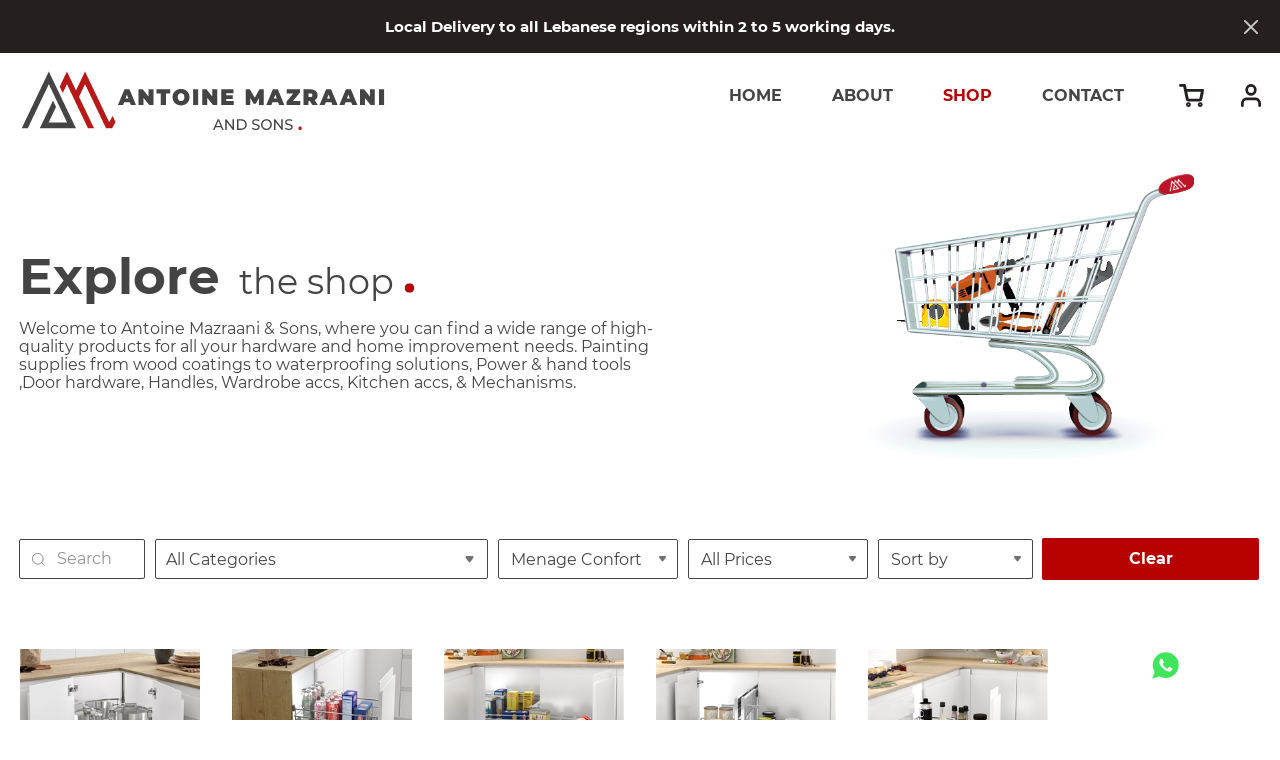

--- FILE ---
content_type: text/html; charset=utf-8
request_url: https://www.antoinemazraani.com/products-Brand/4/menage-confort
body_size: 29171
content:
<!DOCTYPE html><html xmlns="http://www.w3.org/1999/xhtml" lang="en"><head><title>High-Quality Hardware & Home Improvement Products • Antoine Mazraani</title><meta name="apple-mobile-web-app-capable" content="yes" /><meta name="apple-mobile-web-app-status-bar-style" content="black" /><meta name="format-detection" content="telephone=yes" /><meta name="viewport" content="width=device-width, initial-scale=1, maximum-scale=1,  user-scalable=yes" /><meta name="msvalidate.01" content="1F21AB1B5002F57D05D30FA2DFD1FA77" /><meta name="sitelock-site-verification" content="979" /><link href="/style/Style.min.css?5" rel="stylesheet" type="text/css" /><link rel="stylesheet" href="https://unpkg.com/swiper@8/swiper-bundle.min.css" /><link href="/Style/en/Master.min.css?5" rel="stylesheet" type="text/css" /><link href="/Style/en/Menu.min.css?5" rel="stylesheet" type="text/css" /><link href="/Style/en/utility.min.css?5" rel="stylesheet" type="text/css" /><link href="/Style/en/Main.min.css?5" rel="stylesheet" type="text/css" /><link href="/Style/en/Footer.min.css?5" rel="stylesheet" type="text/css" /><link href="/Style/en/products.min.css?5" rel="stylesheet" type="text/css" /><link rel="apple-touch-icon" sizes="57x57" href="/apple-icon-57x57.png" /><link rel="apple-touch-icon" sizes="60x60" href="/apple-icon-60x60.png" /><link rel="apple-touch-icon" sizes="72x72" href="/apple-icon-72x72.png" /><link rel="apple-touch-icon" sizes="76x76" href="/apple-icon-76x76.png" /><link rel="apple-touch-icon" sizes="114x114" href="/apple-icon-114x114.png" /><link rel="apple-touch-icon" sizes="120x120" href="/apple-icon-120x120.png" /><link rel="apple-touch-icon" sizes="144x144" href="/apple-icon-144x144.png" /><link rel="apple-touch-icon" sizes="152x152" href="/apple-icon-152x152.png" /><link rel="apple-touch-icon" sizes="180x180" href="/apple-icon-180x180.png" /><link rel="icon" type="image/png" sizes="192x192" href="/android-icon-192x192.png" /><link rel="icon" type="image/png" sizes="32x32" href="/favicon-32x32.png" /><link rel="icon" type="image/png" sizes="96x96" href="/favicon-96x96.png" /><link rel="icon" type="image/png" sizes="16x16" href="/favicon-16x16.png" /><link rel="icon" type="image/x-icon" href="/favicon.ico" /><link rel="manifest" href="/manifest.json" /><meta name="msapplication-TileColor" content="#ffffff" /><meta name="msapplication-TileImage" content="/ms-icon-144x144.png" /><meta name="theme-color" content="#ffffff" /><meta name="background-color" content="#ffffff" /><meta name="name" content="Antoine Mazraani" /><meta name="short-name" content="Antoine Mazraani" /><meta name="display" content="fullscreen" /><link rel="shortcut icon" href="/favicon.ico" /><link rel="preconnect" href="https://fonts.googleapis.com" /><link rel="preconnect" href="https://fonts.gstatic.com" crossorigin /><link href="https://fonts.googleapis.com/css2?family=Catamaran:wght@400;500;700;800&display=swap" rel="stylesheet" /><meta property="og:image" content="https://www.antoinemazraani.com/images/fb-default-logo.png" /><meta property="fb:admins" content="100001085326917" /><meta property="fb:app_id" content="769261523183555" /><meta property="og:url" content="" /><meta property="og:type" content="" /><meta itemprop="image" content="https://www.antoinemazraani.com/images/fb-default-logo.png" /><meta name="twitter:card" content="summary_large_image"><meta name="twitter:site" content="@AntoineMazraaniV2" /><meta name="twitter:image" content="https://www.antoinemazraani.com/images/fb-default-logo.png" /><noscript><link href="/Style/JQuery/normalize.min.css?5" rel="stylesheet" type="text/css" /></noscript><link rel="canonical" href="https://www.antoinemazraani.com/Products/1" /><meta property="CloudFlareCountry" content="US" /><meta name="description" content="Explore a wide range of premium hardware and home improvement products including painting supplies, power and hand tools, door hardware, handles, wardrobe and kitchen accessories, and mechanisms to meet all your DIY and renovation needs." /><meta name="keywords" content="antoine, mazraani, hardware, store, home, improvement, products, painting, supplies, wood, coatings" /></head><body id="ctl00_WBody" class="u-overflowHidden; u-borderBox" dir="ltr"><div class="u-overflowHidden"><form method="post" action="#" onsubmit="if (!window.__cfRLUnblockHandlers) return false; javascript:return WebForm_OnSubmit();" id="aspnetForm" itemscope="" itemtype="http://schema.org/LocalBusiness" autocomplete="off" class="MainForms" data-cf-modified-0c6cc534960996535c889cd8-=""><div class="aspNetHidden"><input type="hidden" name="__EVENTTARGET" id="__EVENTTARGET" value="" /><input type="hidden" name="__EVENTARGUMENT" id="__EVENTARGUMENT" value="" /><input type="hidden" name="__VIEWSTATE" id="__VIEWSTATE" value="/wEPDwUKMTY2NDc1OTc4OQ8WCh4HQnJhbmRJRAUBNB4IZ2xvYmFsRHMy/p4BAAEAAAD/////[base64]//////////[base64]/////[base64]//////////[base64]/////[base64]////[base64]////[base64]////[base64]//////////[base64]/////[base64]" /></div><script type="0c6cc534960996535c889cd8-text/javascript">//<![CDATA[
var theForm = document.forms['aspnetForm'];
if (!theForm) {theForm = document.aspnetForm;
}
function __doPostBack(eventTarget, eventArgument) {if (!theForm.onsubmit || (theForm.onsubmit() != false)) {theForm.__EVENTTARGET.value = eventTarget;theForm.__EVENTARGUMENT.value = eventArgument;theForm.submit();}
}
//]]></script><script src="https://ajax.aspnetcdn.com/ajax/4.6/1/WebForms.js" type="0c6cc534960996535c889cd8-text/javascript"></script><script type="0c6cc534960996535c889cd8-text/javascript">//<![CDATA[
window.WebForm_PostBackOptions||document.write('<script type="text/javascript" src="/WebResource.axd?d=HfKHtpXxEhoSqj2tjaEKE7OkLpWUS87Jzq4-rrFTKHMXruwMqPToE9fURYEd7K0h_llH2QM9AanhWj1-Pp_RRZaI9JWrHYsoH4SE6CtLMFQ1&amp;t=638901649900000000"><\/script>');//]]></script><script src="https://ajax.aspnetcdn.com/ajax/4.6/1/WebUIValidation.js" type="0c6cc534960996535c889cd8-text/javascript"></script><script src="https://ajax.aspnetcdn.com/ajax/4.6/1/MicrosoftAjax.js" type="0c6cc534960996535c889cd8-text/javascript"></script><script type="0c6cc534960996535c889cd8-text/javascript">//<![CDATA[
(window.Sys && Sys._Application && Sys.Observer)||document.write('<script type="text/javascript" src="/ScriptResource.axd?d=3RUhNV4fGc15yeJm8jjCok3bqG1nueEtrdC-xdjH6CniFJ96bnd8Xx42O4n3LXxAaLGp1dFpONEsSQMvk472ifWug-gTtlYsVCz4-EtYjgpGhionP9e81QWz8R3AO38LnfnEQu2e8p4HanslF1-6CCObGSY__vv1MO_cKq_OhMc1&t=5c0e0825"><\/script>');//]]></script><script src="https://ajax.aspnetcdn.com/ajax/4.6/1/MicrosoftAjaxWebForms.js" type="0c6cc534960996535c889cd8-text/javascript"></script><script type="0c6cc534960996535c889cd8-text/javascript">//<![CDATA[
(window.Sys && Sys.WebForms)||document.write('<script type="text/javascript" src="/ScriptResource.axd?d=qq3mJWeJGKlDNBJa4GXz3RsUxf3w81loXfQZqmtq3xSur8KqfsJnqsUaTObGyBrf7P9j9fLJ6VaFjpOr5xQO0mBWqSayYa9vJtuo7fQ7djYR5ftJBjUIUTzyXJCTuE6cubohMmpjBQt3ChHG66LDQODNMKsBbVpGZxNHY1A1xPTPNOmxBKXJSz0CD8ZEHXku0&t=5c0e0825"><\/script>');function WebForm_OnSubmit() {
if (typeof(ValidatorOnSubmit) == "function" && ValidatorOnSubmit() == false) return false;
return true;
}
//]]></script><script type="0c6cc534960996535c889cd8-text/javascript">var sAppPath = "/";var CDNPath = "/";var fbLanguage = "en_US";var sImageLangPath = "en";var LanguageDirection = "left";var LanguageDirectionInv = "right";</script><input type="hidden" class="sAppPath" value="/" /><input type="hidden" class="CDNPath" value="/" /><input name="ctl00$languageIDDiv" type="hidden" id="ctl00_languageIDDiv" class="LanguageID" value="1" /><input type="hidden" class="sImageLangPath" value="en" /><input type="hidden" value="1" class="HiddenLang" /><input type="hidden" value="/" class="HiddensappPath" /><input type="hidden" value="/" class="HiddenCDNPath" /><input type="hidden" value="https://www.antoinemazraani.com/products-Brand/4/menage-confort" class="HiddenPageURL" /><script type="0c6cc534960996535c889cd8-text/javascript">//<![CDATA[
Sys.WebForms.PageRequestManager._initialize('ctl00$ScriptManager1', 'aspnetForm', ['tctl00$MasterHeader$MasterNotificationBar$UpdatePanel1','','tctl00$MainContent$UpdatePanel1','','tctl00$MasterMessage$UpdateMessage',''], [], [], 90, 'ctl00');
//]]></script><a href="https://wa.me/96171199169" id="ctl00_MasterHeader_whatsapplink" class=""><div class="ic_whatsapp IWantAMouseOVerNowBut75Inv"></div></a><div class="ht67"></div><div class="u-relative"><div id="ctl00_MasterHeader_MasterNotificationBar_UpdatePanel1"><div id="ctl00_MasterHeader_MasterNotificationBar_DivNotificationBar" class="NotificationBar"><div class="NormalDiv"><div class="NorificationBarInner u-relative"><div id="ctl00_MasterHeader_MasterNotificationBar_DivNotificationText" class="NotificationText"><span><a title='notifcation bar link' href='https://google.com'>Local Delivery to all Lebanese regions within 2 to 5 working days.</a></span> </div><div class="CloseNotificationBar IWantAMouseOVerNowBut75Inv"></div></div></div><div class="u-hide"><input type="submit" name="ctl00$MasterHeader$MasterNotificationBar$btnClose" value="" id="ctl00_MasterHeader_MasterNotificationBar_btnClose" class="BtnCloseNotification " /></div></div></div><div class="DivHeader"><div class="NormalDiv"><div class="u-table u-width100"><div class="u-tableCell"><div class="floatL"><a href="/home/en" title="Antoine Mazraani"><img src="/images/logo.svg" width="369" alt="Antoine Mazraani" class="LogoHead" height="56" /></a></div><div class="floatR"><div class="floatL u-hide840"><div class="MenuItem u-animateMe floatL Homeitem "><a href="/home/en" title="Home"><h4>Home</h4></a></div><div class="MenuItem u-animateMe floatL shopabout "><a href="/about/en" title="About"><h4>About</h4></a></div><div class="MenuItem u-animateMe floatL openShop shopitem "><a href="/Products/en" title="Shop"><h4>Shop</h4></a><div class="ProducCatList u-hide840 u-animateMe"><div class="u-table u-width100"><div class="u-tableCell"><div class="floatL col-lg-3 col-md-4 catList"><a href="/Products/en" title="Shop">All products</a></div><div id="ctl00_MasterHeader_rptSubMenu_ctl00_DivMenu" class="floatL col-lg-3 col-md-4  catList "><a href="/products-category/102/smart-locks-safes/en" title="Smart Locks & Safes">Smart Locks & Safes</a></div><div id="ctl00_MasterHeader_rptSubMenu_ctl01_Div1" class="floatL col-lg-3 col-md-4 catList  "><div class="u-relative "><div class="displayflexcenter FlexColumnReverse"><a class="CatLink" href="/products-category/88/hardware/en" title="Hardware">Hardware</a><div class="openList IWantAMouseOVerNowBut50"></div></div><div class="SubCatContainer"><div class="catSubItem "><a href="/products-category/104/door-closers/en" title="Door Closers">Door Closers</a></div><div class="catSubItem "><a href="/products-category/90/pivots/en" title="Pivots">Pivots</a></div><div class="catSubItem "><a href="/products-category/93/door-cylinders-locks/en" title="Door Cylinders & Locks">Door Cylinders & Locks</a></div><div class="catSubItem "><a href="/products-category/94/furniture-hinges/en" title="Furniture Hinges">Furniture Hinges</a></div><div class="catSubItem "><a href="/products-category/82/door-hinges/en" title="Door Hinges">Door Hinges</a></div><div class="catSubItem "><a href="/products-category/84/furniture-locks/en" title="Furniture Locks">Furniture Locks</a></div></div></div></div><div id="ctl00_MasterHeader_rptSubMenu_ctl02_Div1" class="floatL col-lg-3 col-md-4 catList  "><div class="u-relative "><div class="displayflexcenter FlexColumnReverse"><a class="CatLink" href="/products-category/79/drawer-systems/en" title="Drawer Systems">Drawer Systems</a><div class="openList IWantAMouseOVerNowBut50"></div></div><div class="SubCatContainer"><div class="catSubItem "><a href="/products-category/80/drawer-runners/en" title="Drawer Runners">Drawer Runners</a></div><div class="catSubItem "><a href="/products-category/86/drawer-upgrade/en" title="Drawer Upgrade">Drawer Upgrade</a></div></div></div></div><div id="ctl00_MasterHeader_rptSubMenu_ctl03_Div1" class="floatL col-lg-3 col-md-4 catList  "><div class="u-relative "><div class="displayflexcenter FlexColumnReverse"><a class="CatLink" href="/products-category/77/accessories-and-fitting-systems/en" title="Accessories and Fitting Systems">Accessories and Fitting Systems</a><div class="openList IWantAMouseOVerNowBut50"></div></div><div class="SubCatContainer"><div class="catSubItem "><a href="/products-category/78/connecting-fittings/en" title="Connecting Fittings">Connecting Fittings</a></div><div class="catSubItem "><a href="/products-category/81/cabinet-accessories/en" title="Cabinet Accessories">Cabinet Accessories</a></div><div class="catSubItem "><a href="/products-category/85/furniture-accessories/en" title="Furniture Accessories">Furniture Accessories</a></div><div class="catSubItem "><a href="/products-category/87/furniture-mechanism/en" title="Furniture Mechanism">Furniture Mechanism</a></div></div></div></div><div id="ctl00_MasterHeader_rptSubMenu_ctl04_Div1" class="floatL col-lg-3 col-md-4 catList  "><div class="u-relative "><div class="displayflexcenter FlexColumnReverse"><a class="CatLink" href="/products-category/58/wardrobe-accessories/en" title="Wardrobe Accessories">Wardrobe Accessories</a><div class="openList IWantAMouseOVerNowBut50"></div></div><div class="SubCatContainer"><div class="catSubItem "><a href="/products-category/59/trouser-holders/en" title="Trouser Holders">Trouser Holders</a></div><div class="catSubItem "><a href="/products-category/60/shoe-holders/en" title="Shoe Holders">Shoe Holders</a></div><div class="catSubItem "><a href="/products-category/61/hangers-and-multipurpose-holders/en" title="Hangers and Multipurpose Holders">Hangers and Multipurpose Holders</a></div><div class="catSubItem "><a href="/products-category/62/independent-components/en" title="Independent Components">Independent Components</a></div></div></div></div><div id="ctl00_MasterHeader_rptSubMenu_ctl05_Div1" class="floatL col-lg-3 col-md-4 catList  "><div class="u-relative "><div class="displayflexcenter FlexColumnReverse"><a class="CatLink" href="/products-category/7/power-tools/en" title="Power Tools">Power Tools</a><div class="openList IWantAMouseOVerNowBut50"></div></div><div class="SubCatContainer"><div class="catSubItem "><a href="/products-category/72/polishers/en" title="Polishers">Polishers</a></div><div class="catSubItem "><a href="/products-category/73/jigsaws/en" title="Jigsaws">Jigsaws</a></div><div class="catSubItem "><a href="/products-category/8/power-tool-parts-accessories/en" title="Power Tool Parts & Accessories">Power Tool Parts & Accessories</a></div><div class="catSubItem "><a href="/products-category/10/routers/en" title="Routers">Routers</a></div><div class="catSubItem "><a href="/products-category/13/drills/en" title="Drills">Drills</a></div><div class="catSubItem "><a href="/products-category/15/saws/en" title="Saws">Saws</a></div><div class="catSubItem "><a href="/products-category/42/biscuit-joiners/en" title="Biscuit Joiners">Biscuit Joiners</a></div><div class="catSubItem "><a href="/products-category/28/air-blowers/en" title="Air Blowers">Air Blowers</a></div><div class="catSubItem "><a href="/products-category/29/sanders/en" title="Sanders">Sanders</a></div><div class="catSubItem "><a href="/products-category/30/cleaning-machines/en" title="Cleaning Machines">Cleaning Machines</a></div><div class="catSubItem "><a href="/products-category/32/grinders/en" title="Grinders">Grinders</a></div><div class="catSubItem "><a href="/products-category/33/ratchets/en" title="Ratchets">Ratchets</a></div><div class="catSubItem "><a href="/products-category/37/planers/en" title="Planers">Planers</a></div><div class="catSubItem "><a href="/products-category/38/power-guns/en" title="Power Guns">Power Guns</a></div><div class="catSubItem "><a href="/products-category/105/water-pumps/en" title="Water Pumps">Water Pumps</a></div><div class="catSubItem "><a href="/products-category/106/power-tools-sets/en" title="Power Tools Sets">Power Tools Sets</a></div><div class="catSubItem "><a href="/products-category/100/oscillating-multi-tools/en" title="Oscillating Multi-Tools">Oscillating Multi-Tools</a></div></div></div></div><div id="ctl00_MasterHeader_rptSubMenu_ctl06_Div1" class="floatL col-lg-3 col-md-4 catList  "><div class="u-relative "><div class="displayflexcenter FlexColumnReverse"><a class="CatLink" href="/products-category/16/adhesives/en" title="Adhesives">Adhesives</a><div class="openList IWantAMouseOVerNowBut50"></div></div><div class="SubCatContainer"><div class="catSubItem "><a href="/products-category/74/silicone/en" title="Silicone">Silicone</a></div><div class="catSubItem "><a href="/products-category/75/others/en" title="Others">Others</a></div><div class="catSubItem "><a href="/products-category/76/sprays/en" title="Sprays">Sprays</a></div><div class="catSubItem "><a href="/products-category/17/glue/en" title="Glue">Glue</a></div></div></div></div><div id="ctl00_MasterHeader_rptSubMenu_ctl07_Div1" class="floatL col-lg-3 col-md-4 catList  "><div class="u-relative "><div class="displayflexcenter FlexColumnReverse"><a class="CatLink" href="/products-category/18/hand-tools/en" title="Hand Tools">Hand Tools</a><div class="openList IWantAMouseOVerNowBut50"></div></div><div class="SubCatContainer"><div class="catSubItem "><a href="/products-category/103/hand-saws/en" title="Hand Saws">Hand Saws</a></div><div class="catSubItem "><a href="/products-category/41/pruning-tools/en" title="Pruning tools">Pruning tools</a></div><div class="catSubItem "><a href="/products-category/34/other-tools/en" title="Other Tools">Other Tools</a></div><div class="catSubItem "><a href="/products-category/43/clamps/en" title="Clamps">Clamps</a></div><div class="catSubItem "><a href="/products-category/19/tool-sets/en" title="Tool Sets">Tool Sets</a></div><div class="catSubItem "><a href="/products-category/20/tool-organizer/en" title="Tool Organizer">Tool Organizer</a></div><div class="catSubItem "><a href="/products-category/22/punch-pliers/en" title="Punch Pliers">Punch Pliers</a></div><div class="catSubItem "><a href="/products-category/23/cutting-tools/en" title="Cutting Tools">Cutting Tools</a></div><div class="catSubItem "><a href="/products-category/25/pliers/en" title="Pliers">Pliers</a></div><div class="catSubItem "><a href="/products-category/64/screwdrivers/en" title="Screwdrivers">Screwdrivers</a></div><div class="catSubItem "><a href="/products-category/65/files/en" title="Files">Files</a></div><div class="catSubItem "><a href="/products-category/66/hand-tools-parts-accessories/en" title="Hand Tools Parts & Accessories">Hand Tools Parts & Accessories</a></div><div class="catSubItem "><a href="/products-category/67/chisels/en" title="Chisels">Chisels</a></div><div class="catSubItem "><a href="/products-category/68/hammers/en" title="Hammers">Hammers</a></div><div class="catSubItem "><a href="/products-category/69/scarpers/en" title="Scarpers">Scarpers</a></div><div class="catSubItem "><a href="/products-category/70/wrenches/en" title="Wrenches">Wrenches</a></div></div></div></div><div id="ctl00_MasterHeader_rptSubMenu_ctl08_Div1" class="floatL col-lg-3 col-md-4 catList  "><div class="u-relative "><div class="displayflexcenter FlexColumnReverse"><a class="CatLink" href="/products-category/44/kitchen-accessories/en" title="Kitchen Accessories">Kitchen Accessories</a><div class="openList IWantAMouseOVerNowBut50"></div></div><div class="SubCatContainer"><div class="catSubItem "><a href="/products-category/45/kitchen-organizers-accessories/en" title="Kitchen Organizers & Accessories">Kitchen Organizers & Accessories</a></div><div class="catSubItem "><a href="/products-category/46/waste-bins/en" title="Waste Bins">Waste Bins</a></div><div class="catSubItem "><a href="/products-category/49/runners/en" title="Runners">Runners</a></div><div class="catSubItem "><a href="/products-category/53/racks/en" title="Racks">Racks</a></div><div class="catSubItem "><a href="/products-category/54/corner-units/en" title="Corner Units">Corner Units</a></div><div class="catSubItem "><a href="/products-category/55/units-accessories/en" title="Units Accessories">Units Accessories</a></div><div class="catSubItem "><a href="/products-category/56/pantry-units/en" title="Pantry Units">Pantry Units</a></div><div class="catSubItem "><a href="/products-category/57/bottle-units/en" title="Bottle Units">Bottle Units</a></div><div class="catSubItem "><a href="/products-category/63/under-sink-units/en" title="Under Sink Units">Under Sink Units</a></div><div class="catSubItem "><a href="/products-category/51/dish-racks/en" title="Dish Racks">Dish Racks</a></div><div class="catSubItem "><a href="/products-category/92/detergent-pull-out-racks/en" title="Detergent Pull out Racks">Detergent Pull out Racks</a></div></div></div></div><div id="ctl00_MasterHeader_rptSubMenu_ctl09_Div1" class="floatL col-lg-3 col-md-4 catList  "><div class="u-relative "><div class="displayflexcenter FlexColumnReverse"><a class="CatLink" href="/products-category/47/laundry-room/en" title="Laundry Room">Laundry Room</a><div class="openList IWantAMouseOVerNowBut50"></div></div><div class="SubCatContainer"><div class="catSubItem "><a href="/products-category/52/baskets/en" title="Baskets">Baskets</a></div><div class="catSubItem "><a href="/products-category/50/shelfs/en" title="Shelfs">Shelfs</a></div><div class="catSubItem "><a href="/products-category/48/ironing-boards/en" title="Ironing boards">Ironing boards</a></div></div></div></div><div id="ctl00_MasterHeader_rptSubMenu_ctl10_Div1" class="floatL col-lg-3 col-md-4 catList  "><div class="u-relative "><div class="displayflexcenter FlexColumnReverse"><a class="CatLink" href="/products-category/26/measuring-tools/en" title="Measuring Tools">Measuring Tools</a><div class="openList IWantAMouseOVerNowBut50"></div></div><div class="SubCatContainer"><div class="catSubItem "><a href="/products-category/71/measuring-tools/en" title="Measuring Tools">Measuring Tools</a></div><div class="catSubItem "><a href="/products-category/36/humidity-temperature-meters/en" title="Humidity & Temperature Meters">Humidity & Temperature Meters</a></div><div class="catSubItem "><a href="/products-category/39/laser-measuring-tools/en" title="Laser Measuring Tools">Laser Measuring Tools</a></div><div class="catSubItem "><a href="/products-category/40/measuring-tapes/en" title="Measuring Tapes">Measuring Tapes</a></div></div></div></div><div id="ctl00_MasterHeader_rptSubMenu_ctl11_Div1" class="floatL col-lg-3 col-md-4 catList  "><div class="u-relative "><div class="displayflexcenter FlexColumnReverse"><a class="CatLink" href="/products-category/95/sliding-systems/en" title="Sliding Systems">Sliding Systems</a><div class="openList IWantAMouseOVerNowBut50"></div></div><div class="SubCatContainer"><div class="catSubItem "><a href="/products-category/96/sliding-doors-systems/en" title="Sliding Doors Systems">Sliding Doors Systems</a></div><div class="catSubItem "><a href="/products-category/97/sliding-furniture-systems/en" title="Sliding Furniture Systems">Sliding Furniture Systems</a></div></div></div></div><div id="ctl00_MasterHeader_rptSubMenu_ctl12_Div1" class="floatL col-lg-3 col-md-4 catList  "><div class="u-relative "><div class="displayflexcenter FlexColumnReverse"><a class="CatLink" href="/products-category/91/handles/en" title="Handles">Handles</a><div class="openList IWantAMouseOVerNowBut50"></div></div><div class="SubCatContainer"><div class="catSubItem "><a href="/products-category/2/door-handles/en" title="Door Handles">Door Handles</a></div><div class="catSubItem "><a href="/products-category/3/entrance-door-handles/en" title="Entrance Door Handles">Entrance Door Handles</a></div><div class="catSubItem "><a href="/products-category/6/furniture-handles/en" title="Furniture Handles">Furniture Handles</a></div></div></div></div><div id="ctl00_MasterHeader_rptSubMenu_ctl13_Div1" class="floatL col-lg-3 col-md-4 catList  "><div class="u-relative "><div class="displayflexcenter FlexColumnReverse"><a class="CatLink" href="/products-category/98/bathroom-accessories/en" title="Bathroom Accessories">Bathroom Accessories</a><div class="openList IWantAMouseOVerNowBut50"></div></div><div class="SubCatContainer"><div class="catSubItem "><a href="/products-category/99/accessories-storage/en" title="Accessories & Storage">Accessories & Storage</a></div><div class="catSubItem "><a href="/products-category/101/taps-shower-mixers/en" title="Taps & Shower mixers">Taps & Shower mixers</a></div></div></div></div><div id="ctl00_MasterHeader_rptSubMenu_ctl14_Div1" class="floatL col-lg-3 col-md-4 catList  "><div class="u-relative "><div class="displayflexcenter FlexColumnReverse"><a class="CatLink" href="/products-category/107/accessories/en" title="Accessories">Accessories</a><div class="openList IWantAMouseOVerNowBut50"></div></div><div class="SubCatContainer"><div class="catSubItem "><a href="/products-category/108/fireplace-accessories/en" title="Fireplace Accessories">Fireplace Accessories</a></div><div class="catSubItem "><a href="/products-category/109/sockets-and-switches/en" title="Sockets and Switches">Sockets and Switches</a></div></div></div></div></div></div></div></div><div class="MenuItem u-animateMe floatL shopcontact "><a href="/contact/en" title="Contact"><h4>Contact</h4></a></div></div><div class="HeaderIcon Cart floatL u-hover75 u-relative"><a href="/cart/en" title="Antoine Mazraani Cart" class="u-imgLink"></a><div id="ctl00_MasterHeader_DivHeaderCartCounter" class="HeaderCartCounter">0</div></div><div id="ctl00_MasterHeader_DivLogin" class="HeaderIcon LoginHeader Login floatL" title="Log in"></div><div class="floatR u-show840"><div class="OpenMenu MenuClick"></div></div></div></div></div></div></div><div class="MobileMenu u-animateMe"><div class="layerMenu"></div><div class="MainMenuMobile"><div class="u-table u-width100"><div class="u-tableCell"><div class="WidthMenu floatR " style="overflow: scroll;"><div class="u-ht-xs-50"></div><div class=" u-width100"><div class="content_Y heightScroll"><div class=" u-pl-xs-15 u-pr-xs-15"><div class="MobileMenuItem u-animateMe "><a href="/home/en" title="Home"><h4>Home</h4></a></div><div class="MobileMenuItem openShopMobile u-animateMe "><a href="/Products/en" title="Shop"><h4>Shop</h4></a></div><div class="SubCatMobile"><div class="catList"><a href="/Products/en" title="Shop">All products</a></div><div id="ctl00_MasterHeader_rptSubMobile_ctl00_DivMenu" class="catList "><a href="/products-category/102/smart-locks-safes/en" title="Smart Locks & Safes">Smart Locks & Safes</a></div><div id="ctl00_MasterHeader_rptSubMobile_ctl01_Div1" class="catList  "><div class="u-relative "><div class="displayflexcenter FlexColumnReverse"><a class="CatLink" href="/products-category/88/hardware/en" title="Hardware">Hardware</a><div class="openList IWantAMouseOVerNowBut50"></div></div><div class="absoList MobileList SubCatContainer"><div class="catSubItem "><a href="/products-category/104/door-closers/en" title="Door Closers">Door Closers</a></div><div class="catSubItem "><a href="/products-category/90/pivots/en" title="Pivots">Pivots</a></div><div class="catSubItem "><a href="/products-category/93/door-cylinders-locks/en" title="Door Cylinders & Locks">Door Cylinders & Locks</a></div><div class="catSubItem "><a href="/products-category/94/furniture-hinges/en" title="Furniture Hinges">Furniture Hinges</a></div><div class="catSubItem "><a href="/products-category/82/door-hinges/en" title="Door Hinges">Door Hinges</a></div><div class="catSubItem "><a href="/products-category/84/furniture-locks/en" title="Furniture Locks">Furniture Locks</a></div></div></div></div><div id="ctl00_MasterHeader_rptSubMobile_ctl02_Div1" class="catList  "><div class="u-relative "><div class="displayflexcenter FlexColumnReverse"><a class="CatLink" href="/products-category/79/drawer-systems/en" title="Drawer Systems">Drawer Systems</a><div class="openList IWantAMouseOVerNowBut50"></div></div><div class="absoList MobileList SubCatContainer"><div class="catSubItem "><a href="/products-category/80/drawer-runners/en" title="Drawer Runners">Drawer Runners</a></div><div class="catSubItem "><a href="/products-category/86/drawer-upgrade/en" title="Drawer Upgrade">Drawer Upgrade</a></div></div></div></div><div id="ctl00_MasterHeader_rptSubMobile_ctl03_Div1" class="catList  "><div class="u-relative "><div class="displayflexcenter FlexColumnReverse"><a class="CatLink" href="/products-category/77/accessories-and-fitting-systems/en" title="Accessories and Fitting Systems">Accessories and Fitting Systems</a><div class="openList IWantAMouseOVerNowBut50"></div></div><div class="absoList MobileList SubCatContainer"><div class="catSubItem "><a href="/products-category/78/connecting-fittings/en" title="Connecting Fittings">Connecting Fittings</a></div><div class="catSubItem "><a href="/products-category/81/cabinet-accessories/en" title="Cabinet Accessories">Cabinet Accessories</a></div><div class="catSubItem "><a href="/products-category/85/furniture-accessories/en" title="Furniture Accessories">Furniture Accessories</a></div><div class="catSubItem "><a href="/products-category/87/furniture-mechanism/en" title="Furniture Mechanism">Furniture Mechanism</a></div></div></div></div><div id="ctl00_MasterHeader_rptSubMobile_ctl04_Div1" class="catList  "><div class="u-relative "><div class="displayflexcenter FlexColumnReverse"><a class="CatLink" href="/products-category/58/wardrobe-accessories/en" title="Wardrobe Accessories">Wardrobe Accessories</a><div class="openList IWantAMouseOVerNowBut50"></div></div><div class="absoList MobileList SubCatContainer"><div class="catSubItem "><a href="/products-category/59/trouser-holders/en" title="Trouser Holders">Trouser Holders</a></div><div class="catSubItem "><a href="/products-category/60/shoe-holders/en" title="Shoe Holders">Shoe Holders</a></div><div class="catSubItem "><a href="/products-category/61/hangers-and-multipurpose-holders/en" title="Hangers and Multipurpose Holders">Hangers and Multipurpose Holders</a></div><div class="catSubItem "><a href="/products-category/62/independent-components/en" title="Independent Components">Independent Components</a></div></div></div></div><div id="ctl00_MasterHeader_rptSubMobile_ctl05_Div1" class="catList  "><div class="u-relative "><div class="displayflexcenter FlexColumnReverse"><a class="CatLink" href="/products-category/7/power-tools/en" title="Power Tools">Power Tools</a><div class="openList IWantAMouseOVerNowBut50"></div></div><div class="absoList MobileList SubCatContainer"><div class="catSubItem "><a href="/products-category/72/polishers/en" title="Polishers">Polishers</a></div><div class="catSubItem "><a href="/products-category/73/jigsaws/en" title="Jigsaws">Jigsaws</a></div><div class="catSubItem "><a href="/products-category/8/power-tool-parts-accessories/en" title="Power Tool Parts & Accessories">Power Tool Parts & Accessories</a></div><div class="catSubItem "><a href="/products-category/10/routers/en" title="Routers">Routers</a></div><div class="catSubItem "><a href="/products-category/13/drills/en" title="Drills">Drills</a></div><div class="catSubItem "><a href="/products-category/15/saws/en" title="Saws">Saws</a></div><div class="catSubItem "><a href="/products-category/42/biscuit-joiners/en" title="Biscuit Joiners">Biscuit Joiners</a></div><div class="catSubItem "><a href="/products-category/28/air-blowers/en" title="Air Blowers">Air Blowers</a></div><div class="catSubItem "><a href="/products-category/29/sanders/en" title="Sanders">Sanders</a></div><div class="catSubItem "><a href="/products-category/30/cleaning-machines/en" title="Cleaning Machines">Cleaning Machines</a></div><div class="catSubItem "><a href="/products-category/32/grinders/en" title="Grinders">Grinders</a></div><div class="catSubItem "><a href="/products-category/33/ratchets/en" title="Ratchets">Ratchets</a></div><div class="catSubItem "><a href="/products-category/37/planers/en" title="Planers">Planers</a></div><div class="catSubItem "><a href="/products-category/38/power-guns/en" title="Power Guns">Power Guns</a></div><div class="catSubItem "><a href="/products-category/105/water-pumps/en" title="Water Pumps">Water Pumps</a></div><div class="catSubItem "><a href="/products-category/106/power-tools-sets/en" title="Power Tools Sets">Power Tools Sets</a></div><div class="catSubItem "><a href="/products-category/100/oscillating-multi-tools/en" title="Oscillating Multi-Tools">Oscillating Multi-Tools</a></div></div></div></div><div id="ctl00_MasterHeader_rptSubMobile_ctl06_Div1" class="catList  "><div class="u-relative "><div class="displayflexcenter FlexColumnReverse"><a class="CatLink" href="/products-category/16/adhesives/en" title="Adhesives">Adhesives</a><div class="openList IWantAMouseOVerNowBut50"></div></div><div class="absoList MobileList SubCatContainer"><div class="catSubItem "><a href="/products-category/74/silicone/en" title="Silicone">Silicone</a></div><div class="catSubItem "><a href="/products-category/75/others/en" title="Others">Others</a></div><div class="catSubItem "><a href="/products-category/76/sprays/en" title="Sprays">Sprays</a></div><div class="catSubItem "><a href="/products-category/17/glue/en" title="Glue">Glue</a></div></div></div></div><div id="ctl00_MasterHeader_rptSubMobile_ctl07_Div1" class="catList  "><div class="u-relative "><div class="displayflexcenter FlexColumnReverse"><a class="CatLink" href="/products-category/18/hand-tools/en" title="Hand Tools">Hand Tools</a><div class="openList IWantAMouseOVerNowBut50"></div></div><div class="absoList MobileList SubCatContainer"><div class="catSubItem "><a href="/products-category/103/hand-saws/en" title="Hand Saws">Hand Saws</a></div><div class="catSubItem "><a href="/products-category/41/pruning-tools/en" title="Pruning tools">Pruning tools</a></div><div class="catSubItem "><a href="/products-category/34/other-tools/en" title="Other Tools">Other Tools</a></div><div class="catSubItem "><a href="/products-category/43/clamps/en" title="Clamps">Clamps</a></div><div class="catSubItem "><a href="/products-category/19/tool-sets/en" title="Tool Sets">Tool Sets</a></div><div class="catSubItem "><a href="/products-category/20/tool-organizer/en" title="Tool Organizer">Tool Organizer</a></div><div class="catSubItem "><a href="/products-category/22/punch-pliers/en" title="Punch Pliers">Punch Pliers</a></div><div class="catSubItem "><a href="/products-category/23/cutting-tools/en" title="Cutting Tools">Cutting Tools</a></div><div class="catSubItem "><a href="/products-category/25/pliers/en" title="Pliers">Pliers</a></div><div class="catSubItem "><a href="/products-category/64/screwdrivers/en" title="Screwdrivers">Screwdrivers</a></div><div class="catSubItem "><a href="/products-category/65/files/en" title="Files">Files</a></div><div class="catSubItem "><a href="/products-category/66/hand-tools-parts-accessories/en" title="Hand Tools Parts & Accessories">Hand Tools Parts & Accessories</a></div><div class="catSubItem "><a href="/products-category/67/chisels/en" title="Chisels">Chisels</a></div><div class="catSubItem "><a href="/products-category/68/hammers/en" title="Hammers">Hammers</a></div><div class="catSubItem "><a href="/products-category/69/scarpers/en" title="Scarpers">Scarpers</a></div><div class="catSubItem "><a href="/products-category/70/wrenches/en" title="Wrenches">Wrenches</a></div></div></div></div><div id="ctl00_MasterHeader_rptSubMobile_ctl08_Div1" class="catList  "><div class="u-relative "><div class="displayflexcenter FlexColumnReverse"><a class="CatLink" href="/products-category/44/kitchen-accessories/en" title="Kitchen Accessories">Kitchen Accessories</a><div class="openList IWantAMouseOVerNowBut50"></div></div><div class="absoList MobileList SubCatContainer"><div class="catSubItem "><a href="/products-category/45/kitchen-organizers-accessories/en" title="Kitchen Organizers & Accessories">Kitchen Organizers & Accessories</a></div><div class="catSubItem "><a href="/products-category/46/waste-bins/en" title="Waste Bins">Waste Bins</a></div><div class="catSubItem "><a href="/products-category/49/runners/en" title="Runners">Runners</a></div><div class="catSubItem "><a href="/products-category/53/racks/en" title="Racks">Racks</a></div><div class="catSubItem "><a href="/products-category/54/corner-units/en" title="Corner Units">Corner Units</a></div><div class="catSubItem "><a href="/products-category/55/units-accessories/en" title="Units Accessories">Units Accessories</a></div><div class="catSubItem "><a href="/products-category/56/pantry-units/en" title="Pantry Units">Pantry Units</a></div><div class="catSubItem "><a href="/products-category/57/bottle-units/en" title="Bottle Units">Bottle Units</a></div><div class="catSubItem "><a href="/products-category/63/under-sink-units/en" title="Under Sink Units">Under Sink Units</a></div><div class="catSubItem "><a href="/products-category/51/dish-racks/en" title="Dish Racks">Dish Racks</a></div><div class="catSubItem "><a href="/products-category/92/detergent-pull-out-racks/en" title="Detergent Pull out Racks">Detergent Pull out Racks</a></div></div></div></div><div id="ctl00_MasterHeader_rptSubMobile_ctl09_Div1" class="catList  "><div class="u-relative "><div class="displayflexcenter FlexColumnReverse"><a class="CatLink" href="/products-category/47/laundry-room/en" title="Laundry Room">Laundry Room</a><div class="openList IWantAMouseOVerNowBut50"></div></div><div class="absoList MobileList SubCatContainer"><div class="catSubItem "><a href="/products-category/52/baskets/en" title="Baskets">Baskets</a></div><div class="catSubItem "><a href="/products-category/50/shelfs/en" title="Shelfs">Shelfs</a></div><div class="catSubItem "><a href="/products-category/48/ironing-boards/en" title="Ironing boards">Ironing boards</a></div></div></div></div><div id="ctl00_MasterHeader_rptSubMobile_ctl10_Div1" class="catList  "><div class="u-relative "><div class="displayflexcenter FlexColumnReverse"><a class="CatLink" href="/products-category/26/measuring-tools/en" title="Measuring Tools">Measuring Tools</a><div class="openList IWantAMouseOVerNowBut50"></div></div><div class="absoList MobileList SubCatContainer"><div class="catSubItem "><a href="/products-category/71/measuring-tools/en" title="Measuring Tools">Measuring Tools</a></div><div class="catSubItem "><a href="/products-category/36/humidity-temperature-meters/en" title="Humidity & Temperature Meters">Humidity & Temperature Meters</a></div><div class="catSubItem "><a href="/products-category/39/laser-measuring-tools/en" title="Laser Measuring Tools">Laser Measuring Tools</a></div><div class="catSubItem "><a href="/products-category/40/measuring-tapes/en" title="Measuring Tapes">Measuring Tapes</a></div></div></div></div><div id="ctl00_MasterHeader_rptSubMobile_ctl11_Div1" class="catList  "><div class="u-relative "><div class="displayflexcenter FlexColumnReverse"><a class="CatLink" href="/products-category/95/sliding-systems/en" title="Sliding Systems">Sliding Systems</a><div class="openList IWantAMouseOVerNowBut50"></div></div><div class="absoList MobileList SubCatContainer"><div class="catSubItem "><a href="/products-category/96/sliding-doors-systems/en" title="Sliding Doors Systems">Sliding Doors Systems</a></div><div class="catSubItem "><a href="/products-category/97/sliding-furniture-systems/en" title="Sliding Furniture Systems">Sliding Furniture Systems</a></div></div></div></div><div id="ctl00_MasterHeader_rptSubMobile_ctl12_Div1" class="catList  "><div class="u-relative "><div class="displayflexcenter FlexColumnReverse"><a class="CatLink" href="/products-category/91/handles/en" title="Handles">Handles</a><div class="openList IWantAMouseOVerNowBut50"></div></div><div class="absoList MobileList SubCatContainer"><div class="catSubItem "><a href="/products-category/2/door-handles/en" title="Door Handles">Door Handles</a></div><div class="catSubItem "><a href="/products-category/3/entrance-door-handles/en" title="Entrance Door Handles">Entrance Door Handles</a></div><div class="catSubItem "><a href="/products-category/6/furniture-handles/en" title="Furniture Handles">Furniture Handles</a></div></div></div></div><div id="ctl00_MasterHeader_rptSubMobile_ctl13_Div1" class="catList  "><div class="u-relative "><div class="displayflexcenter FlexColumnReverse"><a class="CatLink" href="/products-category/98/bathroom-accessories/en" title="Bathroom Accessories">Bathroom Accessories</a><div class="openList IWantAMouseOVerNowBut50"></div></div><div class="absoList MobileList SubCatContainer"><div class="catSubItem "><a href="/products-category/99/accessories-storage/en" title="Accessories & Storage">Accessories & Storage</a></div><div class="catSubItem "><a href="/products-category/101/taps-shower-mixers/en" title="Taps & Shower mixers">Taps & Shower mixers</a></div></div></div></div><div id="ctl00_MasterHeader_rptSubMobile_ctl14_Div1" class="catList  "><div class="u-relative "><div class="displayflexcenter FlexColumnReverse"><a class="CatLink" href="/products-category/107/accessories/en" title="Accessories">Accessories</a><div class="openList IWantAMouseOVerNowBut50"></div></div><div class="absoList MobileList SubCatContainer"><div class="catSubItem "><a href="/products-category/108/fireplace-accessories/en" title="Fireplace Accessories">Fireplace Accessories</a></div><div class="catSubItem "><a href="/products-category/109/sockets-and-switches/en" title="Sockets and Switches">Sockets and Switches</a></div></div></div></div></div><div class="MobileMenuItem u-animateMe "><a href="/about/en" title="About"><h4>About</h4></a></div><div class="MobileMenuItem u-animateMe "><a href="/contact/en" title="Contact"><h4>Contact</h4></a></div></div></div></div></div></div></div></div></div></div><div class="DivMain"><div id="ctl00_MainContent_UpdatePanel1"><div class="u-relative"><div class="NormalDivNoPd"><div class="u-table u-width100 MainPresentationContainer"><div class="u-tableCell u-relative "><div class="floatL col-lg-8 col-md-6 col-sm-6 col-xs-12 MainPresentationTextHeight"><div class="v-center"><div class="MainPresentationTitle"><h1><span class='MainPresentationTitle1'>Explore</span><span class='MainPresentationTitle2'> the shop</span></h1></div><div class="MainPresentationDesc"><h2>Welcome to Antoine Mazraani & Sons, where you can find a wide range of high-quality products for all your hardware and home improvement needs. Painting supplies from wood coatings to waterproofing solutions, Power & hand tools ,Door hardware, Handles,  Wardrobe accs, Kitchen accs, & Mechanisms.</h2></div></div></div><div class="floatL col-lg-4 col-md-6 col-sm-6 col-xs-12"><div class="MainPresentationImageHeight "><div id="ctl00_MainContent_MainPresentationPicture" class="MainPresentationPicture" data-bg="/DynamicImages/PagesImages/pic-1-638209665695071454.webp" style="background-image:url(/DynamicImages/PagesImages/pic-1-638209665695071454.webp)"></div></div></div></div></div></div><div class="NormalDiv"><div class="u-table u-width100 Filters"><div class="u-tableCell u-relative"><input type="text" name="fakeusernameremembered" style="display:none;"><input type="password" name="fakepasswordremembered" style="display:none;"><div class="SearchInputContainer input-margin-right floatL u-height40"><div class="ic_search"></div><input name="ctl00$MainContent$txtSearch" type="text" maxlength="100" id="txtSearch" class="SearchInput txtSearch" placeholder="Search" data-type="textbox" autocomplete="off" /></div><div class="floatL  input-margin-right u-height40"><div class="CatInputContainer"><div class="CatInputHeader" data-open="0"><div id="ctl00_MainContent_CatInputHeaderTitle" class="CatInputHeaderTitle">All Categories</div><div class="CatInputHeadericon ic_downarrow"></div></div><div class="CatInputList categoriesList" id="categoriesList"><div class="CatInputSubListItemTitle  mg-bt-8 IWantAMouseOVerNowBut75 catfilterItem" data-catid='0'>All Categories</div><div class="CatInputSubListItemTitle  mg-bt-8 IWantAMouseOVerNowBut75 catfilterItem " data-catid="102">Smart Locks & Safes</div><div class="CatInputListItem"><div class="displayflexcenter"><div class="CatInputListItemTitle IWantAMouseOVerNowBut75 catfilterItem" data-catid='88'>Hardware</div><div class="ic_downarrow IWantAMouseOVerNowBut50 CatDropdown"></div></div><div class="CatInputListItemSubList"><div class="CatInputSubListItemTitle mg-bt-8 IWantAMouseOVerNowBut75 catfilterItem" data-catid='104'>Door Closers</div><div class="CatInputSubListItemTitle mg-bt-8 IWantAMouseOVerNowBut75 catfilterItem" data-catid='90'>Pivots</div><div class="CatInputSubListItemTitle mg-bt-8 IWantAMouseOVerNowBut75 catfilterItem" data-catid='93'>Door Cylinders & Locks</div><div class="CatInputSubListItemTitle mg-bt-8 IWantAMouseOVerNowBut75 catfilterItem" data-catid='94'>Furniture Hinges</div><div class="CatInputSubListItemTitle mg-bt-8 IWantAMouseOVerNowBut75 catfilterItem" data-catid='82'>Door Hinges</div><div class="CatInputSubListItemTitle mg-bt-8 IWantAMouseOVerNowBut75 catfilterItem" data-catid='84'>Furniture Locks</div></div></div><div class="CatInputListItem"><div class="displayflexcenter"><div class="CatInputListItemTitle IWantAMouseOVerNowBut75 catfilterItem" data-catid='79'>Drawer Systems</div><div class="ic_downarrow IWantAMouseOVerNowBut50 CatDropdown"></div></div><div class="CatInputListItemSubList"><div class="CatInputSubListItemTitle mg-bt-8 IWantAMouseOVerNowBut75 catfilterItem" data-catid='80'>Drawer Runners</div><div class="CatInputSubListItemTitle mg-bt-8 IWantAMouseOVerNowBut75 catfilterItem" data-catid='86'>Drawer Upgrade</div></div></div><div class="CatInputListItem"><div class="displayflexcenter"><div class="CatInputListItemTitle IWantAMouseOVerNowBut75 catfilterItem" data-catid='77'>Accessories and Fitting Systems</div><div class="ic_downarrow IWantAMouseOVerNowBut50 CatDropdown"></div></div><div class="CatInputListItemSubList"><div class="CatInputSubListItemTitle mg-bt-8 IWantAMouseOVerNowBut75 catfilterItem" data-catid='78'>Connecting Fittings</div><div class="CatInputSubListItemTitle mg-bt-8 IWantAMouseOVerNowBut75 catfilterItem" data-catid='81'>Cabinet Accessories</div><div class="CatInputSubListItemTitle mg-bt-8 IWantAMouseOVerNowBut75 catfilterItem" data-catid='85'>Furniture Accessories</div><div class="CatInputSubListItemTitle mg-bt-8 IWantAMouseOVerNowBut75 catfilterItem" data-catid='87'>Furniture Mechanism</div></div></div><div class="CatInputListItem"><div class="displayflexcenter"><div class="CatInputListItemTitle IWantAMouseOVerNowBut75 catfilterItem" data-catid='58'>Wardrobe Accessories</div><div class="ic_downarrow IWantAMouseOVerNowBut50 CatDropdown"></div></div><div class="CatInputListItemSubList"><div class="CatInputSubListItemTitle mg-bt-8 IWantAMouseOVerNowBut75 catfilterItem" data-catid='59'>Trouser Holders</div><div class="CatInputSubListItemTitle mg-bt-8 IWantAMouseOVerNowBut75 catfilterItem" data-catid='60'>Shoe Holders</div><div class="CatInputSubListItemTitle mg-bt-8 IWantAMouseOVerNowBut75 catfilterItem" data-catid='61'>Hangers and Multipurpose Holders</div><div class="CatInputSubListItemTitle mg-bt-8 IWantAMouseOVerNowBut75 catfilterItem" data-catid='62'>Independent Components</div></div></div><div class="CatInputListItem"><div class="displayflexcenter"><div class="CatInputListItemTitle IWantAMouseOVerNowBut75 catfilterItem" data-catid='7'>Power Tools</div><div class="ic_downarrow IWantAMouseOVerNowBut50 CatDropdown"></div></div><div class="CatInputListItemSubList"><div class="CatInputSubListItemTitle mg-bt-8 IWantAMouseOVerNowBut75 catfilterItem" data-catid='72'>Polishers</div><div class="CatInputSubListItemTitle mg-bt-8 IWantAMouseOVerNowBut75 catfilterItem" data-catid='73'>Jigsaws</div><div class="CatInputSubListItemTitle mg-bt-8 IWantAMouseOVerNowBut75 catfilterItem" data-catid='8'>Power Tool Parts & Accessories</div><div class="CatInputSubListItemTitle mg-bt-8 IWantAMouseOVerNowBut75 catfilterItem" data-catid='10'>Routers</div><div class="CatInputSubListItemTitle mg-bt-8 IWantAMouseOVerNowBut75 catfilterItem" data-catid='13'>Drills</div><div class="CatInputSubListItemTitle mg-bt-8 IWantAMouseOVerNowBut75 catfilterItem" data-catid='15'>Saws</div><div class="CatInputSubListItemTitle mg-bt-8 IWantAMouseOVerNowBut75 catfilterItem" data-catid='42'>Biscuit Joiners</div><div class="CatInputSubListItemTitle mg-bt-8 IWantAMouseOVerNowBut75 catfilterItem" data-catid='28'>Air Blowers</div><div class="CatInputSubListItemTitle mg-bt-8 IWantAMouseOVerNowBut75 catfilterItem" data-catid='29'>Sanders</div><div class="CatInputSubListItemTitle mg-bt-8 IWantAMouseOVerNowBut75 catfilterItem" data-catid='30'>Cleaning Machines</div><div class="CatInputSubListItemTitle mg-bt-8 IWantAMouseOVerNowBut75 catfilterItem" data-catid='32'>Grinders</div><div class="CatInputSubListItemTitle mg-bt-8 IWantAMouseOVerNowBut75 catfilterItem" data-catid='33'>Ratchets</div><div class="CatInputSubListItemTitle mg-bt-8 IWantAMouseOVerNowBut75 catfilterItem" data-catid='37'>Planers</div><div class="CatInputSubListItemTitle mg-bt-8 IWantAMouseOVerNowBut75 catfilterItem" data-catid='38'>Power Guns</div><div class="CatInputSubListItemTitle mg-bt-8 IWantAMouseOVerNowBut75 catfilterItem" data-catid='105'>Water Pumps</div><div class="CatInputSubListItemTitle mg-bt-8 IWantAMouseOVerNowBut75 catfilterItem" data-catid='106'>Power Tools Sets</div><div class="CatInputSubListItemTitle mg-bt-8 IWantAMouseOVerNowBut75 catfilterItem" data-catid='100'>Oscillating Multi-Tools</div></div></div><div class="CatInputListItem"><div class="displayflexcenter"><div class="CatInputListItemTitle IWantAMouseOVerNowBut75 catfilterItem" data-catid='16'>Adhesives</div><div class="ic_downarrow IWantAMouseOVerNowBut50 CatDropdown"></div></div><div class="CatInputListItemSubList"><div class="CatInputSubListItemTitle mg-bt-8 IWantAMouseOVerNowBut75 catfilterItem" data-catid='74'>Silicone</div><div class="CatInputSubListItemTitle mg-bt-8 IWantAMouseOVerNowBut75 catfilterItem" data-catid='75'>Others</div><div class="CatInputSubListItemTitle mg-bt-8 IWantAMouseOVerNowBut75 catfilterItem" data-catid='76'>Sprays</div><div class="CatInputSubListItemTitle mg-bt-8 IWantAMouseOVerNowBut75 catfilterItem" data-catid='17'>Glue</div></div></div><div class="CatInputListItem"><div class="displayflexcenter"><div class="CatInputListItemTitle IWantAMouseOVerNowBut75 catfilterItem" data-catid='18'>Hand Tools</div><div class="ic_downarrow IWantAMouseOVerNowBut50 CatDropdown"></div></div><div class="CatInputListItemSubList"><div class="CatInputSubListItemTitle mg-bt-8 IWantAMouseOVerNowBut75 catfilterItem" data-catid='103'>Hand Saws</div><div class="CatInputSubListItemTitle mg-bt-8 IWantAMouseOVerNowBut75 catfilterItem" data-catid='41'>Pruning tools</div><div class="CatInputSubListItemTitle mg-bt-8 IWantAMouseOVerNowBut75 catfilterItem" data-catid='34'>Other Tools</div><div class="CatInputSubListItemTitle mg-bt-8 IWantAMouseOVerNowBut75 catfilterItem" data-catid='43'>Clamps</div><div class="CatInputSubListItemTitle mg-bt-8 IWantAMouseOVerNowBut75 catfilterItem" data-catid='19'>Tool Sets</div><div class="CatInputSubListItemTitle mg-bt-8 IWantAMouseOVerNowBut75 catfilterItem" data-catid='20'>Tool Organizer</div><div class="CatInputSubListItemTitle mg-bt-8 IWantAMouseOVerNowBut75 catfilterItem" data-catid='22'>Punch Pliers</div><div class="CatInputSubListItemTitle mg-bt-8 IWantAMouseOVerNowBut75 catfilterItem" data-catid='23'>Cutting Tools</div><div class="CatInputSubListItemTitle mg-bt-8 IWantAMouseOVerNowBut75 catfilterItem" data-catid='25'>Pliers</div><div class="CatInputSubListItemTitle mg-bt-8 IWantAMouseOVerNowBut75 catfilterItem" data-catid='64'>Screwdrivers</div><div class="CatInputSubListItemTitle mg-bt-8 IWantAMouseOVerNowBut75 catfilterItem" data-catid='65'>Files</div><div class="CatInputSubListItemTitle mg-bt-8 IWantAMouseOVerNowBut75 catfilterItem" data-catid='66'>Hand Tools Parts & Accessories</div><div class="CatInputSubListItemTitle mg-bt-8 IWantAMouseOVerNowBut75 catfilterItem" data-catid='67'>Chisels</div><div class="CatInputSubListItemTitle mg-bt-8 IWantAMouseOVerNowBut75 catfilterItem" data-catid='68'>Hammers</div><div class="CatInputSubListItemTitle mg-bt-8 IWantAMouseOVerNowBut75 catfilterItem" data-catid='69'>Scarpers</div><div class="CatInputSubListItemTitle mg-bt-8 IWantAMouseOVerNowBut75 catfilterItem" data-catid='70'>Wrenches</div></div></div><div class="CatInputListItem"><div class="displayflexcenter"><div class="CatInputListItemTitle IWantAMouseOVerNowBut75 catfilterItem" data-catid='44'>Kitchen Accessories</div><div class="ic_downarrow IWantAMouseOVerNowBut50 CatDropdown"></div></div><div class="CatInputListItemSubList"><div class="CatInputSubListItemTitle mg-bt-8 IWantAMouseOVerNowBut75 catfilterItem" data-catid='45'>Kitchen Organizers & Accessories</div><div class="CatInputSubListItemTitle mg-bt-8 IWantAMouseOVerNowBut75 catfilterItem" data-catid='46'>Waste Bins</div><div class="CatInputSubListItemTitle mg-bt-8 IWantAMouseOVerNowBut75 catfilterItem" data-catid='49'>Runners</div><div class="CatInputSubListItemTitle mg-bt-8 IWantAMouseOVerNowBut75 catfilterItem" data-catid='53'>Racks</div><div class="CatInputSubListItemTitle mg-bt-8 IWantAMouseOVerNowBut75 catfilterItem" data-catid='54'>Corner Units</div><div class="CatInputSubListItemTitle mg-bt-8 IWantAMouseOVerNowBut75 catfilterItem" data-catid='55'>Units Accessories</div><div class="CatInputSubListItemTitle mg-bt-8 IWantAMouseOVerNowBut75 catfilterItem" data-catid='56'>Pantry Units</div><div class="CatInputSubListItemTitle mg-bt-8 IWantAMouseOVerNowBut75 catfilterItem" data-catid='57'>Bottle Units</div><div class="CatInputSubListItemTitle mg-bt-8 IWantAMouseOVerNowBut75 catfilterItem" data-catid='63'>Under Sink Units</div><div class="CatInputSubListItemTitle mg-bt-8 IWantAMouseOVerNowBut75 catfilterItem" data-catid='51'>Dish Racks</div><div class="CatInputSubListItemTitle mg-bt-8 IWantAMouseOVerNowBut75 catfilterItem" data-catid='92'>Detergent Pull out Racks</div></div></div><div class="CatInputListItem"><div class="displayflexcenter"><div class="CatInputListItemTitle IWantAMouseOVerNowBut75 catfilterItem" data-catid='47'>Laundry Room</div><div class="ic_downarrow IWantAMouseOVerNowBut50 CatDropdown"></div></div><div class="CatInputListItemSubList"><div class="CatInputSubListItemTitle mg-bt-8 IWantAMouseOVerNowBut75 catfilterItem" data-catid='52'>Baskets</div><div class="CatInputSubListItemTitle mg-bt-8 IWantAMouseOVerNowBut75 catfilterItem" data-catid='50'>Shelfs</div><div class="CatInputSubListItemTitle mg-bt-8 IWantAMouseOVerNowBut75 catfilterItem" data-catid='48'>Ironing boards</div></div></div><div class="CatInputListItem"><div class="displayflexcenter"><div class="CatInputListItemTitle IWantAMouseOVerNowBut75 catfilterItem" data-catid='26'>Measuring Tools</div><div class="ic_downarrow IWantAMouseOVerNowBut50 CatDropdown"></div></div><div class="CatInputListItemSubList"><div class="CatInputSubListItemTitle mg-bt-8 IWantAMouseOVerNowBut75 catfilterItem" data-catid='71'>Measuring Tools</div><div class="CatInputSubListItemTitle mg-bt-8 IWantAMouseOVerNowBut75 catfilterItem" data-catid='36'>Humidity & Temperature Meters</div><div class="CatInputSubListItemTitle mg-bt-8 IWantAMouseOVerNowBut75 catfilterItem" data-catid='39'>Laser Measuring Tools</div><div class="CatInputSubListItemTitle mg-bt-8 IWantAMouseOVerNowBut75 catfilterItem" data-catid='40'>Measuring Tapes</div></div></div><div class="CatInputListItem"><div class="displayflexcenter"><div class="CatInputListItemTitle IWantAMouseOVerNowBut75 catfilterItem" data-catid='95'>Sliding Systems</div><div class="ic_downarrow IWantAMouseOVerNowBut50 CatDropdown"></div></div><div class="CatInputListItemSubList"><div class="CatInputSubListItemTitle mg-bt-8 IWantAMouseOVerNowBut75 catfilterItem" data-catid='96'>Sliding Doors Systems</div><div class="CatInputSubListItemTitle mg-bt-8 IWantAMouseOVerNowBut75 catfilterItem" data-catid='97'>Sliding Furniture Systems</div></div></div><div class="CatInputListItem"><div class="displayflexcenter"><div class="CatInputListItemTitle IWantAMouseOVerNowBut75 catfilterItem" data-catid='91'>Handles</div><div class="ic_downarrow IWantAMouseOVerNowBut50 CatDropdown"></div></div><div class="CatInputListItemSubList"><div class="CatInputSubListItemTitle mg-bt-8 IWantAMouseOVerNowBut75 catfilterItem" data-catid='2'>Door Handles</div><div class="CatInputSubListItemTitle mg-bt-8 IWantAMouseOVerNowBut75 catfilterItem" data-catid='3'>Entrance Door Handles</div><div class="CatInputSubListItemTitle mg-bt-8 IWantAMouseOVerNowBut75 catfilterItem" data-catid='6'>Furniture Handles</div></div></div><div class="CatInputListItem"><div class="displayflexcenter"><div class="CatInputListItemTitle IWantAMouseOVerNowBut75 catfilterItem" data-catid='98'>Bathroom Accessories</div><div class="ic_downarrow IWantAMouseOVerNowBut50 CatDropdown"></div></div><div class="CatInputListItemSubList"><div class="CatInputSubListItemTitle mg-bt-8 IWantAMouseOVerNowBut75 catfilterItem" data-catid='99'>Accessories & Storage</div><div class="CatInputSubListItemTitle mg-bt-8 IWantAMouseOVerNowBut75 catfilterItem" data-catid='101'>Taps & Shower mixers</div></div></div><div class="CatInputListItem"><div class="displayflexcenter"><div class="CatInputListItemTitle IWantAMouseOVerNowBut75 catfilterItem" data-catid='107'>Accessories</div><div class="ic_downarrow IWantAMouseOVerNowBut50 CatDropdown"></div></div><div class="CatInputListItemSubList"><div class="CatInputSubListItemTitle mg-bt-8 IWantAMouseOVerNowBut75 catfilterItem" data-catid='108'>Fireplace Accessories</div><div class="CatInputSubListItemTitle mg-bt-8 IWantAMouseOVerNowBut75 catfilterItem" data-catid='109'>Sockets and Switches</div></div></div></div></div></div><div class="floatL input-margin-right"><select name="ctl00$MainContent$cmbfilterbrand" id="ctl00_MainContent_cmbfilterbrand" class="Input fieldSelect width180 cmbfilterbrand"><option value="0">All Brands</option><option selected="selected" value="4">Menage Confort</option><option value="6">Krona Koblenz</option><option value="100">Terno Scorrevolli</option><option value="103">Collanti Concorde</option><option value="105">Effegibrevetti</option><option value="3">Camar</option><option value="114">Forme</option><option value="106">Citterio Line</option><option value="116">-</option><option value="26">Aeg</option><option value="123">Ambos</option><option value="117">Ambro-sol</option><option value="51">Bahco</option><option value="120">Black Max</option><option value="127">BMI</option><option value="28">Bosch</option><option value="122">Deante</option><option value="59">Den Braven</option><option value="35">Fisco</option><option value="22">Hafele</option><option value="115">Ingco</option><option value="34">Knipex</option><option value="126">MAB</option><option value="29">Makita</option><option value="125">Milwaukee</option><option value="124">NRG</option><option value="121">Orbis</option><option value="87">Sab</option><option value="80">Samet</option><option value="107">Tactix</option><option value="54">Tajima</option><option value="55">Tayg</option><option value="25">Tesa</option></select></div><div class="floatL input-margin-right"><select name="ctl00$MainContent$cmbfilterprice" id="ctl00_MainContent_cmbfilterprice" class="Input fieldSelect width180 cmbfilterprice"><option value="0">All Prices</option><option value="1">0$ to 100$</option><option value="2">100$ to 500$</option><option value="3">500$ to 1000$</option><option value="4">1000$ above</option></select></div><div class="floatL input-margin-right"><select name="ctl00$MainContent$cmbsort" id="ctl00_MainContent_cmbsort" class="Input fieldSelect width138 cmbsort"><option value="0">Sort by</option><option value="1">Name (A to Z)</option><option value="2">Name (Z to A)</option><option value="3">Prices L to H</option><option value="4">Prices H to L</option></select></div><div class="floatL"><div class="svgButton ClearBtn"><span>Clear </span><svg viewBox="-5 -5 110 110" preserveAspectRatio="none" aria-hidden="true"><path d="M0,0 C0,0 100,0 100,0 C100,0 100,100 100,100 C100,100 0,100 0,100 C0,100 0,0 0,0" /></svg></div></div></div></div></div><div class="NormalDivNoPd"><div class="u-table u-width100 FixMyTextHeight"><div class="u-tableCell HeaderGridView"><div class="floatL u-width100 GridResults"></div><div class="floatL u-width100 col-xs-12  NoResults"><div class="u-mb-xs-10 MainPresentationDesc ">No result found</div><div class="u-mb-xs-20 MainPresentationDesc">Try another search critirea</div></div><div class="floatL u-width100"><div class="PagingContainer borerRadiusBottom"><div class="PagingNumbers"></div></div></div></div></div></div></div><div class="u-hide"><input class="HiddenLoadURL" value="/product/MYID/MYTITLE/1" type="hidden" /><input name="ctl00$MainContent$hiddencatID" type="hidden" id="ctl00_MainContent_hiddencatID" class="HiddenCatID" value="0" /><input type="submit" name="ctl00$MainContent$btncat" value="" id="ctl00_MainContent_btncat" class="btncat" /></div></div></div><div class="DivFooter2"><div class="NormalDiv"><div class=" u-animateMe"><div class="u-table u-width100"><div class="u-tableCell"><div class="FooterTitle2">Shop</div><div id="ctl00_MasterFooter_rptSubMenu_ctl00_DivMenu" class="floatL col-lg-3 col-md-4 col-sm-6 col-xs-12 catTitle Iwanthoverred pdLeft0"><a href="/products-category/102/smart-locks-safes/en" title="Smart Locks & Safes">Smart Locks & Safes</a></div><div id="ctl00_MasterFooter_rptSubMenu_ctl01_Div1" class="floatL col-lg-3 col-md-4 col-sm-6 col-xs-12 catTitle pdLeft0"><div class="u-relative "><div class="openFooterList ">Hardware</div><div class="SubCatContainer"><div class="catSubItem Iwanthoverred"><a href="/products-category/104/door-closers/en" title="Door Closers">Door Closers</a></div><div class="catSubItem Iwanthoverred"><a href="/products-category/90/pivots/en" title="Pivots">Pivots</a></div><div class="catSubItem Iwanthoverred"><a href="/products-category/93/door-cylinders-locks/en" title="Door Cylinders & Locks">Door Cylinders & Locks</a></div><div class="catSubItem Iwanthoverred"><a href="/products-category/94/furniture-hinges/en" title="Furniture Hinges">Furniture Hinges</a></div><div class="catSubItem Iwanthoverred"><a href="/products-category/82/door-hinges/en" title="Door Hinges">Door Hinges</a></div><div class="catSubItem Iwanthoverred"><a href="/products-category/84/furniture-locks/en" title="Furniture Locks">Furniture Locks</a></div></div></div></div><div id="ctl00_MasterFooter_rptSubMenu_ctl02_Div1" class="floatL col-lg-3 col-md-4 col-sm-6 col-xs-12 catTitle pdLeft0"><div class="u-relative "><div class="openFooterList ">Drawer Systems</div><div class="SubCatContainer"><div class="catSubItem Iwanthoverred"><a href="/products-category/80/drawer-runners/en" title="Drawer Runners">Drawer Runners</a></div><div class="catSubItem Iwanthoverred"><a href="/products-category/86/drawer-upgrade/en" title="Drawer Upgrade">Drawer Upgrade</a></div></div></div></div><div id="ctl00_MasterFooter_rptSubMenu_ctl03_Div1" class="floatL col-lg-3 col-md-4 col-sm-6 col-xs-12 catTitle pdLeft0"><div class="u-relative "><div class="openFooterList ">Accessories and Fitting Systems</div><div class="SubCatContainer"><div class="catSubItem Iwanthoverred"><a href="/products-category/78/connecting-fittings/en" title="Connecting Fittings">Connecting Fittings</a></div><div class="catSubItem Iwanthoverred"><a href="/products-category/81/cabinet-accessories/en" title="Cabinet Accessories">Cabinet Accessories</a></div><div class="catSubItem Iwanthoverred"><a href="/products-category/85/furniture-accessories/en" title="Furniture Accessories">Furniture Accessories</a></div><div class="catSubItem Iwanthoverred"><a href="/products-category/87/furniture-mechanism/en" title="Furniture Mechanism">Furniture Mechanism</a></div></div></div></div><div id="ctl00_MasterFooter_rptSubMenu_ctl04_Div1" class="floatL col-lg-3 col-md-4 col-sm-6 col-xs-12 catTitle pdLeft0"><div class="u-relative "><div class="openFooterList ">Wardrobe Accessories</div><div class="SubCatContainer"><div class="catSubItem Iwanthoverred"><a href="/products-category/59/trouser-holders/en" title="Trouser Holders">Trouser Holders</a></div><div class="catSubItem Iwanthoverred"><a href="/products-category/60/shoe-holders/en" title="Shoe Holders">Shoe Holders</a></div><div class="catSubItem Iwanthoverred"><a href="/products-category/61/hangers-and-multipurpose-holders/en" title="Hangers and Multipurpose Holders">Hangers and Multipurpose Holders</a></div><div class="catSubItem Iwanthoverred"><a href="/products-category/62/independent-components/en" title="Independent Components">Independent Components</a></div></div></div></div><div id="ctl00_MasterFooter_rptSubMenu_ctl05_Div1" class="floatL col-lg-3 col-md-4 col-sm-6 col-xs-12 catTitle pdLeft0"><div class="u-relative "><div class="openFooterList ">Power Tools</div><div class="SubCatContainer"><div class="catSubItem Iwanthoverred"><a href="/products-category/72/polishers/en" title="Polishers">Polishers</a></div><div class="catSubItem Iwanthoverred"><a href="/products-category/73/jigsaws/en" title="Jigsaws">Jigsaws</a></div><div class="catSubItem Iwanthoverred"><a href="/products-category/8/power-tool-parts-accessories/en" title="Power Tool Parts & Accessories">Power Tool Parts & Accessories</a></div><div class="catSubItem Iwanthoverred"><a href="/products-category/10/routers/en" title="Routers">Routers</a></div><div class="catSubItem Iwanthoverred"><a href="/products-category/13/drills/en" title="Drills">Drills</a></div><div class="catSubItem Iwanthoverred"><a href="/products-category/15/saws/en" title="Saws">Saws</a></div><div class="catSubItem Iwanthoverred"><a href="/products-category/42/biscuit-joiners/en" title="Biscuit Joiners">Biscuit Joiners</a></div><div class="catSubItem Iwanthoverred"><a href="/products-category/28/air-blowers/en" title="Air Blowers">Air Blowers</a></div><div class="catSubItem Iwanthoverred"><a href="/products-category/29/sanders/en" title="Sanders">Sanders</a></div><div class="catSubItem Iwanthoverred"><a href="/products-category/30/cleaning-machines/en" title="Cleaning Machines">Cleaning Machines</a></div><div class="catSubItem Iwanthoverred"><a href="/products-category/32/grinders/en" title="Grinders">Grinders</a></div><div class="catSubItem Iwanthoverred"><a href="/products-category/33/ratchets/en" title="Ratchets">Ratchets</a></div><div class="catSubItem Iwanthoverred"><a href="/products-category/37/planers/en" title="Planers">Planers</a></div><div class="catSubItem Iwanthoverred"><a href="/products-category/38/power-guns/en" title="Power Guns">Power Guns</a></div><div class="catSubItem Iwanthoverred"><a href="/products-category/105/water-pumps/en" title="Water Pumps">Water Pumps</a></div><div class="catSubItem Iwanthoverred"><a href="/products-category/106/power-tools-sets/en" title="Power Tools Sets">Power Tools Sets</a></div><div class="catSubItem Iwanthoverred"><a href="/products-category/100/oscillating-multi-tools/en" title="Oscillating Multi-Tools">Oscillating Multi-Tools</a></div></div></div></div><div id="ctl00_MasterFooter_rptSubMenu_ctl06_Div1" class="floatL col-lg-3 col-md-4 col-sm-6 col-xs-12 catTitle pdLeft0"><div class="u-relative "><div class="openFooterList ">Adhesives</div><div class="SubCatContainer"><div class="catSubItem Iwanthoverred"><a href="/products-category/74/silicone/en" title="Silicone">Silicone</a></div><div class="catSubItem Iwanthoverred"><a href="/products-category/75/others/en" title="Others">Others</a></div><div class="catSubItem Iwanthoverred"><a href="/products-category/76/sprays/en" title="Sprays">Sprays</a></div><div class="catSubItem Iwanthoverred"><a href="/products-category/17/glue/en" title="Glue">Glue</a></div></div></div></div><div id="ctl00_MasterFooter_rptSubMenu_ctl07_Div1" class="floatL col-lg-3 col-md-4 col-sm-6 col-xs-12 catTitle pdLeft0"><div class="u-relative "><div class="openFooterList ">Hand Tools</div><div class="SubCatContainer"><div class="catSubItem Iwanthoverred"><a href="/products-category/103/hand-saws/en" title="Hand Saws">Hand Saws</a></div><div class="catSubItem Iwanthoverred"><a href="/products-category/41/pruning-tools/en" title="Pruning tools">Pruning tools</a></div><div class="catSubItem Iwanthoverred"><a href="/products-category/34/other-tools/en" title="Other Tools">Other Tools</a></div><div class="catSubItem Iwanthoverred"><a href="/products-category/43/clamps/en" title="Clamps">Clamps</a></div><div class="catSubItem Iwanthoverred"><a href="/products-category/19/tool-sets/en" title="Tool Sets">Tool Sets</a></div><div class="catSubItem Iwanthoverred"><a href="/products-category/20/tool-organizer/en" title="Tool Organizer">Tool Organizer</a></div><div class="catSubItem Iwanthoverred"><a href="/products-category/22/punch-pliers/en" title="Punch Pliers">Punch Pliers</a></div><div class="catSubItem Iwanthoverred"><a href="/products-category/23/cutting-tools/en" title="Cutting Tools">Cutting Tools</a></div><div class="catSubItem Iwanthoverred"><a href="/products-category/25/pliers/en" title="Pliers">Pliers</a></div><div class="catSubItem Iwanthoverred"><a href="/products-category/64/screwdrivers/en" title="Screwdrivers">Screwdrivers</a></div><div class="catSubItem Iwanthoverred"><a href="/products-category/65/files/en" title="Files">Files</a></div><div class="catSubItem Iwanthoverred"><a href="/products-category/66/hand-tools-parts-accessories/en" title="Hand Tools Parts & Accessories">Hand Tools Parts & Accessories</a></div><div class="catSubItem Iwanthoverred"><a href="/products-category/67/chisels/en" title="Chisels">Chisels</a></div><div class="catSubItem Iwanthoverred"><a href="/products-category/68/hammers/en" title="Hammers">Hammers</a></div><div class="catSubItem Iwanthoverred"><a href="/products-category/69/scarpers/en" title="Scarpers">Scarpers</a></div><div class="catSubItem Iwanthoverred"><a href="/products-category/70/wrenches/en" title="Wrenches">Wrenches</a></div></div></div></div><div id="ctl00_MasterFooter_rptSubMenu_ctl08_Div1" class="floatL col-lg-3 col-md-4 col-sm-6 col-xs-12 catTitle pdLeft0"><div class="u-relative "><div class="openFooterList ">Kitchen Accessories</div><div class="SubCatContainer"><div class="catSubItem Iwanthoverred"><a href="/products-category/45/kitchen-organizers-accessories/en" title="Kitchen Organizers & Accessories">Kitchen Organizers & Accessories</a></div><div class="catSubItem Iwanthoverred"><a href="/products-category/46/waste-bins/en" title="Waste Bins">Waste Bins</a></div><div class="catSubItem Iwanthoverred"><a href="/products-category/49/runners/en" title="Runners">Runners</a></div><div class="catSubItem Iwanthoverred"><a href="/products-category/53/racks/en" title="Racks">Racks</a></div><div class="catSubItem Iwanthoverred"><a href="/products-category/54/corner-units/en" title="Corner Units">Corner Units</a></div><div class="catSubItem Iwanthoverred"><a href="/products-category/55/units-accessories/en" title="Units Accessories">Units Accessories</a></div><div class="catSubItem Iwanthoverred"><a href="/products-category/56/pantry-units/en" title="Pantry Units">Pantry Units</a></div><div class="catSubItem Iwanthoverred"><a href="/products-category/57/bottle-units/en" title="Bottle Units">Bottle Units</a></div><div class="catSubItem Iwanthoverred"><a href="/products-category/63/under-sink-units/en" title="Under Sink Units">Under Sink Units</a></div><div class="catSubItem Iwanthoverred"><a href="/products-category/51/dish-racks/en" title="Dish Racks">Dish Racks</a></div><div class="catSubItem Iwanthoverred"><a href="/products-category/92/detergent-pull-out-racks/en" title="Detergent Pull out Racks">Detergent Pull out Racks</a></div></div></div></div><div id="ctl00_MasterFooter_rptSubMenu_ctl09_Div1" class="floatL col-lg-3 col-md-4 col-sm-6 col-xs-12 catTitle pdLeft0"><div class="u-relative "><div class="openFooterList ">Laundry Room</div><div class="SubCatContainer"><div class="catSubItem Iwanthoverred"><a href="/products-category/52/baskets/en" title="Baskets">Baskets</a></div><div class="catSubItem Iwanthoverred"><a href="/products-category/50/shelfs/en" title="Shelfs">Shelfs</a></div><div class="catSubItem Iwanthoverred"><a href="/products-category/48/ironing-boards/en" title="Ironing boards">Ironing boards</a></div></div></div></div><div id="ctl00_MasterFooter_rptSubMenu_ctl10_Div1" class="floatL col-lg-3 col-md-4 col-sm-6 col-xs-12 catTitle pdLeft0"><div class="u-relative "><div class="openFooterList ">Measuring Tools</div><div class="SubCatContainer"><div class="catSubItem Iwanthoverred"><a href="/products-category/71/measuring-tools/en" title="Measuring Tools">Measuring Tools</a></div><div class="catSubItem Iwanthoverred"><a href="/products-category/36/humidity-temperature-meters/en" title="Humidity & Temperature Meters">Humidity & Temperature Meters</a></div><div class="catSubItem Iwanthoverred"><a href="/products-category/39/laser-measuring-tools/en" title="Laser Measuring Tools">Laser Measuring Tools</a></div><div class="catSubItem Iwanthoverred"><a href="/products-category/40/measuring-tapes/en" title="Measuring Tapes">Measuring Tapes</a></div></div></div></div><div id="ctl00_MasterFooter_rptSubMenu_ctl11_Div1" class="floatL col-lg-3 col-md-4 col-sm-6 col-xs-12 catTitle pdLeft0"><div class="u-relative "><div class="openFooterList ">Sliding Systems</div><div class="SubCatContainer"><div class="catSubItem Iwanthoverred"><a href="/products-category/96/sliding-doors-systems/en" title="Sliding Doors Systems">Sliding Doors Systems</a></div><div class="catSubItem Iwanthoverred"><a href="/products-category/97/sliding-furniture-systems/en" title="Sliding Furniture Systems">Sliding Furniture Systems</a></div></div></div></div><div id="ctl00_MasterFooter_rptSubMenu_ctl12_Div1" class="floatL col-lg-3 col-md-4 col-sm-6 col-xs-12 catTitle pdLeft0"><div class="u-relative "><div class="openFooterList ">Handles</div><div class="SubCatContainer"><div class="catSubItem Iwanthoverred"><a href="/products-category/2/door-handles/en" title="Door Handles">Door Handles</a></div><div class="catSubItem Iwanthoverred"><a href="/products-category/3/entrance-door-handles/en" title="Entrance Door Handles">Entrance Door Handles</a></div><div class="catSubItem Iwanthoverred"><a href="/products-category/6/furniture-handles/en" title="Furniture Handles">Furniture Handles</a></div></div></div></div><div id="ctl00_MasterFooter_rptSubMenu_ctl13_Div1" class="floatL col-lg-3 col-md-4 col-sm-6 col-xs-12 catTitle pdLeft0"><div class="u-relative "><div class="openFooterList ">Bathroom Accessories</div><div class="SubCatContainer"><div class="catSubItem Iwanthoverred"><a href="/products-category/99/accessories-storage/en" title="Accessories & Storage">Accessories & Storage</a></div><div class="catSubItem Iwanthoverred"><a href="/products-category/101/taps-shower-mixers/en" title="Taps & Shower mixers">Taps & Shower mixers</a></div></div></div></div><div id="ctl00_MasterFooter_rptSubMenu_ctl14_Div1" class="floatL col-lg-3 col-md-4 col-sm-6 col-xs-12 catTitle pdLeft0"><div class="u-relative "><div class="openFooterList ">Accessories</div><div class="SubCatContainer"><div class="catSubItem Iwanthoverred"><a href="/products-category/108/fireplace-accessories/en" title="Fireplace Accessories">Fireplace Accessories</a></div><div class="catSubItem Iwanthoverred"><a href="/products-category/109/sockets-and-switches/en" title="Sockets and Switches">Sockets and Switches</a></div></div></div></div></div></div></div><div class="u-table u-width100 pdTop23"><div class="u-tableCell"><div class="floatL col-lg-3 col-md-4 col-sm-6 col-xs-12 pdLeft0"><div class="FooterTitle2">Learn</div><div class="catTitle Iwanthoverred"><a href="/about/en" title="About Us" class="">About Us</a></div><div class="catTitle Iwanthoverred"><a href="/terms/en" title="Terms of use" class="">Terms of use</a></div></div><div class="floatL col-lg-3 col-md-4 col-sm-6 col-xs-12 pdLeft0"><div class="FooterTitle2">Reach Us</div><div class="u-relative mBottom13"><a href="tel:009611687661 0096171199169" id="ctl00_MasterFooter_PhoneLink" target="_blank" class="" rel="noopener"><div class="FooterIcon Phone"></div><div id="ctl00_MasterFooter_txtPhone" class="catTitle u-inlineBlock relative6 pdBottom0 hoverRed">+961 1 687661/9</div></a></div><div class="u-relative mBottom13"><a href="../../Controls/Master/+96171199169" id="ctl00_MasterFooter_WhatsappLink" target="_blank" class="" rel="noopener"><div class="FooterIcon Whatsapp"></div><div id="ctl00_MasterFooter_txtWhatsapp" class="catTitle u-inlineBlock relative6 pdBottom0 hoverRed">+961 71199169</div></a></div><div class="u-relative "><a href="http://maps.google.com/?saddr=My+Location&daddr=," id="ctl00_MasterFooter_LocationLink" target="_blank" class="" rel="noopener"><div class="FooterIcon Location"></div><div id="ctl00_MasterFooter_txtLocation" class="catTitle u-inlineBlock pdBottom0 max150 hoverRed">Mkalis, Main Street, Beirut, Lebanon</div></a></div></div></div></div><div class="u-table u-width100 u-relative pdTop23"><div class="u-tableCell"><div class="floatL col-lg-6 col-md-6 col-sm-12 pdLeft0"><div class="FooterTitle2">Follow Us</div><a href="https://www.instagram.com/mazraaniantoine" id="ctl00_MasterFooter_InstaLink" target="_blank" class="u-inlineBlock IWantAMouseOVerNow" rel="noopener"><div class="FooterIcon Insta"></div></a><a id="ctl00_MasterFooter_LinkedInLink" target="_blank" class="u-inlineBlock IWantAMouseOVerNow" rel="noopener"><div class="FooterIcon LinkedIn"></div></a><a href="https://www.facebook.com/AntoineMazraani.lb" id="ctl00_MasterFooter_FacebookLink" target="_blank" class="u-inlineBlock IWantAMouseOVerNow" rel="noopener"><div class="FooterIcon Facebook"></div></a></div><div class="floatL col-lg-6 col-md-6 col-sm-12 pdLeft0 pdTop5"><div class="LogoFooter2 "><a class="NascodeLink  IWantAMouseOVerNow" target="_blank" href="https://nascode.com" rel="noopener"><div class="floatL Color-White cattitle">Designed & developed by</div><div class="FooterIcon NascodeLogo floatL"></div></a></div></div></div></div></div></div><script src="https://code.jquery.com/jquery-3.6.3.min.js" type="0c6cc534960996535c889cd8-text/javascript"></script><script src="https://code.jquery.com/jquery-migrate-1.4.1.min.js" type="0c6cc534960996535c889cd8-text/javascript"></script><script type="0c6cc534960996535c889cd8-text/javascript" src="/js/jquery.Combine-Caro.min.js"></script><script src="https://ajax.googleapis.com/ajax/libs/jqueryui/1.13.2/jquery-ui.min.js" type="0c6cc534960996535c889cd8-text/javascript"></script><script type="0c6cc534960996535c889cd8-text/javascript" src="/js/JqueryMain/modernizr.custom.min.js"></script><script type="0c6cc534960996535c889cd8-text/javascript" src="/js/JqueryMain/jquery.ui.touch-punch.min.js?v=5"></script><script src="https://unpkg.com/swiper@8/swiper-bundle.min.js" type="0c6cc534960996535c889cd8-text/javascript"></script><script type="0c6cc534960996535c889cd8-text/javascript" src="/JS/PagesJS/Master.js?v=5"></script><script type="0c6cc534960996535c889cd8-text/javascript" src="/js/lazysizes.min.js"></script><script type="0c6cc534960996535c889cd8-text/javascript" src="/js/PagesJS/products.min.js?v=5"></script><script type="0c6cc534960996535c889cd8-text/javascript">window.___gcfg = {lang: 'zh-CN',parsetags: 'onload'};</script><div class="MainPageContainer Login"><div class="MainPageContainerBG"></div><div class="BeforeMainPage"></div><div class="MainPageDivInside"><div class="MyPopupTitle textalignC"><h3> Sign in to your account</h3></div><div class="u-ht-xs-20"></div><div class="AccFormPopup"><div class="smallInfo textalignC ">Don't have an account? <span class="blueBold PopupRegister">Sign Up</span></div><div class="u-ht-xs-25"></div><div class="TextBoxContainer"><div class="smallInfo">Email</div><input name="ctl00$MasterLogin$txtEmail" type="text" maxlength="150" id="ctl00_MasterLogin_txtEmail" class="fieldInput u-animateMe" /><div class="ReqStyle"><span id="ctl00_MasterLogin_requiredEmail" class="alert-text" style="display:none;"></span><span id="ctl00_MasterLogin_regEmail" style="display:none;">Invalid email address</span></div></div><div class="TextBoxContainer mb14"><div class="smallInfo">Password</div><div class="u-relative  "><input name="ctl00$MasterLogin$txtPassword" type="password" maxlength="150" id="ctl00_MasterLogin_txtPassword" class="fieldInput PasswordDiv u-animateMe" /><div class="ShowPassword HidePAss MakeMeVMiddleCSS"></div></div><div class="u-relative errorDiv"><span id="ctl00_MasterLogin_requiredPassword" class="alert-text" style="display:none;"></span></div></div><div class="smallInfo textalignR "><span class="blueBold PopupForgotPassword">Forgot your password?</span></div><div class=" pt35 textalignC"><div class="svgButton" onclick="if (!window.__cfRLUnblockHandlers) return false; $('.btnsave').click();" data-cf-modified-0c6cc534960996535c889cd8-=""><span>Sign in </span><svg viewBox="-5 -5 110 110" preserveAspectRatio="none" aria-hidden="true"><path d="M0,0 C0,0 100,0 100,0 C100,0 100,100 100,100 C100,100 0,100 0,100 C0,100 0,0 0,0" /></svg></div></div><div class="u-hide"><input name="ctl00$MasterLogin$HiddenShowLogin" type="hidden" id="ctl00_MasterLogin_HiddenShowLogin" class="HiddenShowLogin" value="0" /><input name="ctl00$MasterLogin$HiddenShowVerificationLogin" type="hidden" id="ctl00_MasterLogin_HiddenShowVerificationLogin" class="HiddenShowVerificationLogin" value="0" /><input type="submit" name="ctl00$MasterLogin$btnsave" value="" onclick="if (!window.__cfRLUnblockHandlers) return false; return BtnClick(&#39;FormValidationGroup&#39;);WebForm_DoPostBackWithOptions(new WebForm_PostBackOptions(&quot;ctl00$MasterLogin$btnsave&quot;, &quot;&quot;, true, &quot;FormValidationGroup&quot;, &quot;&quot;, false, false))" id="ctl00_MasterLogin_btnsave" class="btnsave" data-cf-modified-0c6cc534960996535c889cd8-="" /></div></div><div class="ClosePopup"></div></div></div><div class="MainPageContainer RegisterEmail"><div class="MainPageContainerBG"></div><div class="BeforeMainPage"></div><div class="MainPageDivInside"><div class="MyPopupTitle textalignC"><h3>Create an account</h3></div><div class="u-ht-xs-15"></div><div class="AccFormPopup"><div class="smallInfo textalignC ">Already have an account? <span class="blueBold PopupLogin">Log in</span></div><div class="u-ht-xs-25"></div><div class="TextBoxContainer"><div class="smallInfo">Full name</div><input name="ctl00$MasterRegisterEmail$txtFullName" type="text" maxlength="150" id="ctl00_MasterRegisterEmail_txtFullName" class="fieldInput u-animateMe" /><div class="u-relative"><span id="ctl00_MasterRegisterEmail_requiredFullName" class="alert-text" style="display:none;"></span></div></div><div class="TextBoxContainer"><div class="smallInfo">Email</div><input name="ctl00$MasterRegisterEmail$txtEmail" type="text" maxlength="150" id="ctl00_MasterRegisterEmail_txtEmail" class="fieldInput u-animateMe" /><div class=" ReqStyle"><span id="ctl00_MasterRegisterEmail_requiredEmail" class="alert-text" style="display:none;"></span><span id="ctl00_MasterRegisterEmail_regEmail" class="ErrorVal alert-text" style="display:none;">Invalid email address</span></div></div><div class="TextBoxContainer"><div class="smallInfo">Password</div><div class="u-relative "><input name="ctl00$MasterRegisterEmail$txtPassword" type="password" maxlength="150" id="ctl00_MasterRegisterEmail_txtPassword" class="fieldInput PasswordDiv u-animateMe" /><div class="ShowPassword HidePAss MakeMeVMiddleCSS"></div><div class=" ReqStyle"><span id="ctl00_MasterRegisterEmail_requiredPassword" class="alert-text" style="display:none;"></span><span id="ctl00_MasterRegisterEmail_requiredValidPassword" class="alert-text" style="display:none;">Min 8 Characters</span></div></div></div><div class=" pt25 textalignC"><div class="svgButton captchaReg"><span>Create account </span><svg viewBox="-5 -5 110 110" preserveAspectRatio="none" aria-hidden="true"><path d="M0,0 C0,0 100,0 100,0 C100,0 100,100 100,100 C100,100 0,100 0,100 C0,100 0,0 0,0" /></svg></div></div><div class="u-hide"><input name="ctl00$MasterRegisterEmail$HiddenShowRegisterEmail" type="hidden" id="ctl00_MasterRegisterEmail_HiddenShowRegisterEmail" class="HiddenShowRegisterEmail" value="0" /><input name="ctl00$MasterRegisterEmail$HiddenShowVerificationEmail" type="hidden" id="ctl00_MasterRegisterEmail_HiddenShowVerificationEmail" class="HiddenShowVerificationEmail" value="0" /><input name="ctl00$MasterRegisterEmail$hiddenToken" type="hidden" id="ctl00_MasterRegisterEmail_hiddenToken" class="hiddenTokenReg" /><input type="submit" name="ctl00$MasterRegisterEmail$btnRegisterEmail" value="" onclick="if (!window.__cfRLUnblockHandlers) return false; return BtnClick(&#39;FormValidationGroupRegisterEmail&#39;);WebForm_DoPostBackWithOptions(new WebForm_PostBackOptions(&quot;ctl00$MasterRegisterEmail$btnRegisterEmail&quot;, &quot;&quot;, true, &quot;FormValidationGroupRegisterEmail&quot;, &quot;&quot;, false, false))" id="ctl00_MasterRegisterEmail_btnRegisterEmail" class="btnRegisterEmail" data-cf-modified-0c6cc534960996535c889cd8-="" /></div></div><div class="ClosePopup"></div></div></div><div class="MainPageContainer Verification"><div class="MainPageContainerBG"></div><div class="BeforeMainPage"></div><div class="MainPageDivInside"><div class="MyPopupTitle textalignC"><h3>Verification</h3></div><div class="MyPopupDesc textalignC"><h4>we've sent a verification code to <span class='SPVerificationEmail'> </span></h4></div><div class="u-ht-xs-30"></div><div class="AccFormPopup"><div class="TextBoxContainer"><div class="smallInfo">Verification Code</div><input name="ctl00$MasterVerification$txtVerificationCode" type="text" maxlength="50" id="ctl00_MasterVerification_txtVerificationCode" class="fieldInput u-animateMe" /><div class="u-relative errorDiv"><span id="ctl00_MasterVerification_requiredVerificationCode" class="alert-text" style="display:none;"></span></div></div><div class=" pt12 textalignC"><div class="svgButton" onclick="if (!window.__cfRLUnblockHandlers) return false; $('.btnVerify').click();" data-cf-modified-0c6cc534960996535c889cd8-=""><span>Continue </span><svg viewBox="-5 -5 110 110" preserveAspectRatio="none" aria-hidden="true"><path d="M0,0 C0,0 100,0 100,0 C100,0 100,100 100,100 C100,100 0,100 0,100 C0,100 0,0 0,0" /></svg></div></div><div class="smallInfo textalignC  pt35">Didn't receive any email? <span class="blueBold" onclick="if (!window.__cfRLUnblockHandlers) return false; $('.btnResend').click();" data-cf-modified-0c6cc534960996535c889cd8-="">Resend Code</span></div><div class="u-hide"><input name="ctl00$MasterVerification$HiddenShowVerification" type="hidden" id="ctl00_MasterVerification_HiddenShowVerification" class="HiddenShowVerification" value="0" /><input name="ctl00$MasterVerification$hiddenToken" type="hidden" id="ctl00_MasterVerification_hiddenToken" class="hiddenToken" /><input type="submit" name="ctl00$MasterVerification$btnVerify" value="" onclick="if (!window.__cfRLUnblockHandlers) return false; return BtnClick(&#39;FormValidationGroupVerification&#39;);WebForm_DoPostBackWithOptions(new WebForm_PostBackOptions(&quot;ctl00$MasterVerification$btnVerify&quot;, &quot;&quot;, true, &quot;FormValidationGroupVerification&quot;, &quot;&quot;, false, false))" id="ctl00_MasterVerification_btnVerify" class="btnVerify" data-cf-modified-0c6cc534960996535c889cd8-="" /><input type="submit" name="ctl00$MasterVerification$btnResend" value="" id="ctl00_MasterVerification_btnResend" class="btnResend" /></div></div><div class="ClosePopup"></div></div></div><div class="MainPageContainer ForgotPassword"><div class="MainPageContainerBG"></div><div class="BeforeMainPage"></div><div class="MainPageDivInside"><div class="MyPopupTitle textalignC"><h3>Reset password</h3></div><div class="u-ht-xs-20"></div><div class="AccFormPopup"><div class="smallInfo textalignC ">Back to <span class="blueBold PopupLogin">Log in</span></div><div class="u-ht-xs-25"></div><div id="ctl00_MasterForgotPassword_emailTextBoxDiv"><div class="TextBoxContainer"><div class="smallInfo">Email</div><input name="ctl00$MasterForgotPassword$txtEmail" type="text" maxlength="150" id="ctl00_MasterForgotPassword_txtEmail" class="fieldInput u-animateMe" /><div class="ReqStyle"><span id="ctl00_MasterForgotPassword_requiredEmail" class="alert-text" style="display:none;"></span><span id="ctl00_MasterForgotPassword_regEmail" class="ErrorVal alert-text" style="display:none;">Invalid email address</span></div></div><div class=" pt25 textalignC"><div class="svgButton" onclick="if (!window.__cfRLUnblockHandlers) return false; $('.btnSendCode').click();" data-cf-modified-0c6cc534960996535c889cd8-=""><span>Send Code </span><svg viewBox="-5 -5 110 110" preserveAspectRatio="none" aria-hidden="true"><path d="M0,0 C0,0 100,0 100,0 C100,0 100,100 100,100 C100,100 0,100 0,100 C0,100 0,0 0,0" /></svg></div></div></div></div><div class="u-hide"><input name="ctl00$MasterForgotPassword$HiddenShowForgotPassword" type="hidden" id="ctl00_MasterForgotPassword_HiddenShowForgotPassword" class="HiddenShowForgotPassword" value="0" /><input name="ctl00$MasterForgotPassword$HiddenSuccessChangePassword" type="hidden" id="ctl00_MasterForgotPassword_HiddenSuccessChangePassword" class="HiddenSuccessChangePassword" value="0" /><input name="ctl00$MasterForgotPassword$hiddenToken" type="hidden" id="ctl00_MasterForgotPassword_hiddenToken" class="hiddenToken" /><input type="submit" name="ctl00$MasterForgotPassword$btnSendCode" value="" onclick="if (!window.__cfRLUnblockHandlers) return false; return BtnClick(&#39;FormValidationSendCode&#39;);WebForm_DoPostBackWithOptions(new WebForm_PostBackOptions(&quot;ctl00$MasterForgotPassword$btnSendCode&quot;, &quot;&quot;, true, &quot;FormValidationSendCode&quot;, &quot;&quot;, false, false))" id="ctl00_MasterForgotPassword_btnSendCode" class="btnSendCode" data-cf-modified-0c6cc534960996535c889cd8-="" /><input type="submit" name="ctl00$MasterForgotPassword$btnCheckVerificationCode" value="" onclick="if (!window.__cfRLUnblockHandlers) return false; return BtnClick(&#39;FormValidationVerificationCode&#39;);WebForm_DoPostBackWithOptions(new WebForm_PostBackOptions(&quot;ctl00$MasterForgotPassword$btnCheckVerificationCode&quot;, &quot;&quot;, true, &quot;FormValidationVerificationCode&quot;, &quot;&quot;, false, false))" id="ctl00_MasterForgotPassword_btnCheckVerificationCode" class="btnCheckVerificationCode" data-cf-modified-0c6cc534960996535c889cd8-="" /><input type="submit" name="ctl00$MasterForgotPassword$btnChangePassword" value="" onclick="if (!window.__cfRLUnblockHandlers) return false; return BtnClick(&#39;FormValidationChangePassword&#39;);WebForm_DoPostBackWithOptions(new WebForm_PostBackOptions(&quot;ctl00$MasterForgotPassword$btnChangePassword&quot;, &quot;&quot;, true, &quot;FormValidationChangePassword&quot;, &quot;&quot;, false, false))" id="ctl00_MasterForgotPassword_btnChangePassword" class="btnChangePassword" data-cf-modified-0c6cc534960996535c889cd8-="" /></div><div class="ClosePopup"></div></div></div><div class="MasterPopUpMessage"><div class="MasterPopUpMessageDesc"></div></div><div id="ctl00_MasterMessage_UpdateMessage"><input name="ctl00$MasterMessage$HiddenShowMessage" type="hidden" id="ctl00_MasterMessage_HiddenShowMessage" class="HiddenShowMessage" value="0" /><div class="DivMessageMain GetFullHeight " id="MessageDiv"><div class="InsideDivMessage AnimateMe "><div class="ic_correct"></div><div class="MessageTitleStyle "></div><div class="MessageDescStyle u-mb-xs-30"></div><div class="Form_BtnStyle u-animateMe ">Ok</div><div class="CloseDivMessage"></div></div></div></div><script type="0c6cc534960996535c889cd8-text/javascript">//<![CDATA[
var Page_Validators =  new Array(document.getElementById("ctl00_MasterLogin_requiredEmail"), document.getElementById("ctl00_MasterLogin_regEmail"), document.getElementById("ctl00_MasterLogin_requiredPassword"), document.getElementById("ctl00_MasterRegisterEmail_requiredFullName"), document.getElementById("ctl00_MasterRegisterEmail_requiredEmail"), document.getElementById("ctl00_MasterRegisterEmail_regEmail"), document.getElementById("ctl00_MasterRegisterEmail_requiredPassword"), document.getElementById("ctl00_MasterRegisterEmail_requiredValidPassword"), document.getElementById("ctl00_MasterVerification_requiredVerificationCode"), document.getElementById("ctl00_MasterForgotPassword_requiredEmail"), document.getElementById("ctl00_MasterForgotPassword_regEmail"));
//]]></script><script type="0c6cc534960996535c889cd8-text/javascript">//<![CDATA[
var ctl00_MasterLogin_requiredEmail = document.all ? document.all["ctl00_MasterLogin_requiredEmail"] : document.getElementById("ctl00_MasterLogin_requiredEmail");
ctl00_MasterLogin_requiredEmail.controltovalidate = "ctl00_MasterLogin_txtEmail";
ctl00_MasterLogin_requiredEmail.display = "Dynamic";
ctl00_MasterLogin_requiredEmail.validationGroup = "FormValidationGroup";
ctl00_MasterLogin_requiredEmail.evaluationfunction = "RequiredFieldValidatorEvaluateIsValid";
ctl00_MasterLogin_requiredEmail.initialvalue = "";
var ctl00_MasterLogin_regEmail = document.all ? document.all["ctl00_MasterLogin_regEmail"] : document.getElementById("ctl00_MasterLogin_regEmail");
ctl00_MasterLogin_regEmail.controltovalidate = "ctl00_MasterLogin_txtEmail";
ctl00_MasterLogin_regEmail.errormessage = "Invalid email address";
ctl00_MasterLogin_regEmail.display = "Dynamic";
ctl00_MasterLogin_regEmail.validationGroup = "FormValidationGroup";
ctl00_MasterLogin_regEmail.evaluationfunction = "RegularExpressionValidatorEvaluateIsValid";
ctl00_MasterLogin_regEmail.validationexpression = "\\w+([-+.]\\w+)*@\\w+([-.]\\w+)*\\.\\w+([-.]\\w+)*";
var ctl00_MasterLogin_requiredPassword = document.all ? document.all["ctl00_MasterLogin_requiredPassword"] : document.getElementById("ctl00_MasterLogin_requiredPassword");
ctl00_MasterLogin_requiredPassword.controltovalidate = "ctl00_MasterLogin_txtPassword";
ctl00_MasterLogin_requiredPassword.display = "Dynamic";
ctl00_MasterLogin_requiredPassword.validationGroup = "FormValidationGroup";
ctl00_MasterLogin_requiredPassword.evaluationfunction = "RequiredFieldValidatorEvaluateIsValid";
ctl00_MasterLogin_requiredPassword.initialvalue = "";
var ctl00_MasterRegisterEmail_requiredFullName = document.all ? document.all["ctl00_MasterRegisterEmail_requiredFullName"] : document.getElementById("ctl00_MasterRegisterEmail_requiredFullName");
ctl00_MasterRegisterEmail_requiredFullName.controltovalidate = "ctl00_MasterRegisterEmail_txtFullName";
ctl00_MasterRegisterEmail_requiredFullName.display = "Dynamic";
ctl00_MasterRegisterEmail_requiredFullName.validationGroup = "FormValidationGroupRegisterEmail";
ctl00_MasterRegisterEmail_requiredFullName.evaluationfunction = "RequiredFieldValidatorEvaluateIsValid";
ctl00_MasterRegisterEmail_requiredFullName.initialvalue = "";
var ctl00_MasterRegisterEmail_requiredEmail = document.all ? document.all["ctl00_MasterRegisterEmail_requiredEmail"] : document.getElementById("ctl00_MasterRegisterEmail_requiredEmail");
ctl00_MasterRegisterEmail_requiredEmail.controltovalidate = "ctl00_MasterRegisterEmail_txtEmail";
ctl00_MasterRegisterEmail_requiredEmail.display = "Dynamic";
ctl00_MasterRegisterEmail_requiredEmail.validationGroup = "FormValidationGroupRegisterEmail";
ctl00_MasterRegisterEmail_requiredEmail.evaluationfunction = "RequiredFieldValidatorEvaluateIsValid";
ctl00_MasterRegisterEmail_requiredEmail.initialvalue = "";
var ctl00_MasterRegisterEmail_regEmail = document.all ? document.all["ctl00_MasterRegisterEmail_regEmail"] : document.getElementById("ctl00_MasterRegisterEmail_regEmail");
ctl00_MasterRegisterEmail_regEmail.controltovalidate = "ctl00_MasterRegisterEmail_txtEmail";
ctl00_MasterRegisterEmail_regEmail.errormessage = "Invalid email address";
ctl00_MasterRegisterEmail_regEmail.display = "Dynamic";
ctl00_MasterRegisterEmail_regEmail.validationGroup = "FormValidationGroupRegisterEmail";
ctl00_MasterRegisterEmail_regEmail.evaluationfunction = "RegularExpressionValidatorEvaluateIsValid";
ctl00_MasterRegisterEmail_regEmail.validationexpression = "\\w+([-+.]\\w+)*@\\w+([-.]\\w+)*\\.\\w+([-.]\\w+)*";
var ctl00_MasterRegisterEmail_requiredPassword = document.all ? document.all["ctl00_MasterRegisterEmail_requiredPassword"] : document.getElementById("ctl00_MasterRegisterEmail_requiredPassword");
ctl00_MasterRegisterEmail_requiredPassword.controltovalidate = "ctl00_MasterRegisterEmail_txtPassword";
ctl00_MasterRegisterEmail_requiredPassword.display = "Dynamic";
ctl00_MasterRegisterEmail_requiredPassword.validationGroup = "FormValidationGroupRegisterEmail";
ctl00_MasterRegisterEmail_requiredPassword.evaluationfunction = "RequiredFieldValidatorEvaluateIsValid";
ctl00_MasterRegisterEmail_requiredPassword.initialvalue = "";
var ctl00_MasterRegisterEmail_requiredValidPassword = document.all ? document.all["ctl00_MasterRegisterEmail_requiredValidPassword"] : document.getElementById("ctl00_MasterRegisterEmail_requiredValidPassword");
ctl00_MasterRegisterEmail_requiredValidPassword.controltovalidate = "ctl00_MasterRegisterEmail_txtPassword";
ctl00_MasterRegisterEmail_requiredValidPassword.errormessage = "Min 8 Characters";
ctl00_MasterRegisterEmail_requiredValidPassword.display = "Dynamic";
ctl00_MasterRegisterEmail_requiredValidPassword.validationGroup = "FormValidationGroupRegisterEmail";
ctl00_MasterRegisterEmail_requiredValidPassword.evaluationfunction = "RegularExpressionValidatorEvaluateIsValid";
ctl00_MasterRegisterEmail_requiredValidPassword.validationexpression = "(?=.*[a-zA-Z0-9]).{8,}$";
var ctl00_MasterVerification_requiredVerificationCode = document.all ? document.all["ctl00_MasterVerification_requiredVerificationCode"] : document.getElementById("ctl00_MasterVerification_requiredVerificationCode");
ctl00_MasterVerification_requiredVerificationCode.controltovalidate = "ctl00_MasterVerification_txtVerificationCode";
ctl00_MasterVerification_requiredVerificationCode.display = "Dynamic";
ctl00_MasterVerification_requiredVerificationCode.validationGroup = "FormValidationGroupVerification";
ctl00_MasterVerification_requiredVerificationCode.evaluationfunction = "RequiredFieldValidatorEvaluateIsValid";
ctl00_MasterVerification_requiredVerificationCode.initialvalue = "";
var ctl00_MasterForgotPassword_requiredEmail = document.all ? document.all["ctl00_MasterForgotPassword_requiredEmail"] : document.getElementById("ctl00_MasterForgotPassword_requiredEmail");
ctl00_MasterForgotPassword_requiredEmail.controltovalidate = "ctl00_MasterForgotPassword_txtEmail";
ctl00_MasterForgotPassword_requiredEmail.display = "Dynamic";
ctl00_MasterForgotPassword_requiredEmail.validationGroup = "FormValidationSendCode";
ctl00_MasterForgotPassword_requiredEmail.evaluationfunction = "RequiredFieldValidatorEvaluateIsValid";
ctl00_MasterForgotPassword_requiredEmail.initialvalue = "";
var ctl00_MasterForgotPassword_regEmail = document.all ? document.all["ctl00_MasterForgotPassword_regEmail"] : document.getElementById("ctl00_MasterForgotPassword_regEmail");
ctl00_MasterForgotPassword_regEmail.controltovalidate = "ctl00_MasterForgotPassword_txtEmail";
ctl00_MasterForgotPassword_regEmail.errormessage = "Invalid email address";
ctl00_MasterForgotPassword_regEmail.display = "Dynamic";
ctl00_MasterForgotPassword_regEmail.validationGroup = "FormValidationSendCode";
ctl00_MasterForgotPassword_regEmail.evaluationfunction = "RegularExpressionValidatorEvaluateIsValid";
ctl00_MasterForgotPassword_regEmail.validationexpression = "\\w+([-+.]\\w+)*@\\w+([-.]\\w+)*\\.\\w+([-.]\\w+)*";
//]]></script><div class="aspNetHidden"><input type="hidden" name="__VIEWSTATEGENERATOR" id="__VIEWSTATEGENERATOR" value="AA98EE0D" /></div><script type="0c6cc534960996535c889cd8-text/javascript">//<![CDATA[var Page_ValidationActive = false;
if (typeof(ValidatorOnLoad) == "function") {ValidatorOnLoad();
}function ValidatorOnSubmit() {if (Page_ValidationActive) {return ValidatorCommonOnSubmit();}else {return true;}
}document.getElementById('ctl00_MasterLogin_requiredEmail').dispose = function() {Array.remove(Page_Validators, document.getElementById('ctl00_MasterLogin_requiredEmail'));
}document.getElementById('ctl00_MasterLogin_regEmail').dispose = function() {Array.remove(Page_Validators, document.getElementById('ctl00_MasterLogin_regEmail'));
}document.getElementById('ctl00_MasterLogin_requiredPassword').dispose = function() {Array.remove(Page_Validators, document.getElementById('ctl00_MasterLogin_requiredPassword'));
}document.getElementById('ctl00_MasterRegisterEmail_requiredFullName').dispose = function() {Array.remove(Page_Validators, document.getElementById('ctl00_MasterRegisterEmail_requiredFullName'));
}document.getElementById('ctl00_MasterRegisterEmail_requiredEmail').dispose = function() {Array.remove(Page_Validators, document.getElementById('ctl00_MasterRegisterEmail_requiredEmail'));
}document.getElementById('ctl00_MasterRegisterEmail_regEmail').dispose = function() {Array.remove(Page_Validators, document.getElementById('ctl00_MasterRegisterEmail_regEmail'));
}document.getElementById('ctl00_MasterRegisterEmail_requiredPassword').dispose = function() {Array.remove(Page_Validators, document.getElementById('ctl00_MasterRegisterEmail_requiredPassword'));
}document.getElementById('ctl00_MasterRegisterEmail_requiredValidPassword').dispose = function() {Array.remove(Page_Validators, document.getElementById('ctl00_MasterRegisterEmail_requiredValidPassword'));
}document.getElementById('ctl00_MasterVerification_requiredVerificationCode').dispose = function() {Array.remove(Page_Validators, document.getElementById('ctl00_MasterVerification_requiredVerificationCode'));
}document.getElementById('ctl00_MasterForgotPassword_requiredEmail').dispose = function() {Array.remove(Page_Validators, document.getElementById('ctl00_MasterForgotPassword_requiredEmail'));
}document.getElementById('ctl00_MasterForgotPassword_regEmail').dispose = function() {Array.remove(Page_Validators, document.getElementById('ctl00_MasterForgotPassword_regEmail'));
}
//]]></script></form></div><!-- Google Tag Manager (noscript) --><!-- End Google Tag Manager (noscript) --><script src="https://www.google.com/recaptcha/api.js?render=6LeqSw8nAAAAAOdjEKoKfT-PJ1N73D6vxKAhiC6p" type="0c6cc534960996535c889cd8-text/javascript"></script><script type="0c6cc534960996535c889cd8-text/javascript" src="/JS/PagesJS/Captcha.min.js?v=5"></script><script src="/cdn-cgi/scripts/7d0fa10a/cloudflare-static/rocket-loader.min.js" data-cf-settings="0c6cc534960996535c889cd8-|49" defer></script><script defer src="https://static.cloudflareinsights.com/beacon.min.js/vcd15cbe7772f49c399c6a5babf22c1241717689176015" integrity="sha512-ZpsOmlRQV6y907TI0dKBHq9Md29nnaEIPlkf84rnaERnq6zvWvPUqr2ft8M1aS28oN72PdrCzSjY4U6VaAw1EQ==" data-cf-beacon='{"version":"2024.11.0","token":"342d12ba1c6e4e0d936b602065f30014","r":1,"server_timing":{"name":{"cfCacheStatus":true,"cfEdge":true,"cfExtPri":true,"cfL4":true,"cfOrigin":true,"cfSpeedBrain":true},"location_startswith":null}}' crossorigin="anonymous"></script>
</body></html>

--- FILE ---
content_type: text/html; charset=utf-8
request_url: https://www.google.com/recaptcha/api2/anchor?ar=1&k=6LeqSw8nAAAAAOdjEKoKfT-PJ1N73D6vxKAhiC6p&co=aHR0cHM6Ly93d3cuYW50b2luZW1henJhYW5pLmNvbTo0NDM.&hl=en&v=N67nZn4AqZkNcbeMu4prBgzg&size=invisible&anchor-ms=20000&execute-ms=30000&cb=jeivcaiwlv7i
body_size: 48891
content:
<!DOCTYPE HTML><html dir="ltr" lang="en"><head><meta http-equiv="Content-Type" content="text/html; charset=UTF-8">
<meta http-equiv="X-UA-Compatible" content="IE=edge">
<title>reCAPTCHA</title>
<style type="text/css">
/* cyrillic-ext */
@font-face {
  font-family: 'Roboto';
  font-style: normal;
  font-weight: 400;
  font-stretch: 100%;
  src: url(//fonts.gstatic.com/s/roboto/v48/KFO7CnqEu92Fr1ME7kSn66aGLdTylUAMa3GUBHMdazTgWw.woff2) format('woff2');
  unicode-range: U+0460-052F, U+1C80-1C8A, U+20B4, U+2DE0-2DFF, U+A640-A69F, U+FE2E-FE2F;
}
/* cyrillic */
@font-face {
  font-family: 'Roboto';
  font-style: normal;
  font-weight: 400;
  font-stretch: 100%;
  src: url(//fonts.gstatic.com/s/roboto/v48/KFO7CnqEu92Fr1ME7kSn66aGLdTylUAMa3iUBHMdazTgWw.woff2) format('woff2');
  unicode-range: U+0301, U+0400-045F, U+0490-0491, U+04B0-04B1, U+2116;
}
/* greek-ext */
@font-face {
  font-family: 'Roboto';
  font-style: normal;
  font-weight: 400;
  font-stretch: 100%;
  src: url(//fonts.gstatic.com/s/roboto/v48/KFO7CnqEu92Fr1ME7kSn66aGLdTylUAMa3CUBHMdazTgWw.woff2) format('woff2');
  unicode-range: U+1F00-1FFF;
}
/* greek */
@font-face {
  font-family: 'Roboto';
  font-style: normal;
  font-weight: 400;
  font-stretch: 100%;
  src: url(//fonts.gstatic.com/s/roboto/v48/KFO7CnqEu92Fr1ME7kSn66aGLdTylUAMa3-UBHMdazTgWw.woff2) format('woff2');
  unicode-range: U+0370-0377, U+037A-037F, U+0384-038A, U+038C, U+038E-03A1, U+03A3-03FF;
}
/* math */
@font-face {
  font-family: 'Roboto';
  font-style: normal;
  font-weight: 400;
  font-stretch: 100%;
  src: url(//fonts.gstatic.com/s/roboto/v48/KFO7CnqEu92Fr1ME7kSn66aGLdTylUAMawCUBHMdazTgWw.woff2) format('woff2');
  unicode-range: U+0302-0303, U+0305, U+0307-0308, U+0310, U+0312, U+0315, U+031A, U+0326-0327, U+032C, U+032F-0330, U+0332-0333, U+0338, U+033A, U+0346, U+034D, U+0391-03A1, U+03A3-03A9, U+03B1-03C9, U+03D1, U+03D5-03D6, U+03F0-03F1, U+03F4-03F5, U+2016-2017, U+2034-2038, U+203C, U+2040, U+2043, U+2047, U+2050, U+2057, U+205F, U+2070-2071, U+2074-208E, U+2090-209C, U+20D0-20DC, U+20E1, U+20E5-20EF, U+2100-2112, U+2114-2115, U+2117-2121, U+2123-214F, U+2190, U+2192, U+2194-21AE, U+21B0-21E5, U+21F1-21F2, U+21F4-2211, U+2213-2214, U+2216-22FF, U+2308-230B, U+2310, U+2319, U+231C-2321, U+2336-237A, U+237C, U+2395, U+239B-23B7, U+23D0, U+23DC-23E1, U+2474-2475, U+25AF, U+25B3, U+25B7, U+25BD, U+25C1, U+25CA, U+25CC, U+25FB, U+266D-266F, U+27C0-27FF, U+2900-2AFF, U+2B0E-2B11, U+2B30-2B4C, U+2BFE, U+3030, U+FF5B, U+FF5D, U+1D400-1D7FF, U+1EE00-1EEFF;
}
/* symbols */
@font-face {
  font-family: 'Roboto';
  font-style: normal;
  font-weight: 400;
  font-stretch: 100%;
  src: url(//fonts.gstatic.com/s/roboto/v48/KFO7CnqEu92Fr1ME7kSn66aGLdTylUAMaxKUBHMdazTgWw.woff2) format('woff2');
  unicode-range: U+0001-000C, U+000E-001F, U+007F-009F, U+20DD-20E0, U+20E2-20E4, U+2150-218F, U+2190, U+2192, U+2194-2199, U+21AF, U+21E6-21F0, U+21F3, U+2218-2219, U+2299, U+22C4-22C6, U+2300-243F, U+2440-244A, U+2460-24FF, U+25A0-27BF, U+2800-28FF, U+2921-2922, U+2981, U+29BF, U+29EB, U+2B00-2BFF, U+4DC0-4DFF, U+FFF9-FFFB, U+10140-1018E, U+10190-1019C, U+101A0, U+101D0-101FD, U+102E0-102FB, U+10E60-10E7E, U+1D2C0-1D2D3, U+1D2E0-1D37F, U+1F000-1F0FF, U+1F100-1F1AD, U+1F1E6-1F1FF, U+1F30D-1F30F, U+1F315, U+1F31C, U+1F31E, U+1F320-1F32C, U+1F336, U+1F378, U+1F37D, U+1F382, U+1F393-1F39F, U+1F3A7-1F3A8, U+1F3AC-1F3AF, U+1F3C2, U+1F3C4-1F3C6, U+1F3CA-1F3CE, U+1F3D4-1F3E0, U+1F3ED, U+1F3F1-1F3F3, U+1F3F5-1F3F7, U+1F408, U+1F415, U+1F41F, U+1F426, U+1F43F, U+1F441-1F442, U+1F444, U+1F446-1F449, U+1F44C-1F44E, U+1F453, U+1F46A, U+1F47D, U+1F4A3, U+1F4B0, U+1F4B3, U+1F4B9, U+1F4BB, U+1F4BF, U+1F4C8-1F4CB, U+1F4D6, U+1F4DA, U+1F4DF, U+1F4E3-1F4E6, U+1F4EA-1F4ED, U+1F4F7, U+1F4F9-1F4FB, U+1F4FD-1F4FE, U+1F503, U+1F507-1F50B, U+1F50D, U+1F512-1F513, U+1F53E-1F54A, U+1F54F-1F5FA, U+1F610, U+1F650-1F67F, U+1F687, U+1F68D, U+1F691, U+1F694, U+1F698, U+1F6AD, U+1F6B2, U+1F6B9-1F6BA, U+1F6BC, U+1F6C6-1F6CF, U+1F6D3-1F6D7, U+1F6E0-1F6EA, U+1F6F0-1F6F3, U+1F6F7-1F6FC, U+1F700-1F7FF, U+1F800-1F80B, U+1F810-1F847, U+1F850-1F859, U+1F860-1F887, U+1F890-1F8AD, U+1F8B0-1F8BB, U+1F8C0-1F8C1, U+1F900-1F90B, U+1F93B, U+1F946, U+1F984, U+1F996, U+1F9E9, U+1FA00-1FA6F, U+1FA70-1FA7C, U+1FA80-1FA89, U+1FA8F-1FAC6, U+1FACE-1FADC, U+1FADF-1FAE9, U+1FAF0-1FAF8, U+1FB00-1FBFF;
}
/* vietnamese */
@font-face {
  font-family: 'Roboto';
  font-style: normal;
  font-weight: 400;
  font-stretch: 100%;
  src: url(//fonts.gstatic.com/s/roboto/v48/KFO7CnqEu92Fr1ME7kSn66aGLdTylUAMa3OUBHMdazTgWw.woff2) format('woff2');
  unicode-range: U+0102-0103, U+0110-0111, U+0128-0129, U+0168-0169, U+01A0-01A1, U+01AF-01B0, U+0300-0301, U+0303-0304, U+0308-0309, U+0323, U+0329, U+1EA0-1EF9, U+20AB;
}
/* latin-ext */
@font-face {
  font-family: 'Roboto';
  font-style: normal;
  font-weight: 400;
  font-stretch: 100%;
  src: url(//fonts.gstatic.com/s/roboto/v48/KFO7CnqEu92Fr1ME7kSn66aGLdTylUAMa3KUBHMdazTgWw.woff2) format('woff2');
  unicode-range: U+0100-02BA, U+02BD-02C5, U+02C7-02CC, U+02CE-02D7, U+02DD-02FF, U+0304, U+0308, U+0329, U+1D00-1DBF, U+1E00-1E9F, U+1EF2-1EFF, U+2020, U+20A0-20AB, U+20AD-20C0, U+2113, U+2C60-2C7F, U+A720-A7FF;
}
/* latin */
@font-face {
  font-family: 'Roboto';
  font-style: normal;
  font-weight: 400;
  font-stretch: 100%;
  src: url(//fonts.gstatic.com/s/roboto/v48/KFO7CnqEu92Fr1ME7kSn66aGLdTylUAMa3yUBHMdazQ.woff2) format('woff2');
  unicode-range: U+0000-00FF, U+0131, U+0152-0153, U+02BB-02BC, U+02C6, U+02DA, U+02DC, U+0304, U+0308, U+0329, U+2000-206F, U+20AC, U+2122, U+2191, U+2193, U+2212, U+2215, U+FEFF, U+FFFD;
}
/* cyrillic-ext */
@font-face {
  font-family: 'Roboto';
  font-style: normal;
  font-weight: 500;
  font-stretch: 100%;
  src: url(//fonts.gstatic.com/s/roboto/v48/KFO7CnqEu92Fr1ME7kSn66aGLdTylUAMa3GUBHMdazTgWw.woff2) format('woff2');
  unicode-range: U+0460-052F, U+1C80-1C8A, U+20B4, U+2DE0-2DFF, U+A640-A69F, U+FE2E-FE2F;
}
/* cyrillic */
@font-face {
  font-family: 'Roboto';
  font-style: normal;
  font-weight: 500;
  font-stretch: 100%;
  src: url(//fonts.gstatic.com/s/roboto/v48/KFO7CnqEu92Fr1ME7kSn66aGLdTylUAMa3iUBHMdazTgWw.woff2) format('woff2');
  unicode-range: U+0301, U+0400-045F, U+0490-0491, U+04B0-04B1, U+2116;
}
/* greek-ext */
@font-face {
  font-family: 'Roboto';
  font-style: normal;
  font-weight: 500;
  font-stretch: 100%;
  src: url(//fonts.gstatic.com/s/roboto/v48/KFO7CnqEu92Fr1ME7kSn66aGLdTylUAMa3CUBHMdazTgWw.woff2) format('woff2');
  unicode-range: U+1F00-1FFF;
}
/* greek */
@font-face {
  font-family: 'Roboto';
  font-style: normal;
  font-weight: 500;
  font-stretch: 100%;
  src: url(//fonts.gstatic.com/s/roboto/v48/KFO7CnqEu92Fr1ME7kSn66aGLdTylUAMa3-UBHMdazTgWw.woff2) format('woff2');
  unicode-range: U+0370-0377, U+037A-037F, U+0384-038A, U+038C, U+038E-03A1, U+03A3-03FF;
}
/* math */
@font-face {
  font-family: 'Roboto';
  font-style: normal;
  font-weight: 500;
  font-stretch: 100%;
  src: url(//fonts.gstatic.com/s/roboto/v48/KFO7CnqEu92Fr1ME7kSn66aGLdTylUAMawCUBHMdazTgWw.woff2) format('woff2');
  unicode-range: U+0302-0303, U+0305, U+0307-0308, U+0310, U+0312, U+0315, U+031A, U+0326-0327, U+032C, U+032F-0330, U+0332-0333, U+0338, U+033A, U+0346, U+034D, U+0391-03A1, U+03A3-03A9, U+03B1-03C9, U+03D1, U+03D5-03D6, U+03F0-03F1, U+03F4-03F5, U+2016-2017, U+2034-2038, U+203C, U+2040, U+2043, U+2047, U+2050, U+2057, U+205F, U+2070-2071, U+2074-208E, U+2090-209C, U+20D0-20DC, U+20E1, U+20E5-20EF, U+2100-2112, U+2114-2115, U+2117-2121, U+2123-214F, U+2190, U+2192, U+2194-21AE, U+21B0-21E5, U+21F1-21F2, U+21F4-2211, U+2213-2214, U+2216-22FF, U+2308-230B, U+2310, U+2319, U+231C-2321, U+2336-237A, U+237C, U+2395, U+239B-23B7, U+23D0, U+23DC-23E1, U+2474-2475, U+25AF, U+25B3, U+25B7, U+25BD, U+25C1, U+25CA, U+25CC, U+25FB, U+266D-266F, U+27C0-27FF, U+2900-2AFF, U+2B0E-2B11, U+2B30-2B4C, U+2BFE, U+3030, U+FF5B, U+FF5D, U+1D400-1D7FF, U+1EE00-1EEFF;
}
/* symbols */
@font-face {
  font-family: 'Roboto';
  font-style: normal;
  font-weight: 500;
  font-stretch: 100%;
  src: url(//fonts.gstatic.com/s/roboto/v48/KFO7CnqEu92Fr1ME7kSn66aGLdTylUAMaxKUBHMdazTgWw.woff2) format('woff2');
  unicode-range: U+0001-000C, U+000E-001F, U+007F-009F, U+20DD-20E0, U+20E2-20E4, U+2150-218F, U+2190, U+2192, U+2194-2199, U+21AF, U+21E6-21F0, U+21F3, U+2218-2219, U+2299, U+22C4-22C6, U+2300-243F, U+2440-244A, U+2460-24FF, U+25A0-27BF, U+2800-28FF, U+2921-2922, U+2981, U+29BF, U+29EB, U+2B00-2BFF, U+4DC0-4DFF, U+FFF9-FFFB, U+10140-1018E, U+10190-1019C, U+101A0, U+101D0-101FD, U+102E0-102FB, U+10E60-10E7E, U+1D2C0-1D2D3, U+1D2E0-1D37F, U+1F000-1F0FF, U+1F100-1F1AD, U+1F1E6-1F1FF, U+1F30D-1F30F, U+1F315, U+1F31C, U+1F31E, U+1F320-1F32C, U+1F336, U+1F378, U+1F37D, U+1F382, U+1F393-1F39F, U+1F3A7-1F3A8, U+1F3AC-1F3AF, U+1F3C2, U+1F3C4-1F3C6, U+1F3CA-1F3CE, U+1F3D4-1F3E0, U+1F3ED, U+1F3F1-1F3F3, U+1F3F5-1F3F7, U+1F408, U+1F415, U+1F41F, U+1F426, U+1F43F, U+1F441-1F442, U+1F444, U+1F446-1F449, U+1F44C-1F44E, U+1F453, U+1F46A, U+1F47D, U+1F4A3, U+1F4B0, U+1F4B3, U+1F4B9, U+1F4BB, U+1F4BF, U+1F4C8-1F4CB, U+1F4D6, U+1F4DA, U+1F4DF, U+1F4E3-1F4E6, U+1F4EA-1F4ED, U+1F4F7, U+1F4F9-1F4FB, U+1F4FD-1F4FE, U+1F503, U+1F507-1F50B, U+1F50D, U+1F512-1F513, U+1F53E-1F54A, U+1F54F-1F5FA, U+1F610, U+1F650-1F67F, U+1F687, U+1F68D, U+1F691, U+1F694, U+1F698, U+1F6AD, U+1F6B2, U+1F6B9-1F6BA, U+1F6BC, U+1F6C6-1F6CF, U+1F6D3-1F6D7, U+1F6E0-1F6EA, U+1F6F0-1F6F3, U+1F6F7-1F6FC, U+1F700-1F7FF, U+1F800-1F80B, U+1F810-1F847, U+1F850-1F859, U+1F860-1F887, U+1F890-1F8AD, U+1F8B0-1F8BB, U+1F8C0-1F8C1, U+1F900-1F90B, U+1F93B, U+1F946, U+1F984, U+1F996, U+1F9E9, U+1FA00-1FA6F, U+1FA70-1FA7C, U+1FA80-1FA89, U+1FA8F-1FAC6, U+1FACE-1FADC, U+1FADF-1FAE9, U+1FAF0-1FAF8, U+1FB00-1FBFF;
}
/* vietnamese */
@font-face {
  font-family: 'Roboto';
  font-style: normal;
  font-weight: 500;
  font-stretch: 100%;
  src: url(//fonts.gstatic.com/s/roboto/v48/KFO7CnqEu92Fr1ME7kSn66aGLdTylUAMa3OUBHMdazTgWw.woff2) format('woff2');
  unicode-range: U+0102-0103, U+0110-0111, U+0128-0129, U+0168-0169, U+01A0-01A1, U+01AF-01B0, U+0300-0301, U+0303-0304, U+0308-0309, U+0323, U+0329, U+1EA0-1EF9, U+20AB;
}
/* latin-ext */
@font-face {
  font-family: 'Roboto';
  font-style: normal;
  font-weight: 500;
  font-stretch: 100%;
  src: url(//fonts.gstatic.com/s/roboto/v48/KFO7CnqEu92Fr1ME7kSn66aGLdTylUAMa3KUBHMdazTgWw.woff2) format('woff2');
  unicode-range: U+0100-02BA, U+02BD-02C5, U+02C7-02CC, U+02CE-02D7, U+02DD-02FF, U+0304, U+0308, U+0329, U+1D00-1DBF, U+1E00-1E9F, U+1EF2-1EFF, U+2020, U+20A0-20AB, U+20AD-20C0, U+2113, U+2C60-2C7F, U+A720-A7FF;
}
/* latin */
@font-face {
  font-family: 'Roboto';
  font-style: normal;
  font-weight: 500;
  font-stretch: 100%;
  src: url(//fonts.gstatic.com/s/roboto/v48/KFO7CnqEu92Fr1ME7kSn66aGLdTylUAMa3yUBHMdazQ.woff2) format('woff2');
  unicode-range: U+0000-00FF, U+0131, U+0152-0153, U+02BB-02BC, U+02C6, U+02DA, U+02DC, U+0304, U+0308, U+0329, U+2000-206F, U+20AC, U+2122, U+2191, U+2193, U+2212, U+2215, U+FEFF, U+FFFD;
}
/* cyrillic-ext */
@font-face {
  font-family: 'Roboto';
  font-style: normal;
  font-weight: 900;
  font-stretch: 100%;
  src: url(//fonts.gstatic.com/s/roboto/v48/KFO7CnqEu92Fr1ME7kSn66aGLdTylUAMa3GUBHMdazTgWw.woff2) format('woff2');
  unicode-range: U+0460-052F, U+1C80-1C8A, U+20B4, U+2DE0-2DFF, U+A640-A69F, U+FE2E-FE2F;
}
/* cyrillic */
@font-face {
  font-family: 'Roboto';
  font-style: normal;
  font-weight: 900;
  font-stretch: 100%;
  src: url(//fonts.gstatic.com/s/roboto/v48/KFO7CnqEu92Fr1ME7kSn66aGLdTylUAMa3iUBHMdazTgWw.woff2) format('woff2');
  unicode-range: U+0301, U+0400-045F, U+0490-0491, U+04B0-04B1, U+2116;
}
/* greek-ext */
@font-face {
  font-family: 'Roboto';
  font-style: normal;
  font-weight: 900;
  font-stretch: 100%;
  src: url(//fonts.gstatic.com/s/roboto/v48/KFO7CnqEu92Fr1ME7kSn66aGLdTylUAMa3CUBHMdazTgWw.woff2) format('woff2');
  unicode-range: U+1F00-1FFF;
}
/* greek */
@font-face {
  font-family: 'Roboto';
  font-style: normal;
  font-weight: 900;
  font-stretch: 100%;
  src: url(//fonts.gstatic.com/s/roboto/v48/KFO7CnqEu92Fr1ME7kSn66aGLdTylUAMa3-UBHMdazTgWw.woff2) format('woff2');
  unicode-range: U+0370-0377, U+037A-037F, U+0384-038A, U+038C, U+038E-03A1, U+03A3-03FF;
}
/* math */
@font-face {
  font-family: 'Roboto';
  font-style: normal;
  font-weight: 900;
  font-stretch: 100%;
  src: url(//fonts.gstatic.com/s/roboto/v48/KFO7CnqEu92Fr1ME7kSn66aGLdTylUAMawCUBHMdazTgWw.woff2) format('woff2');
  unicode-range: U+0302-0303, U+0305, U+0307-0308, U+0310, U+0312, U+0315, U+031A, U+0326-0327, U+032C, U+032F-0330, U+0332-0333, U+0338, U+033A, U+0346, U+034D, U+0391-03A1, U+03A3-03A9, U+03B1-03C9, U+03D1, U+03D5-03D6, U+03F0-03F1, U+03F4-03F5, U+2016-2017, U+2034-2038, U+203C, U+2040, U+2043, U+2047, U+2050, U+2057, U+205F, U+2070-2071, U+2074-208E, U+2090-209C, U+20D0-20DC, U+20E1, U+20E5-20EF, U+2100-2112, U+2114-2115, U+2117-2121, U+2123-214F, U+2190, U+2192, U+2194-21AE, U+21B0-21E5, U+21F1-21F2, U+21F4-2211, U+2213-2214, U+2216-22FF, U+2308-230B, U+2310, U+2319, U+231C-2321, U+2336-237A, U+237C, U+2395, U+239B-23B7, U+23D0, U+23DC-23E1, U+2474-2475, U+25AF, U+25B3, U+25B7, U+25BD, U+25C1, U+25CA, U+25CC, U+25FB, U+266D-266F, U+27C0-27FF, U+2900-2AFF, U+2B0E-2B11, U+2B30-2B4C, U+2BFE, U+3030, U+FF5B, U+FF5D, U+1D400-1D7FF, U+1EE00-1EEFF;
}
/* symbols */
@font-face {
  font-family: 'Roboto';
  font-style: normal;
  font-weight: 900;
  font-stretch: 100%;
  src: url(//fonts.gstatic.com/s/roboto/v48/KFO7CnqEu92Fr1ME7kSn66aGLdTylUAMaxKUBHMdazTgWw.woff2) format('woff2');
  unicode-range: U+0001-000C, U+000E-001F, U+007F-009F, U+20DD-20E0, U+20E2-20E4, U+2150-218F, U+2190, U+2192, U+2194-2199, U+21AF, U+21E6-21F0, U+21F3, U+2218-2219, U+2299, U+22C4-22C6, U+2300-243F, U+2440-244A, U+2460-24FF, U+25A0-27BF, U+2800-28FF, U+2921-2922, U+2981, U+29BF, U+29EB, U+2B00-2BFF, U+4DC0-4DFF, U+FFF9-FFFB, U+10140-1018E, U+10190-1019C, U+101A0, U+101D0-101FD, U+102E0-102FB, U+10E60-10E7E, U+1D2C0-1D2D3, U+1D2E0-1D37F, U+1F000-1F0FF, U+1F100-1F1AD, U+1F1E6-1F1FF, U+1F30D-1F30F, U+1F315, U+1F31C, U+1F31E, U+1F320-1F32C, U+1F336, U+1F378, U+1F37D, U+1F382, U+1F393-1F39F, U+1F3A7-1F3A8, U+1F3AC-1F3AF, U+1F3C2, U+1F3C4-1F3C6, U+1F3CA-1F3CE, U+1F3D4-1F3E0, U+1F3ED, U+1F3F1-1F3F3, U+1F3F5-1F3F7, U+1F408, U+1F415, U+1F41F, U+1F426, U+1F43F, U+1F441-1F442, U+1F444, U+1F446-1F449, U+1F44C-1F44E, U+1F453, U+1F46A, U+1F47D, U+1F4A3, U+1F4B0, U+1F4B3, U+1F4B9, U+1F4BB, U+1F4BF, U+1F4C8-1F4CB, U+1F4D6, U+1F4DA, U+1F4DF, U+1F4E3-1F4E6, U+1F4EA-1F4ED, U+1F4F7, U+1F4F9-1F4FB, U+1F4FD-1F4FE, U+1F503, U+1F507-1F50B, U+1F50D, U+1F512-1F513, U+1F53E-1F54A, U+1F54F-1F5FA, U+1F610, U+1F650-1F67F, U+1F687, U+1F68D, U+1F691, U+1F694, U+1F698, U+1F6AD, U+1F6B2, U+1F6B9-1F6BA, U+1F6BC, U+1F6C6-1F6CF, U+1F6D3-1F6D7, U+1F6E0-1F6EA, U+1F6F0-1F6F3, U+1F6F7-1F6FC, U+1F700-1F7FF, U+1F800-1F80B, U+1F810-1F847, U+1F850-1F859, U+1F860-1F887, U+1F890-1F8AD, U+1F8B0-1F8BB, U+1F8C0-1F8C1, U+1F900-1F90B, U+1F93B, U+1F946, U+1F984, U+1F996, U+1F9E9, U+1FA00-1FA6F, U+1FA70-1FA7C, U+1FA80-1FA89, U+1FA8F-1FAC6, U+1FACE-1FADC, U+1FADF-1FAE9, U+1FAF0-1FAF8, U+1FB00-1FBFF;
}
/* vietnamese */
@font-face {
  font-family: 'Roboto';
  font-style: normal;
  font-weight: 900;
  font-stretch: 100%;
  src: url(//fonts.gstatic.com/s/roboto/v48/KFO7CnqEu92Fr1ME7kSn66aGLdTylUAMa3OUBHMdazTgWw.woff2) format('woff2');
  unicode-range: U+0102-0103, U+0110-0111, U+0128-0129, U+0168-0169, U+01A0-01A1, U+01AF-01B0, U+0300-0301, U+0303-0304, U+0308-0309, U+0323, U+0329, U+1EA0-1EF9, U+20AB;
}
/* latin-ext */
@font-face {
  font-family: 'Roboto';
  font-style: normal;
  font-weight: 900;
  font-stretch: 100%;
  src: url(//fonts.gstatic.com/s/roboto/v48/KFO7CnqEu92Fr1ME7kSn66aGLdTylUAMa3KUBHMdazTgWw.woff2) format('woff2');
  unicode-range: U+0100-02BA, U+02BD-02C5, U+02C7-02CC, U+02CE-02D7, U+02DD-02FF, U+0304, U+0308, U+0329, U+1D00-1DBF, U+1E00-1E9F, U+1EF2-1EFF, U+2020, U+20A0-20AB, U+20AD-20C0, U+2113, U+2C60-2C7F, U+A720-A7FF;
}
/* latin */
@font-face {
  font-family: 'Roboto';
  font-style: normal;
  font-weight: 900;
  font-stretch: 100%;
  src: url(//fonts.gstatic.com/s/roboto/v48/KFO7CnqEu92Fr1ME7kSn66aGLdTylUAMa3yUBHMdazQ.woff2) format('woff2');
  unicode-range: U+0000-00FF, U+0131, U+0152-0153, U+02BB-02BC, U+02C6, U+02DA, U+02DC, U+0304, U+0308, U+0329, U+2000-206F, U+20AC, U+2122, U+2191, U+2193, U+2212, U+2215, U+FEFF, U+FFFD;
}

</style>
<link rel="stylesheet" type="text/css" href="https://www.gstatic.com/recaptcha/releases/N67nZn4AqZkNcbeMu4prBgzg/styles__ltr.css">
<script nonce="vGHKRM-Ba6xgF2XHkE0b7Q" type="text/javascript">window['__recaptcha_api'] = 'https://www.google.com/recaptcha/api2/';</script>
<script type="text/javascript" src="https://www.gstatic.com/recaptcha/releases/N67nZn4AqZkNcbeMu4prBgzg/recaptcha__en.js" nonce="vGHKRM-Ba6xgF2XHkE0b7Q">
      
    </script></head>
<body><div id="rc-anchor-alert" class="rc-anchor-alert"></div>
<input type="hidden" id="recaptcha-token" value="[base64]">
<script type="text/javascript" nonce="vGHKRM-Ba6xgF2XHkE0b7Q">
      recaptcha.anchor.Main.init("[\x22ainput\x22,[\x22bgdata\x22,\x22\x22,\[base64]/[base64]/[base64]/[base64]/[base64]/[base64]/KGcoTywyNTMsTy5PKSxVRyhPLEMpKTpnKE8sMjUzLEMpLE8pKSxsKSksTykpfSxieT1mdW5jdGlvbihDLE8sdSxsKXtmb3IobD0odT1SKEMpLDApO08+MDtPLS0pbD1sPDw4fFooQyk7ZyhDLHUsbCl9LFVHPWZ1bmN0aW9uKEMsTyl7Qy5pLmxlbmd0aD4xMDQ/[base64]/[base64]/[base64]/[base64]/[base64]/[base64]/[base64]\\u003d\x22,\[base64]\\u003d\\u003d\x22,\[base64]/DtljCskc8woIgwprDv8KDBcKqwocTw7ZZScOxw65owoQow47DvWrCj8KAw5RJCChew753ETvDnX7DhFlJNg1ew6xTE1RiwpM3K8OAbsKDwpfDjnfDvcK4wpXDg8KawoZobiPCk2x3wqc8PcOGwovCs1pjC2nCvcKmM8OfOBQhw7vCo0/[base64]/wrnCinXCvS/DncKfPwjCoArCucOZMELDisOuw6nCqntuPsO4Tg/DlsKCS8ODZMK8w64ewoF+woTCq8KhworCrMKEwposwp7CrcOpwr/DpEPDpFdlAjpCWg5Gw4R6HcO7wq9CwpzDl3QsDWjCg1sKw6UXwphnw7TDlQfCh28Ww4/[base64]/DlyrDtCDCq8OjwpQ6Py3Dn0nDqMKlWsOuw4M+w5Acw6TCrsO0wr5zUBjCjQ9KSgkcwofDv8K5FsOZwrbCvT5ZwpUJAzfDscOSQMOqF8KoesKDw4fConFbw5nCpsKqwr50wqbCuUnDjMKYcMO2w5hlwqjCmyLCoVpbeirCgsKHw6V0UE/CtE/[base64]/[base64]/[base64]/ClMKgeMKHRsKxKVPCtQ/CksK8MUwBFC9dwohhdQ9owqvCuzfCl2LDkFLCr1hlDMKdRG8+w4xow5LDnsKzw43DscOrSTllw7/DvzJzw4oIXyJHViLCn0fCv1bCisO5wqEQw5nDn8Oww5xOMQYMbMOKw4nClBDDk27ClcOKGcKtwqvCs1bCkMKTBcKlw646EjgkVcO4w4d5AyrDncOjJsKfw4TDk0o9cDHChgEHwppVw5rDowDCryo5wozDtcKGw6QywpzCnVQ1CsO7UUMxwqZVNMKQRQjCmsKjSQ/Dln0xwrt1bsKfCMOSw6dZcMKtcCjDq0V/woAlwotgWndEesKpT8K1wrN3VsKvb8OFfHUFwqTDthzDpcKswrxlBF4pdz8Xw4TDkMOew7TCtsOBfFnDkn5CYsKSw6EvcMOrw77CjS8Cw4LCtsKSIih1wrs4fsOSEMK3wrN4F0bDmE5MT8O0KjfCqcKELsK4bQXDtWDDsMODWQMlw7V1wo/[base64]/[base64]/Ds8KZwoQDwpYKL8KzLcKoZSnCq3PCjmcIw5FablXDvcKXw53CvcKxw6HCiMO/w6cywopMwoPCocOxwr3CnMO1woMKw7vCglHCr05mwpPDksKHw7TDm8Ofwo/DlsKbJUbCvsKcSUUpKMKKJcO/GBfCjMK3w6trw5LCu8KMwr/DvAh5ZsOdH8O7wpzCoMK7dzXCuxl4w4XDp8KkwozDr8KEwotnw78Wwr7DgMOgw4HDo8KuGsKjbS7DscK+UsKpDVvCgsKmF13Cl8OmRFvCmsKnSsOmcMOBwr4vw5g3w6RHwpnDojXCmsOsEsKQw7HDvU3DoAs/LynCtllUVSnDuzTCsmvDsj/DssKjw7Rjw7rCg8OFwqAGw7U4QFoywpINNsOfbcKsF8KiwpBGw4EXw6fDjCzDqcKva8KBw7PCvMKAw7pkWU3CujzCocKtw6LDsT4vYyZBw5J2JcK7w4FPX8OQwqduwr53XcO/[base64]/DsFDDicKgN1lTQ8O3w4DDm8K9Ey9rw6jCisK1wrljMcOiw4/DsFcWw5jDmw0SwpHDtzVpwrtSQMKLwpwdwp9LUcOia33CvipNWcOBwoTCk8OXw4fClcOzw7BFTDbDn8OswrbChBBZe8Odw6NRR8OAw4VPcsKEw4fDpDs/w4VJwrnDiid9cMKVwqjDvcOgdMK0wpvDlMK4acOnwpHClwx2WWhdYSnCv8Osw5hmN8OfBB1WwrLDrlzDuRzDm0UCT8K7wo4YQsKQwoUrw7PDhMOYG0DCuMKOV2vDoW/Cu8KFI8OAw47Ch3RIwpfDkMOjw7/CgcKTwqPDlXcFN8OGOG5rw7jCm8K5wobDicKVwpzDusKpw4Ylw5RHFsKQw6LDv0ATRHEOw7cSScK8wo/CisKAw5RxwoTCtcOUTMOjwovCqsO8bHbDgsObwro/w5QVw4trfnw0w7B2MVs1IcKzTX7DrlYPInxPw7TCkcODf8OLUMOTw68swpZ5w4TClcKRwp/CmsKEIS/DmHTDu3ZEXxrDo8OhwrY4TDt5w5PCilFAwqrCg8OxJcOWwrMlwrx1wrgMwoZXwp3DhWTCvE/DlEjDiyzCij8tFMOoD8KyUETDlyLDkQ4DIcKRwq3Ck8KDw6EyVMOeWMOqwr/CjcOpMFfDmMKaw6cTw45uw6bCnsOTS3fCj8KYKcO3w7HCm8KPwrwNwrwlWyzDlsKaXXDCpQ/CiW4MagJcVcORwq/CiG5KOHnDisKKIsKFNsOsPBgwW180Dg/DkkvDicKxwozCjMKQwq1jw43DmAHClBrCvBrCnsOTw6PCnMOawpE7wpEsC2NKYn4Ow5/Dm2fDkSnDiQrCvMKXIgxJcHBJwqkvwqUNUsKowpxcfWLCk8KZw6fCqsK6ScO7aMOVw6PCpcKSwqPDoQnCgsOPw6jDnMKaFUgVw43Cm8O3woLCgQhcw6rCgMKrw47CjAs2w48kGMKSVzzCgsK5w7IfWMKhDV/DpXw+KR9VSMKlwodbMSPClHDCoyIzJxdIFgfDrMOIw5nDo0fCiSQ0XQJ/wqQxMnEbwoHCtsKjwotAw75Tw6TDtMKBw7YVw6saw73DllHCqmPCosKOwq7CuQ/[base64]/e8O/wovDg8Ozfn7DskHDmS7Cg8Oawr5FwoPDsxw/w55/w65SN8Ksw4/[base64]/Dk8OMH8KewqDDgG7ChMO1FWMoUhkdfjPDn23Dg8KyQ8OIOsO/EzvDoVJ1ThYfQMOCw783w6jDu1IPAglsFcOGw79iQHseTCxnw6drwok0NFdYCsKuw4Z/wrs+Z1tkFHp1AD3CtcOxH341wrHCgsKzA8KHCXzDrxrCqwg+ExrDusKoWMKSTMO8w7/DiATDpCZ5w4fDmwDCk8KQw7QyeMOIw5Fzw7oHwrPDvcK4w4zDjcKEZMO2I1dSKcKLficgRcKSwqPCiTLCtMKIw6PCvsKcIALCmigGX8OnagPCmsOYP8OFcCPCusOoBcOfB8KdwrbDpQYNw7kQwpXDjcOhwp1yZR/Dg8Oxw6p1KBdtw4BkEMOvJTPDscO6Sldgw57CuwwSMsOjW1nDjsKSw6nCmAbClmDCrsOnw6LCgmkSG8KcLz3DjEDCgcKCw61awo/CusOwwrgBM2HDoitHw71EKcKgNll7DsOowqFSHsOqwrfDvMKTAXTCisO8w6PDvBrDmsK/w67DmsK0wpg/wrVlUn9Lw6/[base64]/DlxRyY3xsczQPJwjDmcO1w7jCvMOwTAYEET/CoMKLJHZ9w7pNWEBEw7tjcS9MIsKpw7/CtwEfXcOEScOrdcKew4B7wrHCvjdqw4DCtcOjS8K3RsOnDcK6w488QWHDgFfCrsK3AsKLIATDhHwcKztLwq0vw63Ds8KYw6Z6Q8OmwrZmwoDCqwtLwqzDpSLDpsO1MwdAw6NaJERvw5zCkWbDn8KqP8KNFgsZesONwpPCkBzDksKUSsKjwpLClmrDrG0kdsKMIV/CisKgwpwDwq/DoHTDg1FmwqVycDLClsKsAMO+w5/DqSVMYCx4R8KYe8K6NU7CqMOBGMOVw41AX8ObwotQfsKswr0ORhfCucO4w5HDs8OMw7s/WwJKwonDpGYUUVrCnw87w5FTwrTDuGpWwoYCJiV2w5c5wo7Dm8KYw5HDrWptwpwMF8KUw6cDNcKxwqLCi8OyYcKEw5x2S38yw5bDuMOPWwvDhMOow65qw6XDkH4lwrJtScKawq/Cp8KPecKHPBPCuQUld33CkcK5KV3DgGzDm8KXwqfDtcOTw5AXRBbDlnTCmHA6wr16YcOaDsKwKWvDncKdwoQMwolIVEPDsBfDvMOySBxoW18hDGDDgsOewqsmw5HCpsKcwoM3HR4sP08NfsO/L8Ojw4B3VMKuw4w+wpNmw5HDrC/DoxzCrMKlREM4w4vCgQFOw5LDsMKaw5Mcw41cFsKywogqCMOcw4gFw47DrsOiAsKLwo/DvMOUX8K7IMKBScO1GXjCtwbDtiNKw6PClmNaSlnCicOKMMOPw6Zgw7Q0aMOvwoXDs8OhPBvCoCp7wqzDvDfDn34xwqtZwqfCtF86Mhc2w4LDkVZMwpzChcKrw5wIwrsqw4LCgcOyRHsxSCLCn2kDRMOFe8OkKUTDj8OPfFAlw4TDvMOgw5/[base64]/Cj206c8O5NcKVPcOIw7HCh8KWCkwpw5zCosOyw5I7chlfTEzDl2FUw67CgcOcbVrCtiZKCzLCplnDgMOHYhl+bQvDpUBBwq8fwprCusKewo7DtSDCvsK6CsOzwqfCjTAKw6zCs1bDtwMjSlLCogMwwotFLcO/wrtzwogjwqd+w6oew59bTMKww6MIw4/DqjskCSPClMKdGMOFLcOawpNDOMO3PyjCkl4QwpnCqzvDlE5ow7Q6wrpWX0VoXVnDmS/DisOMPcODXQDDh8Kuw7hxHRZ7w7zCtsKtVDnDqjMiw7TDi8K6wpfCjcO1YcKGewFXawtFwrQ6wqNGw6h7wpLColzDhArDnQRIw6/Dq38sw4VoQXlxw5zClhvDmMKVBzB4LWbDiWPCrcK6P3zCp8OTw6JMIyAJwpcPdcK1T8K2wrcOwrU0VsO2MsKhwodaw67CqW/CpcO9wpFuVMOsw7ZAOzLCkCl7ZcKvRsOpVcOWfcKvNHPDryDCjAnDsn3CsRXDuMOxwqsQw7p1w5XCnsK9w6fDl2lew6s4OsK7wrrDkMK5wqXCjT8BSMKlBcKsw59wflzDo8OBw5UZFcK4CMOZDGDDosKew4ZtPnVNchPChyzDpcKkZh/DtEdUw4fCijvCjh7DisK0U3XDp27Cq8OhSFZAwqQpw5lAecOqfmF4w4rClVrDh8KvGV/CkFTCkyp6w6fDkmzCp8OjwpnCrRRqZsKZe8KCw59oSMKyw5JYccKewpjCtikjdmcTFk3Dkzh4wo5OQQVNbF0xwo4jwqnDt0JpCcOQQiDDoxvCi2fCsMKEQMK/w4RjBmMAwpJIUEtkFcOeSUJ2wqHDuyE+wpBxVMORESouFMKTw4PDp8OowqnDqsOVRcOtwos8a8Kbw7TDgcOFwonDj0ZSQEXDjhopw4TCjz7Dsho4w4UodMOmw6LDo8Kbw6rDlsKPLXLCnTkZw7fCrsOSJ8Ojw6YIwq7DgEHDoDLDgF/CrFxFXsOyVwTDhytkw5TDnFxiwrB+w50BO1zCmsOYDcKCdcKnbsOLfsKrfMOcUgRTPMKce8OGV0lsw7TChUnCqkzCnG/DlBPCglBqw5R3JcOWFyISwrXDsnUgDkrDsUF2wqPCjDTDscK1w73Co00rw5LDpS4/woHCh8OEw5PDsMK0FnDCmsKyEBYVwpwXwq9fwqzDhELCvCfDnFxXf8KPw40Mf8KjwoYvX37DucORLiZ2M8Kgw7jCuBvDpDEIV3dfw7fDq8OlJcOzwp9gw5Zrw4VYwqJgKsKAw4vDtMOtcwDDrcOvwqLCrMOkMm7CncKLwqTDpkXDjX/[base64]/w5HDnGfDnx/DlsKRQTzCrsOpwqfDnsODw7MpQDYCw64GDsOGbcOaJU/CusK+wq/CjMOPFsOxwpE2K8O/woXClMKUw7VfCsKQfcK8UBzCrsOowr88wpBswobDhXzCl8OBw6/CuSXDv8Kvw5/DpcKeOcKiRX9kw4rCqQENS8KIwpLDqcKHw4vCr8KAZ8Kgw57DncKfKMOmwrHDjMK+wrPDtlU2Bkobwp/CsgfCt0ctw6ogJjhGwowCaMOZwpckwo7DiMKaOsKnHlhiTlXCnsO6PypgUsKTwoY+f8Oow5/[base64]/CrsKNElFBAH5Lw6J9wq3DjcOgJm7Cl8O8STnDv8OAwp3DmAbCiMKxN8OYNMKcw7REwqgWw7nDjAnChGnCk8K0w7FJZE9OZcK4w5jDkEHDoMKdAi/[base64]/[base64]/DmMKiw6pRwqzDsMONw6ZXw44Two4iwojDpwRRw5w+w5/DrcKdwr3CtivDr2vCpArDgT3DlMOEw4PDuMK4wpJmBQ47R2JISjDCpyvDusOcw4HDnsKoZcOww5hCNgvCkGQKZzjDgBRmGMO6Y8KNJG/CiUTDhFfDhHTDlETCuMKKASVUw7/DlcOZGU3Ck8KedcORwptdwpDDtcOIw47Cm8OUw6DCssOgScKOC2DCq8KiECtXw4TCnD7CssKsVcOlw7F8w5PCo8OQw7x/w7PDl3FKYcOfw7hMC3EkDn0dbS0QBcO/w5B+USzDi3rCnjUWImPCpsOcw4ZsRG5qw5MGQ2BNLAVew4N2w5ARwosHwrrCoyjDiUHCkDPCjhXDiWFTOggdeFjCuSJyB8OuwpLDj3/[base64]/DpivDqltxwrZhTcObTsOAw7TCnh3CisK0wqtGcMKrw6PClsKRTX4+woTDknjCl8KowqRSwowXJ8OEM8KjHcOKPyUawoFoBMKDw7LDlW/CmUR1wp7CoMKHPMO8w74xVsK/[base64]/[base64]/[base64]/ClDnCrMOgw7jDgsOxw4sFw7HDtCpPwqV0wpTDqcKyU0geNMKiVsOeb8KDwpnDh8OTw73CmHHDjytZOsOwEsKaCsKBH8OXw6zDmVs+wp3CoVk2wqQYw6xZw5/DvsKawpTCmUrCimPDhcOGERPDkSXCgsOjHHlcw6VZwofDnsO+w6FFEBPCrMOcP29zS1kcLMOxw6luwo9KFR1sw4JnwpjChcOrw5jDvsOSwqttUsKjw4lTw4HDuMOFw7xZRsO3FgrDu8KVwpFlJcOCw4/CiMOyLsOEw4JxwqsOw5xyw4fDssKNw6x5w6/Cli7DgV8+w63DoFvCsBVkdFnCuWPDksOpw5jCsW7Cp8Ktw5PCo1jDkMO9cMO9w5LCkcKyXxl8wpfDp8OKUE3DgX5xwqnCpCcuwpUnB13DtR5Dw5ceCQnDvB/DpUDCqxtLBlk0PsOEw4hkLsKgPwzDl8Olwr3DrsOFQMOdQcKlwr7DjSjDrcOxa2Ygw4vDv2TDvsKaDcOMPMOlw7DDjcKDJMOJw77Cp8OjR8Oxw4vCicKRwoTCu8O9fCx+w57CmVnDlcKLwp9BScO2wpBzesOAXMO/JDHDqcOJAsOyU8Otwr5BXsKEwrvCg2RkwrATDC0RIcO3eRrCiXEqF8OpbMOnw7bDowfCgG7DnGYCw7/Cm2J2woXCiyAwGiPDv8KUw419w41NGyfCi3Zhwr/DrWMBET/DgcOOw4zDsAljX8KEw6M5w5fCtcKxwq/[base64]/Dm2BmwoJtw6xEcsKQwol6L8OdQMKFw5duw7IUIABcw5rCqmNZw4hyX8Kdw5g9wo/DrF7CoQBed8OtwoFfwrxLVcK2wqDDlnfClwTDkcKOw5fDsmBHYjdBwrHDmBo0w4XDgRbCg17Dikwjw7lFesKVw60MwpNGw48bHcKlwpHCv8Kgw5sEeGDDnsO+D3UDDcKnYcO5MEXDq8KgMcKBO3NTXcKAGm/ClsOFw4zDuMKyBi/DiMOfwp3Dh8KoDQs4wovCj07Cnkofwpw5IMKHw78jwpsmYcKQwpfCui3CjEABw5zCtMOPPnLDlsKrw60GPsK1MCbDkkDDjcOGw57CnBzDnMKNQijDgyLCgzFzacKFw5kowrFmw6wKw5hfwph8Pk5ECgFUZcKMwr/Do8OoOQnCm0rCtcKlw7pYwrvDkcKecRHCol1WQsOCP8OoPizDvgosIcKpDizCsG/[base64]/CoV3DscK/EzDDtDJUDMK/eQTDoHQGRsKKwqJxClY7QMOPwrwRfMKsMcK+GFBTH3XCnMO6fsKeZ1DCr8O9MjjCj17CmDgcw4zDuWkXb8K9woPDvE0gPS4Uw5nDp8OxaSVsOcOyMsKqw4bCh1fDp8O/E8Olw7hYw6/Ci8Kww7rDmHTDgk/DtcOZw4TCu0DCtGTCtMKiw50/[base64]/w7TCsUQpw6LDkMK4LMOzX8KEbcKMeH3DhnEzTS/DusKyw6x7BcO6w63Dr8KkT37CkzvDq8OBVsO9wokLwpvCicOewqDDnMKdVcOPw6zCslE0DcOawqPDhsKLKhXDmRQsHcOrejFMwpPCkcKSAn/CuWw/DsKkwrhJZCNIelbDn8Kmw41oXcOLA1bCnwLDl8K1w61NwpYuwrDDrXrDrE1zwpPDrMKowoJjEMKNa8OHNATCisK/EHoZwrtICRAbbUrCocOkwox/YgtxOcKRwoHCjHnDlcKGw6Nfw5drwqrDhMKEH0c1e8OiGxrChhPDm8OLw7R2H2TClMK7aXPCosKJw58Lw7dZw5tBGFnDtMOIcMK9YcK/Y1J/wq/DlnpSAzfCo3hOKMO5DTYwwq3CisK1W0PDncKQNcKvw4TCr8OgFcOOwq4ywqnDlcKnC8Ouw7nCl8OWYMOkOBrCsg/CmDIcSMK+w6PDicKnw7Rcw7I9NsK2w45eZy/DgiMdF8ORH8OHCh05w4xScMOqdMK8wozCnMK4wpgtaTzCqcKvwqzCnknDszDDtsOzL8K5wrnCl2jDinzCsGHClmkNwroWScKnw53CrcO6wpgLwr3DuMOtRQt1w7hfWsONXWBzwqknw5/DuHZCXF3CjhHCqsOOw7sEVcKvwoM6w54Yw5/DvMKpLHV/wpPCl284X8KBFcKALsORwrXChXAEQMK0woLCosOxEGEjw4TDu8O6wopIYcOlw4nCqjYkcibDlQbCsMOWw7Jtw6XDlMObwovDgADDrm/DqhTDlsOlwrRXw4JKVsKPwpRoYQ8WWMKcCGhBJ8KHw4hmw5/[base64]/CkDLCg8KFw4pYQS3CgGRbI2nCmVo2w6LCiUltwonCg8KzTjXCk8OUw6jCqmMmFj4Kw7lkaEDCtWNpwozDtcKQw5XDrAjCscKaSEzCpA3CgE8zSQ46w59VWsOnE8OBw4/DvQ3CgmbDsVpsb3IzwpMbKcO0wo9ow7EaY1JiNcOeS2nCm8OMUX9ZwovDkkPCgFHDjxjDkUJ1YFIew5Nmw4zDqlvCplPDmsOqwpUQwr7ClW4FCRMXw5/DvnsmPGVaQTbDj8Olw60/wpoDw6soLcKxAsKzw6U5wqosHnnDn8Oawq11w7LCq2s4wpIcbcOnw5zDncKbQsKaN1rDucKCw5DDvxRQUm0owqEjF8KyHMKaXj3CtsOOw6nCicOYIsO6CHEKBEVswojCsmc8w6rDomfCsHgbwqXCucOmw5/[base64]/Cu8KfSsOcdcKoK8KQWcK7F8KFcTrCuSt2O8K2wprDrMKqwqHCo040H8K3wqbDt8OVRnEkwqDDp8KvLgPCpjIsDxzCiGB7Y8OEdiDDslYiTWbCncKwcgjCm2o4wrBzC8ODfcKpw5PDpMOlwpJ0wrTCjgPCv8K+wrDCqHYzwq/CpcKGwpZFw6p7BMOJw4sBBsKGeWI1w5HCisKbw4xCwohrwprCtcK1QcO+NsOzGsK8MMK4w5gyalTDimLDisOUwpgrV8OOZ8KJHQLDjMKYwrQCwr/CsxrDlX3CrcKHw7hLw6AuaMONwoLClMO/I8K+cMOdwr/DnXQQw5IWDx9ow6lpwogVw6goEz1Ewq3CkSkQc8Krwrhew7rDvS7CnTZjV1PDj1/ClMO/wrJbwozCglLDm8Ojwr/CqcO1eiNGwoLCgsOTdcOJw6XDtxDCtXPCu8K1w7vDscKUZzvDrDzCg0PDuMO/OcO5ZhleIFNKw5TCvwkcwrzDusOUS8OXw6jDillKw4ZfXsKTwogiYW5oMXbChn3CukdLaMK/w7BkYcOfwqwKXgjCvWgVw47DmsKUDMKaV8KbCcK8wpnCocKBwr1IwoJkfsOsMmrDrUxmw5vDiSjCqC8Tw4NDNsO2wotEwqnDpcO+wrx/QBlMwpHCucOGYVDCtMKJS8Kfw5phw4cIL8KZHcOdLsOzwr5zIcK1LBfCiCAyagh4w7/Dj2kQwqzDmsK9Y8OWTsOywq/Dm8OrNXfDpcOQA3pow77CssO0bcKmI27DrMKgfjHCrcK1wp1gw4BGw7HDnMOJdH9ubsOMZkbCtEVUL8K7CjrCg8KJwqBiSnfCokLCunXCqUvCqShqw40Hw4PCpVbDvhd/ZMKDdTgzwr7Dt8Kwbg/CgD7CksO6w4Yvwp0Cw5wkSlXCohbCjsOZw6Jfwpc9YFglw445GsOiT8OSesOpwqoww6fDgjJgw6fDkMKqdUDCv8Kmw7ZKwovCnsO/[base64]/w6lMUMOaOcOPwpnDtcKjwq0/NMKaVMOzQsOCw7cAfsOXGwd/HcK2Mk3Ck8Omw7cBScOkJD/[base64]/CncO1w5ggVcOjQsO3NwjDncOgw7J9X8K/CBpBQcOYDgHDkCIdw4E3JsK1PcOKwpZIQjoJVsK6DAnClDFJQWrCsWvCtx5DU8O5wr/CncOTag9swok3wpl0w4R9ez0mwoYxwojCswLDgcKwPFEWAsONPRsewo84TVovFiBBagIOG8K5VsKXT8OVBx/CjgvDoFBzwqkJUjEBwpnDjcKmw6DDucKyfG3DlBtFwr9mw6dBU8KbC37DslY2c8O1BMKEw43DvMKAZHh/I8OBEHN6wpfClmksH0RrYlJuSVB0WcKPesKEwoImKcOSKsOsB8KxKsKpCMONFsKKGMO6w6ggwrUXTsO0w65nUxZDRmZWYMKoQW1hNXlRw5nDicOBw4dcw6RBw6BtwoF1MhlMcnrDk8Kqw7U/R3/Do8ONRsOkw4LDrsO1EMO6BkbDikfCsngMwoXDgcKEbnLDl8KDOMKcw5k7w4vDiSERwpR1KXgqwo3Dqn/[base64]/DlMKwW8OaM8ORaMKMScOWZcOoOGgtZsKkwp0wwqrCpsOcwr5XfyzCqcOLw6XCizBSHhQCwo3CpUgCw5PDkj3DlsKCwqkBeC/Cp8KeGRjCtsKdTxLCqA3ClgdNacKAw6fDg8KGwol7LsKiasKfwpIKw7zCnTpYb8OOScOeSR0Rw4rDqWgUwoQ0CMODYcOxF2rDgk8qMMKbwoTCmg/[base64]/CsDnCgDpLeMOLwqvCvxnCnkjDu180w6kVwqXDhMKHw47DqmYBVsO0w6vDmMKnfMOewqbDocKQwpTCoCNPw4YVwqtjw7JfwqXCrBVMw5ZxI3jDpMOYGxHDglnDm8O7PMOPw61zw4kcNcOIwqbDh8KPJ1/Cq30SLiPDgTYMw6Mew5zDgTU5EELDnk4lMcO+Sz1rwoRZGDgtwozDnMKkWRZywpMJwoFIw7t1G8OXe8KEw4LDmcKPwpzCl8ORw4cWwo/CgAtjwrfDkATDpMKSAwnDl1vDtsOFccO0ejVEwpckw5NtKUHCpihAwoA8w4l3PHUobMOFPcOQDsK3TcOlwqZBw43CisO5L3nDkBBOwoJSEsKpw47CgVhmVXDDnyjDh0JMw5XCihIkXsOXJQvCo27CsiJkSh/[base64]/DlXB4wobCtwpgw5jDo8Ovw7JQw7Y5wqvDkMKfZsOawpvDqAM/w4g5wpdYwp/Dv8Onw6xKw6dHCMK9ZyLDrwXDpMOLw7ogw60ow6M4w5JPfxwGCsK3A8K1wr4EM2XCty/Dg8OoVn0uUsKVG3clwpsvw7vDtMOBw4/CicO0O8KMcMO3TnHDm8KzH8Kuw7XDnMOtBcOswqLCmlnDt1LDhjzDqSgdOsKwBcOZcTvDp8KpC3A8w7rClRDCkWUIwqrCpsK8w64nw7fClMKiDMKZFMKGdcO6wpsOZjnCq3AaZQTDpMKhfCECWMKuwrsWwqEDY8OEwopHw7VawptNe8O+ZsKAw7lGCAo/w4swwr3CjcOsPMOmVRrDqcOCw518wqLDmMKBVMKKwpDDi8O+w4MrwqvDu8KiP2HDlDFwwovDh8KaYWRTLsOjK03DmcK4wopEwq/DusObwpg1wqrDmnQPw7c1wrJiwrMQSmPCp2/[base64]/b8O0fMO0G8KKAcOFwpZuOlrDi8OJOUXDscKNwplWNMOCw6tHwrDCizdpwrHDqkNvNcOGS8O5V8OgVV/CiV/DuAhxwq/DqzPCjUcwNXbDrMKkEcO/WHXDjHp/Z8OAw4pEFCvCiyJtwoVEw4/Cg8OXwq9pWGXCmh/CqxsKw4DDlxInwrjCmHBqwo7CoHpnw5HCmyYEwq8Pw7kvwo8uw7law4QuKcKcwpLDr1jCscOgJMKvYsKBwrvClBd/[base64]/[base64]/w6pLw7bCgMO+cUcHcmQzJMKJwq3Col3DjUbCiRFuwptmwobChcO+T8K7DAnCtnsJfcOpwqbCgG5VfFYNwoXCkxZTw79sVWLDoj7Cgn5UO8Kgw6fDucKbw5wzKn7DtsOgwrrCssOcUcOLdsO9LMK0w6/DkQfDkSrCssKiSsKAEF7ClG1gP8OQwogOA8OGwocZMcKTw6J9wrBWPsOwwoPCu8KpEyMLw5TDg8K8RRnDnVrCgMOgIzjDmBwWIHhfw4zCv3/DvgPDmTU1WXHDvRrDhVpsTC81w4zDgMODZU3DvWMKJQJvKMOkwovDr0dtw5opw7cpw74rwqTDsMKKNC/Dn8K6wpUxwoXDlkwWwqAMMXo1Z0vCj3vCunUaw6sQWcOqXAkBw43CisO9wojDiTAHBcO5w7B7QUk1wozCp8K0wo/DrsODw5/Dj8Odw53DvcK9cjRqwqvCuQxnLinDmMOKDMOFw7bDi8K4w4ttw4jDssK6w6fDnMOPRGDCqxFdw6nCsHbCiEvDhsO8w5MUVMKRdcKcNk/ClQgNw7zCsMOhwrBOw4DDncKNw4PDhk8TdsONwprClcOyw71HXcOAc0DCksOsDz3Dl8KEX8KcXVVcbGBSw7IFRkJ0fMO6JMKTw4DCtsKtw7YRTcKZYcKeDzB/[base64]/cz0BOsKsHcO1N8KgwojDpXHCkcOOwqMEbxlRf1LCl28Aw4XCssO2w5TCuG5bwqjDjix0w6jDnAJSw5MkasKYwo1TOsKow5cRWig1wpvDvWZeXW4JWsKbw7BmbDYpGsKxSCzDk8KHIHnCj8KLJcOvJlTDhcKvw7FeMcOEwrZSw5/Cs1dJw4vDpFrDsnHCjMKAw5bCijR9UMOSw5soWBvCicKrCms8w64mBcOBEgRjUMOiwoRrXcKwwp/DgU3DssO9wqkCw5hSJcO2w58kcFM4eBxew5FmcxPDlF8Gw5HDpsK/VWY3a8KwBMO/DwlbwpnCtFxhTDZLEcKtwpnCowoNwoZKwqdtFmjClQvCr8K+GMKYwrbDpcOBwqHDgcONFQ/[base64]/w4pQwoDDjzM1wrzCmHnCl3jCp255wqXChMKmw7vCggkhwoZMw6NvGMOlwo/CiMKYwrDDrsK+fmEcwrzCoMKcci3DlsK+w7lQw4XCvcKGwpJRbFDCjsK8Zw/CvcOQwr95dR1aw7xKNcOEw5/ClsKPCls1w4gyecO6w6BFBjplw7dnZ0bDicKkZQfDlkYCSMO/wq7CgMOsw4XDhMOZw61xw5fDjsOqwqtMw43DncKzwqfCuMOXdD0Vw6TCkMOaw6XDhigRFQp+w63CnsOcCkHDu13DscO3TEnCsMOxfcK+wofDj8OXw53CusK3woI5w69/wqdQw67Dk3/[base64]/DgMKnHRh8cXMUGcKDwpvDmmHCq8OCw4vDuXLDvcOvFyXDlVIRwpM+w5M2wonDlMKUw5sBMMKlGkvClCrDuUrCokXCmlsXw7/CisKDOmhNw4g9QsKrw5MkTcKqYGZEE8OoC8OiG8O4wo7Dmz/DtlIDVMOtZDjDucKbwqbDozZ9wopSTcOhOcOuwqTCnShTw43DnC5Zw6DDtcKNwq7DuMO2wqjCulTDrnNbwonCsDnCvMKWG3cfw43CsMKsIWLCrMOdw5sWD2nDoXrCuMKgwq/CkBcXwqzCsTzCt8Osw5AowqcZw6nDsAgBGsKVw4/DkX8BI8OAbsKpOBDDmMOybTzClcK9w5s2wocrIh7Ch8K/wqohUMO5wqsgecKTRcOFGsOTCTt3w4AdwpNkw5rDmmbDsAjCisOCwpvDs8KSOsKSwrPCnRfDlcOfesOZTRBrFiZFA8KRwpjCpyMHw6bCpAfClFTCmScowpHDl8Kww5FzGlErwpDCinPDksOTDmMxw6l0V8Kew7xowqd/[base64]/CvMKYwq/Doh5gw5deScOmbsOSw4VTeMK6b05Fw47DnBvDkMKJw5RmE8KJfi4Uwrd1wqFWKGHDjilBwo8iw7ROworChE3Ctyxjw7HDslo8TGTDlH5gwobDmxTDvHPCvcKtZHNew5HDmDnCkSLDrcOxwqrClcK+w5cwwrxyMC/Cs3xjw7/CgsKAC8KAwpzCjcKnwr0VJMOFH8K9wpFlw5kpcz0pXjHDoMObw7HDkwbCkELDmGzDnnAIAl8GSynCscOhSXwjw6fCgsK+wrlnC8OSwrF/ZAHCjmIQw67CsMOPw5LDonZFRTnCjH9dwocJE8OgwrjCg3rDlMKLwrIew6FIwrxywok7w6jDnsOhw5TDu8OJFMKhw4tUw4bCuyUGSMO8B8ORw5TDgcKLwrzDtsOXTsKIw7bCqglNwrpDwpt1UhDDqFDDtBR4XhkTw5RTF8ObL8Kww5lICsKTG8OQZR4fw5/DssK1wobDi2XDmj3DrG93wr9YwrlzwoDChHdjwo3CoUwBQ8Kawq5PwrDCq8KAw4oXwow+EMKVYlbClWINYsKMEjV5wpvDpcOrPsOZOTgHw490XsKNAsK8w6JPw4TCiMOHDnYgwrRlwr/CvijDgsOfU8OmAmXCt8O6wpkNwr8fw6HDnmPDgUlyw58XNzvDvDkVPMO7wrXDp1Apw7LCl8ObW0Ivw6PCuMO/w4LDmMO9UwdNwqcHwprCsiM+Tw7DvTbCksOxwoLDtjBEJcKlJ8OCwpXDjXDClnnCp8KrfWsEw6tCEm3DmMO/[base64]/CosONLhjDkE/DqsOmeRwNw4MNGDfDtMKwcMO6w5I/w4sew5HDq8K3woh6wq3CmcOTw6/CiE14VhTCgsKPw6jDrUlnwoVOwrjCigR5wrXCoGfCvsK6w6tOw7LDtcO2wo1dVcOsOsOWwqrDjcKiwq1LdXA/w5dEw4DDtiTChGIBaBIxGUnCmMKYU8KHwod+KsOIVMK/[base64]/P11two0DF1fDpsO/wqHCgcOWwqnCl8K/wo3DiigKwrTCsHLCvsKIw5cYRAnDmcOKwobCh8K+wr1ZwpHDrBIoY33DqhfCuH4qazrDgBUewpHCiw8MEcOLPmNtUsKEwprDhMOuw4/[base64]/[base64]/[base64]/CvsO1DMOLZy7DsFrDmhLCiMK5Qxk2SnLCs1XDhcKDwqFGTQtnw77DvhobT1rCq3TDogIVExrCnsKhd8OPRAtvwqpEEsOww5E3T2IcbMOFw7LCr8KyJBFaw4/DmsKyB3tWcsOpDMKWaB/DjjQfwo/[base64]/fcOEw6Uzw6tQNgR6wpFhw6ltTsOqIcKCwohhDMOKw4TCusK6Hghaw4BKw6PDtB5Ew5TDscKIHDHDnMK4w4c/M8OTEcK5worDkMOpAMOUUjF2wog6DsOxfcKSw7LDvBlvwqhNFR5lwoHDrcKUDsOYw4Fbw7DDr8KuwrHCpz90CcKCesKgGDvDqHTCoMOuwp/CvsKLwrzDoMK7H3wYw6lbSjQzYcOFSXvCk8OzVsOzRMKJw4fDt3TDvScawqBWw7wdwprCpm96AMOzwoHCll1aw4QEFcKawqfDucOmw7RGTcKjOjxww7vDrMKZX8O+YcKKJsKkwro0w7/Dnmcnw5hwBRo2w4HDpsOawpzClEoIe8OWw47CosK7R8OhAsKTfAQBwqN7w4DCvcOiw5HCqMO2L8Kow4dFwr8IeMO7woXDlXpBYsO7J8Oowoh7FHjDnGPDj3zDpXXDg8Kjw5lvw6/DlsOcw71jEy/DvivDvBszw6IGd0XCvVXCvcKzwpR/H2spw6bCm8KSw6rCtcKqASE7w6QKwqBRB2FgZMKETjnDu8Oyw5fCl8K5wp/DqsO5wqTCphPCvsK8CxTCjwk7Pldqwo/DjsOQIsK5CsKBcmTDssKiw50VWsKOfn15fcKxScO9bBjCgirDrsOgwpTDpcORd8Odw4TDlMKVw7LDlWoOw7kPw5pJIXo6ell3wrPCkiPCmGzCpVHDqiHDojrDqS/DosKNw4QvIBDCh3NjAcOLwpYZwpHDrsKUwrw9w6NPJsOGHMKLwrpaJMKNwrTCocOow4xgw5tvwq09wpxvEcOxwpxSPDbCqgQew4rDrCHCocOxwokUKnDCigNtwr9PwqwXIsOvbsO5wo4jw5R2w7xVw4RicELDpgLDnTvDrnV8w4nDq8KVRsOFw7XDs8KywrzDlsK3w5/DsMKqw5DDtMOdNU1VbFRZwr/CiBlpesOeYsOCIsOAwpcZwq7CuDpFwoQkwrh+woxEdm4gw7YNVnY/[base64]/DqcO8ZsO1fcOQYsOOSj/[base64]/DtMODYMKCw6tobgXCqcKfCyUzwq8gYxg/EWEWw7DCuMKmwqpDwoPCl8OtHcOfRsKOEynClcKTDcOcP8ONw5F+RAPCp8OiXsOxHsKswqBhYy1ewpPDj0whN8KIwrHDmsKvwop/w43CvD54RxhxN8K7LsKQwrkIwplyP8KpVmkvwo/DjUzCtWbChsK1wrTCjMOEwpxew7hsNMKkw5zCrcKESUXCrgpSwqXDlm9ewr8fQMOpSMKSdgUrwpVSfcO4wpLCisKnccOVP8Khw6tvNVrCssK8IMKEGsKAYW1owqR3w7IBZsObwoXChsO7woV9SMK1dzojw6klw4rCrFLDgsKCw7oQwpXDqsKfD8KiA8KyQTNVwrx/Ki7CkcK5BVByw7/CuMKLdMOFIw7CtXPCoDgrSMKoScOCasOgDMKKX8OPPMKywqrCjQ/DiG/DlsKWQUfCo13DpMKzf8Kmwr3Dl8Ojw7Ztwq3CqT5VB1TDqcKzw77Dk2rDisKIwrBCMcOCV8KwQ8KswqQ0w4XDkFHCqwbCkHnCnjXCmj/CpcOcwoZKwqfCscOgwpgUw6lvw7hswpMbw6fCk8KSdknCvWzChSfCo8KIVMOkR8KHIMOXbMO+LsK1MyBfaQ7ClsKFOsOfwrEtYBoILcKywqIGAcOyIsO8PsK7wpXCjsOawrkxIcOkFD/CixLDpE/DqE7Cr1EHwq0jQjIqCsKlw6DDh0fDhSAnwpLCqBfDksKzKMKqwo8twpLDv8KYwrsUwqjCssK3w5Qaw7w5wovDsMOww53CnXjDswrCmMOeXR/CisKfIMOvwrDCoHDDv8KGw5B1esKsw6MxAcOAMcKDwq0TC8Kgw6DDisOseADCsG3DlUAowqckTFBsBQXDsnHCn8OIAC1tw7AVw5dbw4bDpcK2w7UyHcKaw55kwrQFwpXCpBTDqVnDqsK3wr/Dl2rCncOYwrrDvyvCvsOPaMK7LS7Cmy7CqX/Dh8OODHRAwpHDq8OWwrddXAUQw5DDl3XDncOacxDCp8KFw53Do8Oew63Co8KIwpkNwrnCjFXCnS/CiQTDq8OkFA/DgsK/KsO4TMOiOwZuw7rCsWDDhUktw6rCl8OewrlgNcKuBw5tRsKQwp83wrXCtsOLAMKUIBomwrjDtTjCrU9yKmTCjsOswrA8w5VKwqjDn2/Cr8OlOsOvwo0nN8O/EcKrw6LDnmAwOMKZY0/CpynDhQ8pTsOGw67Drn0OLcKYwr1kL8OaBjTCosKbGsKLSsO+CQjCuMOgCcOARGICQFvDg8K0A8K/wp1rL29mw4chWcKmwqXDhcOzNsOHwoZ2dXfDgmPCgUl9dcKlI8O5wpHDrCnDjsKvEcOCKGjCuMORIWkSehTDlCrCsMOiw4TCtCPDlXE8w7BkU0UTJmg1bMOqwrXCpwjDkxXCqcKFw4tpw51BwogxOMKWVcOuwrhRPSJOehTCoA4oe8OUwpcBwq7CisO/WMK1wrjChMOTwq/[base64]/[base64]\\u003d\\u003d\x22],null,[\x22conf\x22,null,\x226LeqSw8nAAAAAOdjEKoKfT-PJ1N73D6vxKAhiC6p\x22,0,null,null,null,1,[21,125,63,73,95,87,41,43,42,83,102,105,109,121],[7059694,917],0,null,null,null,null,0,null,0,null,700,1,null,0,\[base64]/76lBhnEnQkZnOKMAhmv8xEZ\x22,0,1,null,null,1,null,0,0,null,null,null,0],\x22https://www.antoinemazraani.com:443\x22,null,[3,1,1],null,null,null,1,3600,[\x22https://www.google.com/intl/en/policies/privacy/\x22,\x22https://www.google.com/intl/en/policies/terms/\x22],\x22PlG9zPtvLFbOsv/cwPHJzP9JMrRCmcqcmRk2GLRrcl8\\u003d\x22,1,0,null,1,1769532262387,0,0,[183,157,180,249],null,[166,255],\x22RC-MsRtnjeCktjkCQ\x22,null,null,null,null,null,\x220dAFcWeA7wcx475QtVEmAJUQ1KqtD4IKerQV-3nqVV5Z5d3fnpT6IMPz09FWK3UmRz135_W8aPCp2u_IJDfmS8egV5VvoN73bEaA\x22,1769615062564]");
    </script></body></html>

--- FILE ---
content_type: text/css
request_url: https://www.antoinemazraani.com/Style/en/Master.min.css?5
body_size: 4123
content:
html,body{font-family:'Montserrat-Regular',Arial}.Scroll-top{position:fixed;bottom:5%;right:2%;z-index:9999999}.Scroll-top-circle{display:inline-block;height:32px;width:32px;border-radius:50%;background-color:#43587b;background-image:url("../../images/arrowup.png");background-size:12px;background-position:center;background-repeat:no-repeat;cursor:pointer}.Form_Input_S1{width:48.68%}.Form_Input_S2{width:48.68%;margin-left:2.64%}.Form_Input_Container{margin-bottom:33px;position:relative}.colorRed{color:#f00}.CmbStyle{background-color:transparent;background-image:url('../../images/ArrowDownGray.png');background-position:center right 20px;background-repeat:no-repeat;color:#6c7581;font-size:14px;border:1px solid #000;border:1px solid rgba(0,0,0,.2);height:59px;padding:0 14px 0 12px;position:initial !important;width:100%;-o-appearance:none;-ms-appearance:none;-moz-appearance:none;-webkit-appearance:none;font-family:'Catamaran',sans-serif;line-height:3;cursor:pointer;letter-spacing:-.5px}.CmbStyle option{font-size:14px;padding:0 14px 0 35px;letter-spacing:.002em;color:#362211;line-height:1.401875;font-family:'Catamaran',sans-serif}.CmbStyle:focus{border:1px solid #5974af}.CmbStyle{color:#727272;border:1px solid #cfcfcf;height:45px;padding:0 14px;letter-spacing:0;min-width:80px}.CmbStyle option{color:#727272}.BtnLoadMore{background-color:#000;border:1px solid #000;color:#fff;cursor:pointer;font-family:'Catamaran',sans-serif;font-size:16px;height:64px;letter-spacing:.116em;line-height:3.9;margin:auto;text-transform:uppercase;width:260px}.BtnLoadMore:hover{color:#000;background-color:#fff}.txtStyle{font-size:14px;color:#6c7581;font-family:'Catamaran',sans-serif;border:1px solid #c7cfda;letter-spacing:-.5px;width:100%;line-height:27px;height:58px;padding:20px}.txtStyle:focus{border:1px solid #5974af}.txtStyleMulti{font-size:14px;color:#6c7581;font-family:'Catamaran',sans-serif;border:1px solid #c7cfda;letter-spacing:-.5px;width:100%;line-height:27px;min-height:150px}.txtStyleMulti:focus{border:1px solid #5974af}.UploadStyle{font-size:11px;letter-spacing:.24em;border:1px solid #d4d4d4;padding:20px 20px;color:#aaa;background-color:transparent;height:55px;width:100%;text-transform:uppercase;background-image:url('../../images/UploadIcon.png');background-position-x:96.5%;background-position-y:center !important;background-repeat:no-repeat;overflow:hidden;font-size:14px;color:#6c7581;font-family:'Catamaran',sans-serif;border:1px solid #c7cfda;letter-spacing:-.5px;width:100%;line-height:27px}.UploadStyle:focus{border:1px solid #333}.Form_BtnStyle{position:relative;background-color:#b70000;color:#fff;height:56px;border-radius:2px;text-align:center;cursor:pointer;font-size:16px;font-family:'Montserrat-Bold';line-height:1.31;border:1px solid #b70000;padding-top:16px;display:inline-block;min-width:215px}.Form_BtnStyle:hover{background-color:transparent;color:#b70000}.Form_BtnStyle.Inv{background-color:transparent;color:#5974af;border:1px solid #5974af}.Form_BtnStyle.Inv:hover{background-color:#5974af;color:#fff;border:1px solid transparent}.Form_BtnStyle2{position:relative;background-color:#ffcf00;color:#444;height:56px;border-radius:2px;text-align:center;cursor:pointer;font-size:16px;font-family:'Montserrat-Bold';line-height:1.31;border:1px solid #ffcf00;padding-top:16px;display:inline-block;min-width:215px}.Form_BtnStyle2:hover{background-color:transparent;color:#ffcf00}.HiddenButton{opacity:0;position:absolute;width:100%;height:100%;top:0;left:0;cursor:pointer}.txtError,.cmbError{border-color:#d80010 !important;background-color:#fff !important}.BtnError{border-right:1px solid #8e2579}.RequiredStyle{font-family:'Catamaran',sans-serif;font-size:13px;color:#cc3066;letter-spacing:.15px;position:absolute;top:22.4px;right:5px}.RequiredStyle2{font-size:13px;color:#cc3066;letter-spacing:.15px;position:absolute;top:8px;right:15px}::-webkit-input-placeholder{color:#949494;opacity:1;font-weight:400}:-moz-placeholder{color:#949494;opacity:1;font-weight:400}::-moz-placeholder{color:#949494;opacity:1;font-weight:400}:-ms-input-placeholder{color:#949494;opacity:1;font-weight:400}.mb18{height:18px}.DropDownDiv{width:100%;height:56px;color:#949494;padding:0 13px;font-size:15px;font-weight:400;letter-spacing:.05px;border:1px solid #e2e2e2;background-color:transparent;background-image:url('../../images/arrowD.png');background-position-x:95%;background-position-y:center !important;background-repeat:no-repeat;cursor:pointer}.textTitle{font-size:15px;font-weight:400;letter-spacing:.05px;color:#949494;margin-bottom:5px}.TextBoxDivMulti{padding:16px;height:144px;color:#585858;padding-top:30px;font-weight:normal;font-size:16px;font-family:'Catamaran',sans-serif;padding:16px 16px 0 16px}.focusItem{position:absolute;color:#585858;font-size:16px;font-family:'ApercuArabicPro',sans-serif;top:20px;left:17px}.AccountMenu{padding:24px 10px 0 26px;box-sizing:border-box;color:#acacac;font-size:14px;font-weight:400;letter-spacing:.05px}.widthSep{width:105px;height:10px}.MyAccountIcon{background-image:url(../../images/MyAcc.png);background-repeat:no-repeat;background-position:left center;padding-left:28px;background-size:19px auto;height:19px;padding-top:4px}.MyOrders{background-image:url(../../images/Orders.png);background-repeat:no-repeat;background-position:left center;padding-left:28px;background-size:16px auto;height:19px;padding-top:4px}.TabNoIcon{height:21px;padding-top:5px}.MyAddressIcon{background-image:url(../../images/MyAddressIcon.png);background-repeat:no-repeat;background-position:left center;padding-left:28px;background-size:16px auto;height:21px;padding-top:5px}.LogoutIcon{background-image:url(../../images/LogoutIcon.png);background-repeat:no-repeat;background-position:left center;padding-left:28px;background-size:16px auto;height:23px;padding-top:6px}.tabsSelected{color:#ff9b09}@media(hover:none),(hover:on-demand){.BtnLoadMore:hover{color:#fff;background-color:#000}.Form_BtnStyle:hover{background-color:#000;color:#fff}.Form_BtnStyle.Inv:hover{background-color:transparent;color:#000}}@media all and (max-width:750px){.Form_Input_S1{width:100%}.Form_Input_S2{width:100%;margin-left:0}.txtStyle,.txtStyleMulti,.CmbStyle{font-size:14px}}.DivMessageMain{position:fixed;left:0;top:0;background-color:rgba(0,0,0,.6);min-width:320px;z-index:999999 !important;height:100vh;width:100%;display:none}.InsideDivMessage{padding:32px 32px;top:50%;left:50%;-moz-transform:translate(-50%,-50%);-ms-transform:translate(-50%,-50%);-o-transform:translate(-50%,-50%);-webkit-transform:translate(-50%,-50%);transform:translate(-50%,-50%);position:absolute;background-color:#fff;-moz-box-sizing:border-box;-webkit-box-sizing:border-box;box-sizing:border-box;margin:auto;max-width:973px;text-align:center;width:90%;display:flex;align-items:center;flex-direction:column}.MessageTitleStyle{margin-bottom:12px;font-size:35px;line-height:1.22;color:#444;font-family:Montserrat-Bold}.MessageDescStyle{font-size:20px;line-height:1.15;font-family:Montserrat-Regular;color:#5c5c5c}.CloseDivMessage{background-image:url(../../images/Close.svg);background-repeat:no-repeat;background-size:13px;position:absolute;right:20px;top:20px;width:13px;height:13px;cursor:pointer}@media all and (max-width:480px){.InsideDivMessage{padding:20px 20px}}.DivMessageMainProgress{position:fixed;left:0;top:0;background-color:#fff;background-color:rgba(255,255,255,.72);min-width:320px;z-index:999999 !important;height:100vh;width:100%}.MainProgressGradienDiv{position:absolute;bottom:0;width:100%;height:8px;left:0}.lblMessage{font-size:22px;letter-spacing:.3em;text-transform:capitalize;line-height:1.4;color:#000;width:100%;display:inline-block;text-align:center;padding-bottom:20px;padding-top:20px}.InsideDivMessageProgress{width:60px;height:60px;position:absolute;top:50%;left:50%;-moz-transform:translate(-50%,-50%);-ms-transform:translate(-50%,-50%);-o-transform:translate(-50%,-50%);-webkit-transform:translate(-50%,-50%);transform:translate(-50%,-50%)}.InsideDivMessageProgressInner{background-image:url(../../images/loader.png);background-position-x:center !important;background-position-y:center !important;background-size:60px;background-repeat:no-repeat;width:60px;height:60px;overflow:hidden;-webkit-animation:loading_dots 2s linear infinite;-moz-animation:loading_dots 2s linear infinite;-ms-animation:loading_dots 2s linear infinite;-o-animation:loading_dots 2s linear infinite;animation:loading_dots 2s linear infinite}@-webkit-keyframes loading_dots{0%{-moz-transform:rotate(0);-ms-transform:rotate(0);-o-transform:rotate(0);-webkit-transform:rotate(0);transform:rotate(0)}50%{-moz-transform:rotate(180deg);-ms-transform:rotate(180deg);-o-transform:rotate(180deg);-webkit-transform:rotate(180deg);transform:rotate(180deg)}100%{-moz-transform:rotate(360deg);-ms-transform:rotate(360deg);-o-transform:rotate(360deg);-webkit-transform:rotate(360deg);transform:rotate(360deg)}}@-moz-keyframes loading_dots{0%{-moz-transform:rotate(0);-ms-transform:rotate(0);-o-transform:rotate(0);-webkit-transform:rotate(0);transform:rotate(0)}50%{-moz-transform:rotate(180deg);-ms-transform:rotate(180deg);-o-transform:rotate(180deg);-webkit-transform:rotate(180deg);transform:rotate(180deg)}100%{-moz-transform:rotate(360deg);-ms-transform:rotate(360deg);-o-transform:rotate(360deg);-webkit-transform:rotate(360deg);transform:rotate(360deg)}}@-ms-keyframes loading_dots{0%{-moz-transform:rotate(0);-ms-transform:rotate(0);-o-transform:rotate(0);-webkit-transform:rotate(0);transform:rotate(0)}50%{-moz-transform:rotate(180deg);-ms-transform:rotate(180deg);-o-transform:rotate(180deg);-webkit-transform:rotate(180deg);transform:rotate(180deg)}100%{-moz-transform:rotate(360deg);-ms-transform:rotate(360deg);-o-transform:rotate(360deg);-webkit-transform:rotate(360deg);transform:rotate(360deg)}}@keyframes loading_dots{0%{-moz-transform:rotate(0);-ms-transform:rotate(0);-o-transform:rotate(0);-webkit-transform:rotate(0);transform:rotate(0)}50%{-moz-transform:rotate(180deg);-ms-transform:rotate(180deg);-o-transform:rotate(180deg);-webkit-transform:rotate(180deg);transform:rotate(180deg)}100%{-moz-transform:rotate(360deg);-ms-transform:rotate(360deg);-o-transform:rotate(360deg);-webkit-transform:rotate(360deg);transform:rotate(360deg)}}.preloading{overflow:hidden;background:#fff;position:fixed;left:0;top:0;width:100%;height:100vh;min-height:100%;z-index:1000000 !important}.AMPreloader{width:200px;height:200px;position:absolute;top:50%;left:50%;-moz-transform:translate(-50%,-50%);-ms-transform:translate(-50%,-50%);-o-transform:translate(-50%,-50%);-webkit-transform:translate(-50%,-50%);transform:translate(-50%,-50%)}.AMPreloaderLOGO{width:131px;height:78px;background-repeat:no-repeat;background-size:contain;background-image:url(../../images/bigLogo.png);background-size:100% auto;background-position:center;position:relative;z-index:1}.AMPreloaderAnimation{position:absolute;height:140px;width:65px;opacity:0;left:-21px;top:13px;z-index:2;background-size:contain;background-repeat:no-repeat;background-image:url(../../images/Preloader.png);-moz-animation:AMLoader 2s ease-in-out 1.15s infinite;-o-animation:AMLoader 2s ease-in-out 1.15s infinite;-webkit-animation:AMLoader 2s ease-in-out 1.15s infinite;animation:AMLoader 2s ease-in-out 1.15s infinite}@keyframes AMLoader{0%{opacity:1;left:-21px}80%{opacity:1;left:100%}100%{opacity:1;left:100%}}@-moz-keyframes AMLoader{0%{opacity:1;left:-21px}80%{opacity:1;left:100%}100%{opacity:1;left:100%}}@-o-keyframes AMLoader{0%{opacity:1;left:-21px;}80%{opacity:1;left:100%;}100%{opacity:1;left:100%;}}@-ms-keyframes AMLoader{0%{opacity:1;left:-21px}80%{opacity:1;left:100%}100%{opacity:1;left:100%}}@-webkit-keyframes AMLoader{0%{opacity:1;left:-21px}80%{opacity:1;left:100%}100%{opacity:1;left:100%}}.PicTrans0{-moz-transform:translateY(50%);-webkit-transform:translateY(50%);-o-transform:translateY(50%);-ms-transform:translateY(50%);transform:translateY(50%)}.PicTrans1{-moz-transform:translate(-50%,0);-webkit-transform:translate(-50%,0);-o-transform:translate(-50%,0);-ms-transform:translate(-50%,0);transform:translate(-50%,0)}.PicTrans2{-moz-transform:translate(50%,50%);-webkit-transform:translate(50%,50%);-o-transform:translate(50%,50%);-ms-transform:translate(50%,50%);transform:translate(50%,50%)}.PicTrans3{-moz-transform:translate(-50%,50%);-webkit-transform:translate(-50%,50%);-o-transform:translate(-50%,50%);-ms-transform:translate(-50%,50%);transform:translate(-50%,50%)}.PicTrans4{-moz-transform:translate(50%,0);-webkit-transform:translate(50%,0);-o-transform:translate(50%,0);-ms-transform:translate(50%,0);transform:translate(50%,0)}.PictureAnim{-webkit-transform:scale(1.25) translateY(-15px);transform:scale(1.25) translateY(-15px)}.kenburns-top{-webkit-animation:kenburns-top 5s ease-out both;animation:kenburns-top 5s ease-out both}@-webkit-keyframes kenburns-top{0%{-webkit-transform:scale(1.25) translateY(-15px);transform:scale(1.25) translateY(-15px);-webkit-transform-origin:center;transform-origin:center}100%{-webkit-transform:scale(1) translateY(0);transform:scale(1) translateY(0);-webkit-transform-origin:50% 50%;transform-origin:50% 50%}}@keyframes kenburns-top{0%{-webkit-transform:scale(1.25) translateY(-15px);transform:scale(1.25) translateY(-15px);-webkit-transform-origin:center;transform-origin:center}100%{-webkit-transform:scale(1) translateY(0);transform:scale(1) translateY(0);-webkit-transform-origin:50% 50%;transform-origin:50% 50%}}.kenburns-top2{-webkit-animation:kenburns-top2 6s ease-out both;animation:kenburns-top2 6s ease-out both}@-webkit-keyframes kenburns-top2{0%{-webkit-transform:scale(1.2) translateY(-15px);transform:scale(1.2) translateY(-15px);-webkit-transform-origin:center;transform-origin:center}100%{-webkit-transform:scale(1) translateY(0);transform:scale(1) translateY(0);-webkit-transform-origin:50% 50%;transform-origin:50% 50%}}@keyframes kenburns-top2{0%{-webkit-transform:scale(1.2) translateY(-15px);transform:scale(1.2) translateY(-15px);-webkit-transform-origin:center;transform-origin:center}100%{-webkit-transform:scale(1) translateY(0);transform:scale(1) translateY(0);-webkit-transform-origin:50% 50%;transform-origin:50% 50%}}.Scale0{-moz-transform:translate(0,0);-webkit-transform:translate(0,0);-o-transform:translate(0,0);-ms-transform:translate(0,0);transform:translate(0,0);-moz-transform:scale(1);-webkit-transform:scale(1);-o-transform:scale(1);-ms-transform:scale(1);transform:scale(1)}.AnimTransYL{-moz-transform:translateY(20px);-webkit-transform:translateY(20px);-o-transform:translateY(20px);-ms-transform:translateY(20px);transform:translateY(20px)}.AnimTransXL{-moz-transform:translateX(-320px);-webkit-transform:translateX(-320px);-o-transform:translateX(-320px);-ms-transform:translateX(-320px);transform:translateX(-320px)}.AnimTransYL2{-moz-transform:translateY(20px);-webkit-transform:translateY(20px);-o-transform:translateY(20px);-ms-transform:translateY(20px);transform:translateY(20px)}.TransAnimation{opacity:0;-webkit-transition:all .8s ease-in-out;-ms-transition:all .8s ease-in-out;-moz-transition:all .8s ease-in-out;-o-transition:all .8s ease-in-out;transition:all .8s ease-in-out}.TransAnimationS{opacity:0;-webkit-transition:all .9s ease-out;-ms-transition:all .9s ease-out;-moz-transition:all .9s ease-out;-o-transition:all .9s ease-out;transition:all .9s ease-out}.TransAnimationS1{opacity:0;-webkit-transition:all 1.4s ease-out;-ms-transition:all 1.4s ease-out;-moz-transition:all 1.4s ease-out;-o-transition:all 1.4s ease-out;transition:all 1.4s ease-out}.scaleCicrle{-moz-transform:scale(.7);-webkit-transform:scale(.7);-o-transform:scale(.7);-ms-transform:scale(.7);transform:scale(.7);opacity:0}.scaleImage{-moz-transform:scale(.8);-webkit-transform:scale(.8);-o-transform:scale(.8);-ms-transform:scale(.8);transform:scale(.8);opacity:0;-webkit-filter:blur(6px);filter:blur(6px)}.scaleMe0{-moz-transform:scale(1);-webkit-transform:scale(1);-o-transform:scale(1);-ms-transform:scale(1);transform:scale(1);opacity:1;-webkit-filter:blur(0);filter:blur(0)}.AnimTransS0{-moz-transform:translate(-30px,0);-webkit-transform:translate(-30px,0);-o-transform:translate(-30px,0);-ms-transform:translate(-30px,0);transform:translate(-30px,0)}.AnimTransS1{-moz-transform:translate(30px,0);-webkit-transform:translate(30px,0);-o-transform:translate(30px,0);-ms-transform:translate(30px,0);transform:translate(30px,0)}.FadeInAnim2{opacity:1}.TransY0{opacity:1;-moz-transform:translate(0,0) !important;-webkit-transform:translate(0,0) !important;-o-transform:translate(0,0) !important;-ms-transform:translate(0,0) !important;transform:translate(0,0) !important}.FadeInAnim2{opacity:1}.BlurImage{opacity:1;-webkit-filter:blur(6px);filter:blur(6px)}.removeBlur{-webkit-filter:blur(0);filter:blur(0)}.delay00{transition-delay:.1s}.delay01{transition-delay:.1s}.delay02{transition-delay:.2s}.delay03{transition-delay:.3s}.delay04{transition-delay:.4s}.delay05{transition-delay:.5s}.delay06{transition-delay:.6s}.delay07{transition-delay:.7s}.delay08{transition-delay:.8s}.delay09{transition-delay:.9s}.delay010{transition-delay:1s}.delay1{transition-delay:1s}.delay012{transition-delay:1.2s}.delay15{transition-delay:1.5s}.MasterPopUpMessage{display:none;position:fixed;bottom:50px;left:50%;max-width:80%;transform:translate(-50%,0);z-index:10 !important}.MasterPopUpMessageDesc{background-color:rgba(0,0,0,.8);color:#fff;font-size:18px;letter-spacing:.02em;padding:15px;border-radius:10px;line-height:1.3;border:1px solid #b70000}@media all and (max-width:750px){.MasterPopUpMessage{bottom:100px}}@media all and (max-width:480px){.MasterPopUpMessage{width:90%}}.CheckBoxCostumizedNS2,.RadioBoxCostumizedNS2{display:none}.CheckBoxCostumizedNS2+label span,.RadioBoxCostumizedNS2+label span{position:absolute;right:4px;top:4px;cursor:pointer;opacity:.1;background-color:#fff;width:32px;height:32px;border-radius:50px;z-index:1;background-image:url(../../images/Check.svg);background-size:0;background-position:center;background-repeat:no-repeat;-webkit-transition:all .3s ease-in-out;-moz-transition:all .3s ease-in-out;-o-transition:all .3s ease-in-out;transition:all .3s ease-in-out}.RadioBoxCostumizedNS2+label span{border-radius:15px}.CheckBoxCostumizedNS2:checked+label span,.RadioBoxCostumizedNS2:checked+label span{background-image:url(../../images/Check.svg);background-size:15px auto;background-position:center;background-repeat:no-repeat;background-color:#b70000;opacity:1}.CheckBoxCostumizedNS2+label,.RadioBoxCostumizedNS2+label{color:#888;font-size:16px;font-weight:400;display:block;cursor:pointer;color:#4a4a4a;font-size:13px;font-weight:400;font-style:normal;letter-spacing:.05px;line-height:normal}.RadioCostumizedNS2{display:none}.RadioCostumizedNS2+label span{display:inline-block;width:15px;height:15px;border-radius:8px;border:1px solid #979797;cursor:pointer;margin-right:10px;top:1px;position:relative}.RadioCostumizedNS2:checked+label span{background:url(../../images/RB.png) center no-repeat}.RadioCostumizedNS2+label{font-size:16px;font-weight:400;line-height:22px}.textradio{color:#888;font-size:14px;font-weight:400;letter-spacing:.15px;line-height:22px;padding:5px 0 25px 26px}.CheckBoxCostumizedNS3{display:none}.CheckBoxCostumizedNS3+label span{position:relative;left:0;top:-1px;display:inline-block;margin-right:9px;margin-bottom:5px;margin-top:5px;vertical-align:middle;cursor:pointer;width:19px;height:19px;border-radius:1px;border:1px solid #454545;opacity:1;border-radius:3px}.CheckBoxCostumizedNS3+label{color:#4a4a4a;font-size:12px;letter-spacing:1.6px;line-height:14px;max-width:200px;display:block;text-transform:capitalize;cursor:pointer;font-weight:600}.CheckBoxCostumizedNS3:checked+label span{background-color:#454545;opacity:1}.CheckBoxCostumizedNS4{display:none;position:relative}.CheckBoxCostumizedNS4+label{position:relative}.CheckBoxCostumizedNS4+label .CheckBoxStyle{position:relative;left:0;top:-1px;display:inline-block;margin-right:9px;margin-bottom:5px;margin-top:5px;vertical-align:middle;cursor:pointer;width:53px;height:42px;border-radius:1px;border:1px solid #7b7b7b;opacity:.3}.CheckBoxCostumizedNS4+label .CheckBoxStyleText{position:absolute;width:53px;height:42px;text-align:center;top:17px;left:0}.CheckBoxCostumizedNS4+label{max-width:200px;display:block;text-transform:capitalize;cursor:pointer;color:#7b7b7b;font-size:12px;letter-spacing:.1px;line-height:11px;text-transform:uppercase;letter-spacing:.11px}.CheckBoxCostumizedNS4:checked+label .CheckBoxStyle{background-color:#4a4a4a;opacity:1}.CheckBoxCostumizedNS4:checked+label .CheckBoxStyleText{color:#fff}.CheckBoxCostumizedNS4:hover+label .CheckBoxStyle{background-color:#4a4a4a;opacity:1}.CheckBoxCostumizedNS4:hover+label .CheckBoxStyleText{color:#fff}.switch{position:relative;top:8px;right:8px}.SearchSwitch{top:3px;right:0}.cmn-toggle{position:absolute;visibility:hidden}.cmn-toggle+label{display:block;position:relative;cursor:pointer;outline:none;-webkit-user-select:none;-moz-user-select:none;-ms-user-select:none;user-select:none}.checkboxLabel label{margin:2px 0 0 5px !important}input.cmn-toggle-round+label{padding:2px;width:37px;height:22px;background-color:#dbdbdb;-webkit-border-radius:60px;-moz-border-radius:60px;border-radius:60px}input.cmn-toggle-round+label:before,input.cmn-toggle-round+label:after{display:block;position:absolute;top:0;left:-2px;bottom:1px;content:""}input.cmn-toggle-round+label:before{right:1px;background-color:#ebeaf7;-webkit-border-radius:60px;-moz-border-radius:60px;border-radius:60px;-webkit-transition:background .4s;-moz-transition:background .4s;-o-transition:background .4s;transition:background .4s}input.cmn-toggle-round+label:after{width:16px;background-color:#fff;-webkit-border-radius:100%;-moz-border-radius:100%;border-radius:100%;-webkit-box-shadow:0 2px 5px rgba(0,0,0,.3);-moz-box-shadow:0 2px 5px rgba(0,0,0,.3);box-shadow:0 2px 5px rgba(0,0,0,.3);-webkit-transition:margin .4s;-moz-transition:margin .4s;-o-transition:margin .4s;transition:margin .4s;height:16.5px;top:2px}input.cmn-toggle-round:checked+label:before{background-color:#001489}input.cmn-toggle-round2:checked+label:before{background-color:#e9b900}input.cmn-toggle-round:checked+label:after{margin-left:20px}input.cmn-toggle-round2+label:before{border:1px solid #e9b900}.iconBestSeller{position:relative;padding-left:35px}.iconBestSeller::before{position:absolute;content:'';top:5px;left:0;background-image:url(../../images/bestSeller.png);background-repeat:no-repeat;width:25px;height:25px;background-size:100%}.iconBestSeller2{position:relative;padding-right:40px;display:inline-block}.iconBestSeller2::before{position:absolute;content:'';top:12px;right:0;background-image:url(../../images/bestSeller.png);background-repeat:no-repeat;width:30px;height:30px;background-size:100%}figure{width:300px;height:200px;margin:0;padding:0;background:#fff;overflow:hidden}.shineImage{position:relative}.shineImage::before{position:absolute;top:0;left:-75%;z-index:2;display:block;content:'';width:50%;height:100%;background:-webkit-linear-gradient(left,rgba(255,255,255,0) 0%,rgba(255,255,255,.3) 100%);background:linear-gradient(to right,rgba(255,255,255,0) 0%,rgba(255,255,255,.3) 100%);-webkit-transform:skewX(-25deg);transform:skewX(-25deg)}.hovershine:hover .shineImage::before{-webkit-animation:shine .75s;animation:shine .75s}@-webkit-keyframes shine{100%{left:125%}}@keyframes shine{100%{left:125%}}.photo .glow-wrap{overflow:hidden;position:absolute;width:100%;height:100%;top:0;margin-top:-10px}.photo .glow{display:block;position:absolute;width:40%;height:200%;background:rgba(255,255,255,.2);top:0;filter:blur(5px);transform:rotate(45deg) translate(-450%,0);transition:all .5s cubic-bezier(.645,.045,.355,1)}.photo:hover .glow{transform:rotate(45deg) translate(450%,0);transition:all 1s cubic-bezier(.645,.045,.355,1)}.photo:hover img,.photo:hover .glow-wrap{margin-top:0}.BtnTitle{font-size:15px;line-height:1.6}.CardTitle{font-size:15px;line-height:1.6}.MainTitle{font-size:40px;line-height:1.45}.MainDescription{font-size:15px;line-height:1.45}.SectionTitle{padding-top:66px;max-width:400px}.SectionSubTitle{margin-top:8px;margin-bottom:40px;max-width:400px}.Color-White{color:#fff}.Color-Black{color:#041718}.BGcolor{background-color:#eefdfa;min-height:calc(100vh - 72px)}.pd-36{padding:0 36px}.btn-icon-container{margin-left:10px;width:38px;display:flex}.Icon-arrow{background-image:url('../../images/icon_arrow_right.svg');background-size:cover;background-repeat:no-repeat;width:14px;height:12px;align-self:center;display:flex}.BtnLink{padding:10px 0 10px 24px;background-color:#b70000;border-radius:20px;width:max-content;display:flex;color:#fff;font-size:15px;line-height:25px}.BtnLink:hover .Icon-arrow{animation:animatebtnArrow .2s ease-in-out forwards}.BtnLink .Icon-arrow{animation:animatebtnArrowBack .2s ease-in-out forwards}@keyframes animatebtnArrow{from{margin-left:0}to{margin-left:8px}}@keyframes animatebtnArrowBack{from{margin-left:8px}to{margin-left:0}}.btnText{background-color:unset;color:#b70000;text-decoration:underline;padding:0}.Icon-arrow-green{background-image:url('../../images/icon_arrow_right_green.svg')}.BtnGenral{padding:10px 24px 10px 24px;background-color:#b70000;border-radius:20px;width:max-content;display:flex;color:#fff;font-size:15px;line-height:25px;cursor:pointer}.Icon-dash{width:12px;height:2px;background:#fff;margin-right:10px;align-self:center}.NotificationBar{background-color:#251f20}.NotificationBarInfo.SignUp{font-weight:700}.NorificationBarInner{padding:18px 20px 18px 20px}.NotificationText{color:#fff;text-align:center;font-family:Montserrat-bold;line-height:1.18}.CloseNotificationBar{position:absolute;right:0;top:50%;background-image:url(../../images/Close.svg);background-repeat:no-repeat;width:20px;height:20px;background-position:center center;cursor:pointer;-moz-transform:translate(0,-50%);-webkit-transform:translate(0,-50%);-o-transform:translate(0,-50%);-ms-transform:translate(0,-50%);transform:translate(0,-50%)}@media all and (max-width:480px){.NotificationText{font-size:13px}}.ic_whatsapp{background-image:url('../../images/ic_whatsapp.svg');background-repeat:no-repeat;background-size:contain;width:49px;height:49px;position:fixed;bottom:30px;right:90px;z-index:100;cursor:pointer}.viewlink{text-decoration:underline;font-size:18px;margin-top:35px}@media all and (max-width:480px){.viewlink{font-size:15px;margin-top:15px}}.hoverRed{-webkit-transition:all .3s ease-in-out;-moz-transition:all .3s ease-in-out;-o-transition:all .3s ease-in-out;transition:all .3s ease-in-out}.hoverRed:hover{color:#b70000 !important}.Iwanthoverred:hover{color:#b70000 !important}@media all and (max-width:480px){.MessageDescStyle{font-size:18px}.MessageTitleStyle{font-size:18px}}.ic_correct{background-image:url("../../images/ic_correct.svg");background-repeat:round;background-size:contain;width:80px;height:80px;margin-bottom:40px}.SubCatContainer{display:none;overflow:hidden;margin-top:15px}

--- FILE ---
content_type: text/css
request_url: https://www.antoinemazraani.com/Style/en/Menu.min.css?5
body_size: 2006
content:
.DivHeader{top:0;z-index:1000!important;opacity:1;box-sizing:border-box;position:relative;width:100%;height:95px;background-color:#fff}.LogoHead{padding-top:16px}.DivHeight{height:72px}.LogoMain{margin-top:12px}.MenuItem{font-size:16px;line-height:19px;padding:33px 25px;font-family:'Montserrat-Bold',Arial;letter-spacing:0;color:#444;text-transform:uppercase}.MenuItem:hover{color:#b70000}.HeaderIcon.Cart{margin:25px 25px;position:relative;width:35px;height:35px;background-repeat:no-repeat;background-position:center center;background-image:url(../../images/Cart.svg);background-size:25px auto;cursor:pointer}.HeaderIcon.Cart:hover{background-image:url(../../images/ic_cart_red.svg)}.HeaderIcon.Login{margin:25px 0 25px 7px;position:relative;width:20px;height:35px;cursor:pointer;background-repeat:no-repeat;background-position:center center;background-image:url(../../images/account.svg);background-size:20px auto;cursor:pointer}.HeaderIcon.LoggedIn{margin:28px 0 25px 0;position:relative;width:27px;height:27px;cursor:pointer;border-radius:100%;border:2px solid #b70000;font-size:11px;padding:5px 2px;color:#b70000;font-family:'Montserrat-Bold',Arial;text-align:center;text-transform:uppercase}.HeaderCartCounter{position:absolute;top:-1px;right:-3px;min-width:18px;height:18px;padding:0 3px;background-color:#b70000;border-radius:10px;font-size:10px;font-family:'Montserrat-Bold',Arial;text-align:center;line-height:18px;letter-spacing:0;color:#fff}.OpenMenu{margin:25px 4px 25px 28px;width:28px;height:19px;background-image:url(../../images/menu.svg);background-repeat:no-repeat;background-position:center;background-size:100%;position:relative;top:9px;cursor:pointer}.ProducCatList{width:100%;height:0;background-color:#f7f7f7;position:absolute;top:0;padding:0 50px;left:0;top:95px;opacity:0;overflow:hidden;visibility:hidden;z-index:-100;height:max-content}.ProducCatList a:hover{color:#b70000}.openShop:hover .ProducCatList{opacity:1;visibility:visible;padding:38px 50px;z-index:100}.catList{font-size:13px;line-height:1.23;font-family:'Montserrat-Bold',Arial;padding-bottom:29px;color:#251f20}.openList{width:100%;max-width:200px;position:relative;cursor:pointer;color:#251f20}.openList::before{position:absolute;content:'';width:12px;height:8px;background-image:url(../../images/arrowDown.svg);background-size:11px auto;background-repeat:no-repeat;background-position:center;right:2px;top:4px;-webkit-transition:all .3s ease-in-out;-moz-transition:all .3s ease-in-out;-o-transition:all .3s ease-in-out;transition:all .3s ease-in-out}.ListActive{color:#b70000}.ListActive::before{transform:rotate(-180deg)}.absoList{position:absolute;background-color:#f7f7f7;width:100%;z-index:1;max-width:200px;overflow:hidden;display:none;top:25px}.MobileList{position:relative;background-color:transparent;width:100%;max-width:100%;z-index:1;overflow:hidden;display:none;top:17px}.catSubItem{font-size:13px;line-height:1.23;padding-bottom:7px;font-family:'Montserrat-Regular';padding-left:18px;position:relative}.catSubItem:before{position:absolute;content:'';width:3px;height:3px;border-radius:100%;background-color:#251f20;left:8px;top:7px}.MobileList .catSubItem{padding-bottom:15px}.SubCatMobile{display:none}.MobileMenu{width:100%;height:calc(100vh - 67px);position:fixed;z-index:1000000!important;right:-100%;top:67px}.layerMenu{width:100%;height:100vh;background-color:rgba(0,0,0,.66);position:absolute;top:0;left:0;opacity:0}.innerItemHeight{height:370px;min-width:200px;z-index:1}.WidthMenu{width:100%;height:100vh;background-color:#fff;position:relative}.MobileMenuOpened{right:0}.MobileMenuOpened .layerMenu,.MobileMenuOpened .myheadFade{opacity:1;-webkit-transition:all .4s ease-in-out;-moz-transition:all .4s ease-in-out;-o-transition:all .4s ease-in-out;transition:all .4s ease-in-out;transition-delay:.19s}.MobileMenuOpened .myheadFade2{opacity:.25;-webkit-transition:all .4s ease-in-out;-moz-transition:all .4s ease-in-out;-o-transition:all .4s ease-in-out;transition:all .4s ease-in-out;transition-delay:.19s}.MainMenuMobile{position:absolute;top:0;right:0;width:100%;z-index:1000!important;height:100vh}.CloseMenu{background-image:url(../../images/Close.svg);background-size:15px;background-repeat:no-repeat;background-position:center;position:absolute;height:60px;width:60px;top:0;right:0;cursor:pointer;z-index:10000!important;margin-top:10px;margin-right:5px}.MobileMenuItem{position:relative;font-size:25px;line-height:19px;padding:25px 10px;font-family:'Montserrat-Bold',Arial;letter-spacing:0;color:#444}.SubCatMobile{padding:15px 10px}.topMenu{top:20px}.absoLogo{position:absolute;top:10px;left:38px}.ht67{width:100%;height:67px;display:none}.DivFooter{background-color:#041718;z-index:1;position:relative;padding:87px 0 77px 0;position:relative}.footerLayer{position:absolute;top:0;left:0;width:100%;height:100%;background-image:url(../../images/footerLayer.png);background-repeat:no-repeat;background-position:center top;z-index:0}.FooterTitle{font-size:40px;color:#fff;font-family:'Montserrat-Bold',Arial;padding-bottom:33px;line-height:31px}.FooterSmallT{font-size:17px;line-height:22px;color:#fff;font-family:'aeonikpro_light',Arial;padding-bottom:21px}.FooterSmallT2{font-size:15px;line-height:20px;color:#fff;font-family:'aeonikpro_light',Arial;padding-bottom:20px}.pdT73{padding-top:65px}.LogoPhone,.LogoMap{padding-left:33px;position:relative}.LogoPhone:before{position:absolute;content:'';top:-3px;left:0;background-image:url(../../images/mobile.svg);background-repeat:no-repeat;width:13px;height:25px}.LogoMap:before{position:absolute;content:'';top:-5px;left:0;background-image:url(../../images/map.svg);background-repeat:no-repeat;width:13px;height:25px}.FooterIcon{position:relative;background-repeat:no-repeat;cursor:pointer;display:inline-block}.FooterIcon.Twitter{background-image:url(../../images/Twitter.svg);width:22px;margin-right:30px;height:18px;background-position:left center}.FooterIcon.Insta{background-image:url(../../images/instagram.svg);width:20px;height:20px;margin-right:30px;background-position:left center}.LogoFooter{text-align:right;float:right!important}.MainPageContainer{position:fixed;left:0;top:0;width:100%;z-index:1001;display:none}.MainPageContainerBG{position:absolute;left:0;top:0;width:100%;height:100%;background-color:rgba(4,23,24,.6);z-index:0}.MainPageDivInside{padding:61px 0 69px 0;position:relative;margin:auto;background-color:#fff;width:90%;max-width:870px;z-index:1}.smallInfo{font-size:13px;line-height:17px;color:#241f20;letter-spacing:0}.AccFormPopup{width:90%;max-width:413px;position:relative;margin:0 auto}.PrintDetails .MainPageDivInside{width:100%;max-width:520px}.ClosePopup{background-image:url(../../images/Close.svg);background-repeat:no-repeat;background-size:13px;position:absolute;right:27px;top:27px;width:13px;height:13px;cursor:pointer}.MyPopupTitle{letter-spacing:0;font-size:35px;line-height:43px;color:#041718;font-family:'Montserrat-Bold',Arial}.MyPopupDesc{letter-spacing:0;font-size:15px;line-height:22px;color:#041718;margin-top:2px;max-width:300px;margin:0 auto;position:relative}.MyPopupDesc span{color:#b70000}.TextBoxContainer{width:100%;margin-bottom:34px}.mb14{margin-bottom:14px}.pd20{padding:0 20px!important}.addArrow{position:relative}.addArrow::after{position:absolute;content:'';top:15px;right:0;background-image:url(../../images/arrowDown.svg);background-repeat:no-repeat;width:13px;height:25px}.fieldInput{padding:0;width:100%;border:0;border-bottom:1px solid #d6d6d6;background-color:transparent;outline:0;font-family:'Montserrat-Regular';font-size:15px;line-height:27px;letter-spacing:0;color:#041718;height:37px}.fieldInput:focus{background-color:#fff}.fieldInput.PasswordDiv{padding-right:35px}.fieldInput::-webkit-input-placeholder{opacity:1;color:#909090;font-size:15px;font-family:'aeonikpro_light',Arial}.fieldInput:-moz-placeholder{opacity:1;color:#909090;font-size:15px;font-family:'aeonikpro_light',Arial}.fieldInput::-moz-placeholder{opacity:1;color:#909090;font-size:15px;font-family:'aeonikpro_light',Arial}.fieldInput:-ms-input-placeholder{opacity:1;color:#909090;font-size:15px;font-family:'aeonikpro_light',Arial}.fieldInput.NoBorder{max-width:425px;padding:10px 0;background-color:transparent;border:0;border-bottom:1px solid #404041}.fieldInput.NoBorder:focus{border:0!important;border-bottom:1px solid #f00!important}.fieldInput.NoBorder::-webkit-input-placeholder{color:#404041;font-family:'Quicksand'}.fieldInput.NoBorder:-moz-placeholder{color:#404041;font-family:'Quicksand'}.fieldInput.NoBorder::-moz-placeholder{color:#404041;font-family:'Quicksand'}.fieldInput.NoBorder:-ms-input-placeholder{color:#404041;font-family:'Quicksand'}.fieldSelect{border:1px solid #f2f2f2;background-color:#f2f2f2;background-image:url('../../images/iconArrowDown.svg');background-position:center right 20px;background-repeat:no-repeat;padding:10px 20px;position:initial!important;width:100%;font-weight:normal;font-size:13px;line-height:27px;letter-spacing:0;color:#404041;font-family:'Quicksand';cursor:pointer}.fieldSelect:focus{border:1px solid #f00!important;background-color:#fff}.fieldSelect option{font-family:'Quicksand';font-size:13px;color:#404041}.alert-text{color:#f00;font-size:13px;line-height:20px;letter-spacing:0;font-weight:500}.ShowPassword{position:absolute;right:0;cursor:pointer;width:20px;height:20px;background-image:url(../../images/eye.svg);background-repeat:no-repeat;background-position:center;cursor:pointer;z-index:1}.HidePAss{background-image:url(../../images/hide.svg)!important}.pt12{padding-top:12px}.pt35{padding-top:35px}.pt25{padding-top:25px}.AccError{padding:16px;background-color:#de4c4c;width:100%;font-size:13px;color:#fff;font-family:'Montserrat-Bold',Arial;margin-bottom:19px;text-align:center}.PopupButton{padding:10px 20px;background-color:#b70000;font-family:'Montserrat-Bold',Arial;font-size:15px;line-height:20px;letter-spacing:0;color:#fff;text-align:center;cursor:pointer;border:1px solid #b70000;height:58px;width:215px;margin:0 auto}.PopupButton:hover{background-color:#fff;color:#b70000}.PopupButton.Blue{background-color:#ddfeff}.PopupButton.Blue:hover{background-color:#60edf5}.SMButton{padding:10px 20px;background-color:#f2f2f2;font-weight:normal;font-size:13px;line-height:20px;letter-spacing:0;color:#404041;text-align:center;cursor:pointer;background-repeat:no-repeat;background-position:20px center}.SMButton:hover{background-color:#f00}.smallDesc{font-size:13px;line-height:17px;color:#041718;letter-spacing:0}.blueBold{color:#05d!important;cursor:pointer}.ReqStyle{padding-top:4px;font-size:13px;line-height:17px;color:#d80010;letter-spacing:0;max-height:13px;position:absolute}.MyDropDownCalc{background-image:url('../../images/ArrowDown.png');background-repeat:no-repeat;background-color:#fff;background-clip:padding-box;background-position:center right 31px;height:65px;font-family:'aeonikpro_light',Arial;font-size:14px;line-height:1.4;color:#041718;background-color:#eefdfa;border:1px solid #fff;width:100%;padding:0 38px 0 24px;margin-top:13px;border-radius:16px;margin-bottom:20px}.MyDropDownSmall{font-family:'aeonikpro_light',Arial;height:41px;font-size:15px;min-width:83px;max-width:124px;color:#041718;background-image:url('../../images/ArrowDown.png');background-repeat:no-repeat;background-color:#fff;background-clip:padding-box;border:1px solid #fff;border-radius:20px;padding:0 38px 0 16px;background-position:center right 16px}.MyDropDownSmall.MaxWidth{max-width:156px;width:100%}.MyDropDown:focus,.MyDropDownSmall:focus{border:1px solid #b70000!important}.minwidth162{min-width:162px;background-color:transparent;border:1px solid #b70000}@media all and (max-width:1200px){.LogoFooter{text-align:left;float:left!important;padding-bottom:33px}}@media all and (max-width:1000px){.MenuItem{padding:33px 12px}.HeaderIcon.Cart{margin:25px 12px}}@media all and (max-width:840px){.openList{max-width:100%}.LogoHead{padding-top:13px;width:250px}.HeaderIcon.Cart{margin:20px 12px}.HeaderIcon.Login{margin-top:20px}.HeaderIcon.LoggedIn{margin-top:24px}.OpenMenu{margin-top:20px}.DivHeader{height:67px;position:fixed;-webkit-box-shadow:0 1px 24px 0 rgba(196,196,196,.2);-moz-box-shadow:0 1px 24px 0 rgba(196,196,196,.2);box-shadow:0 1px 24px 0 rgba(196,196,196,.2)}.ht67{display:block}}@media all and (max-width:480px){.MobileMenuItem{padding:25px 20px}.SubCatMobile{padding:15px 20px}.LogoHead{padding-top:26px;width:174px}.MenuItem{margin:16px 0 0 0}.MenuButton{margin:16px 0 0 0}.pdT73{padding-top:33px}.DivFooter{background-color:#041718;z-index:1;position:relative;padding:47px 0 37px 0}.MainPageDivInside{max-width:400px;width:90%}.SMButton{background-position:10px center}}@media all and (max-width:350px){.OpenMenu{margin:20px 0 32px 9px}.HeaderIcon.Cart{margin:20px 6px}.HeaderIcon.Login{margin:20px 5px 32px 7px}}

--- FILE ---
content_type: text/css
request_url: https://www.antoinemazraani.com/Style/en/utility.min.css?5
body_size: 5714
content:
.textalignL{text-align:left}.textalignR{text-align:right}.textalignC{text-align:center}.valignT{vertical-align:top}.valignB{vertical-align:bottom}.valignM{vertical-align:middle}.floatL{float:left}.floatR{float:right !important}.MakeMeVMiddleCSS{top:50%;-webkit-transform:translateY(-50%);-moz-transform:translateY(-50%);-ms-transform:translateY(-50%);-o-transform:translateY(-50%);transform:translateY(-50%)}.MakeMeHMiddleCSS{left:50%;-webkit-transform:translateX(-50%);-moz-transform:translateX(-50%);-ms-transform:translateX(-50%);-o-transform:translateX(-50%);transform:translateX(-50%)}.GoToChildOnClick,.GoToInputOnClick,.IWantAMouseOVerNow,.IWantAMouseOVerNowBut75,.GoToChildOnClickInv,.GoToInputOnClickInv,.IWantAMouseOVerNowInv,.IWantAMouseOVerNowBut50Inv,.IWantAMouseOVerNowBut75Inv{cursor:pointer}.IWantAMouseOVerNowBut50Inv{opacity:.5;-webkit-transition:all .3s ease-in-out;-moz-transition:all .3s ease-in-out;-o-transition:all .3s ease-in-out;transition:all .3s ease-in-out}.IWantAMouseOVerNowBut75Inv{opacity:.75;-webkit-transition:all .3s ease-in-out;-moz-transition:all .3s ease-in-out;-o-transition:all .3s ease-in-out;transition:all .3s ease-in-out}.IWantAMouseOVerNowBut90Inv{opacity:.85;-webkit-transition:all .3s ease-in-out;-moz-transition:all .3s ease-in-out;-o-transition:all .3s ease-in-out;transition:all .3s ease-in-out}.IWantAMouseOVerNowBut85Inv{opacity:.85;-webkit-transition:all .3s ease-in-out;-moz-transition:all .3s ease-in-out;-o-transition:all .3s ease-in-out;transition:all .3s ease-in-out}.IWantAMouseOVerNowBut80Inv{opacity:.8;-webkit-transition:all .3s ease-in-out;-moz-transition:all .3s ease-in-out;-o-transition:all .3s ease-in-out;transition:all .3s ease-in-out}.IWantAMouseOVerNowBut60Inv{opacity:.6;-webkit-transition:all .3s ease-in-out;-moz-transition:all .3s ease-in-out;-o-transition:all .3s ease-in-out;transition:all .3s ease-in-out}.IWantAMouseOVerNowInv{opacity:.5;-webkit-transition:all .3s ease-in-out;-moz-transition:all .3s ease-in-out;-o-transition:all .3s ease-in-out;transition:all .3s ease-in-out}.IWantAMouseOVerNowBut50Inv:hover,.IWantAMouseOVerNowBut60Inv:hover,.IWantAMouseOVerNowBut75Inv:hover,.IWantAMouseOVerNowBut80Inv:hover,.IWantAMouseOVerNowBut85Inv:hover,.IWantAMouseOVerNowBut90Inv:hover,.IWantAMouseOVerNowInv:hover{opacity:1}.IWantAMouseOVerNowBut50,.IWantAMouseOVerNowBut60,.IWantAMouseOVerNowBut75,.IWantAMouseOVerNowBut80,.IWantAMouseOVerNowBut85,.IWantAMouseOVerNow,.u-hover75{opacity:1;-webkit-transition:all .3s ease-in-out;-moz-transition:all .3s ease-in-out;-o-transition:all .3s ease-in-out;transition:all .3s ease-in-out}.IWantAMouseOVerNowBut50:hover{opacity:.5 !important}.IWantAMouseOVerNowBut60:hover{opacity:.6 !important}.IWantAMouseOVerNowBut75:hover,.u-hover75:hover{opacity:.75}.IWantAMouseOVerNowBut85:hover{opacity:.85}.IWantAMouseOVerNowBut80:hover{opacity:.8}.IWantAMouseOVerNow:hover{opacity:.5}.BlueOnHover:hover{color:#4779e5}.AlwaysBlue{color:#4779e5 !important}@media(hover:none),(hover:on-demand){.IWantAMouseOVerNowBut50Inv:hover{opacity:.5 !important}.IWantAMouseOVerNowBut60Inv:hover{opacity:.6 !important}.IWantAMouseOVerNowBut75Inv:hover{opacity:.75}.IWantAMouseOVerNowBut85Inv:hover{opacity:.85}.IWantAMouseOVerNowBut80Inv:hover{opacity:.8}.IWantAMouseOVerNowInv:hover{opacity:.5}.IWantAMouseOVerNowBut50:hover,.IWantAMouseOVerNowBut60:hover,.IWantAMouseOVerNowBut75:hover,.IWantAMouseOVerNowBut80:hover,.IWantAMouseOVerNowBut85:hover,.IWantAMouseOVerNow:hover{opacity:1}.BlueOnHover:hover{color:initial}}.ImageOverCont{position:relative}.ImageOverCont.hover .OverImage,.ImageOverCont:hover .OverImage{opacity:1}.OverImage{position:absolute;left:0;top:0;width:100%;height:100%;opacity:0}.u-col-xs-10,.u-col-sm-10,.u-col-md-10,.u-col-lg-10,.u-col-xs-20,.u-col-sm-20,.u-col-md-20,.u-col-lg-20,.u-col-xs-30,.u-col-sm-30,.u-col-md-30,.u-col-lg-30,.u-col-xs-33,.u-col-sm-33,.u-col-md-33,.u-col-lg-33,.u-col-xs-40,.u-col-sm-40,.u-col-md-40,.u-col-lg-40,.u-col-xs-50,.u-col-sm-50,.u-col-md-50,.u-col-lg-50,.u-col-xs-60,.u-col-sm-60,.u-col-md-60,.u-col-lg-60,.u-col-xs-70,.u-col-sm-70,.u-col-md-70,.u-col-lg-70,.u-col-xs-80,.u-col-sm-80,.u-col-md-80,.u-col-lg-80,.u-col-xs-90,.u-col-sm-90,.u-col-md-90,.u-col-lg-90,.u-col-xs-100,.u-col-sm-100,.u-col-md-100,.u-col-lg-100{min-height:1px;padding-right:15px;padding-left:15px}.u-col-xs-0{width:0%}.u-col-xs-10{width:10%}.u-col-xs-15{width:15%}.u-col-xs-20{width:20%}.u-col-xs-25{width:25%}.u-col-xs-30{width:30%}.u-col-xs-33{width:33.333%}.u-col-xs-35{width:35%}.u-col-xs-40{width:40%}.u-col-xs-45{width:45%}.u-col-xs-50{width:50%}.u-col-xs-55{width:55%}.u-col-xs-60{width:60%}.u-col-xs-65{width:65%}.u-col-xs-70{width:70%}.u-col-xs-75{width:75%}.u-col-xs-80{width:80%}.u-col-xs-85{width:85%}.u-col-xs-90{width:90%}.u-col-xs-95{width:95%}.u-col-xs-100{width:100%}@media(min-width:481px){.u-col-sm-0{width:0%}.u-col-sm-10{width:10%}.u-col-sm-15{width:15%}.u-col-sm-20{width:20%}.u-col-sm-25{width:25%}.u-col-sm-30{width:30%}.u-col-sm-33{width:33.333%}.u-col-sm-35{width:35%}.u-col-sm-40{width:40%}.u-col-sm-45{width:45%}.u-col-sm-50{width:50%}.u-col-sm-55{width:55%}.u-col-sm-60{width:60%}.u-col-sm-65{width:65%}.u-col-sm-70{width:70%}.u-col-sm-75{width:75%}.u-col-sm-80{width:80%}.u-col-sm-85{width:85%}.u-col-sm-90{width:90%}.u-col-sm-95{width:95%}.u-col-sm-100{width:100%}}@media(min-width:841px){.u-col-md-0{width:0%}.u-col-md-10{width:10%}.u-col-md-15{width:15%}.u-col-md-20{width:20%}.u-col-md-25{width:25%}.u-col-md-30{width:30%}.u-col-md-33{width:33.333%}.u-col-md-35{width:35%}.u-col-md-40{width:40%}.u-col-md-45{width:45%}.u-col-md-50{width:50%}.u-col-md-55{width:55%}.u-col-md-60{width:60%}.u-col-md-65{width:65%}.u-col-md-70{width:70%}.u-col-md-75{width:75%}.u-col-md-80{width:80%}.u-col-md-85{width:85%}.u-col-md-90{width:90%}.u-col-md-95{width:95%}.u-col-md-100{width:100%}}@media(min-width:1201px){.u-col-lg-0{width:0%}.u-col-lg-10{width:10%}.u-col-lg-15{width:15%}.u-col-lg-20{width:20%}.u-col-lg-25{width:25%}.u-col-lg-30{width:30%}.u-col-lg-33{width:33.333%}.u-col-lg-35{width:35%}.u-col-lg-40{width:40%}.u-col-lg-45{width:45%}.u-col-lg-50{width:50%}.u-col-lg-55{width:55%}.u-col-lg-60{width:60%}.u-col-lg-65{width:65%}.u-col-lg-70{width:70%}.u-col-lg-75{width:75%}.u-col-lg-80{width:80%}.u-col-lg-85{width:85%}.u-col-lg-90{width:90%}.u-col-lg-95{width:95%}.u-col-lg-100{width:100%}}.col-xs-1,.col-sm-1,.col-md-1,.col-lg-1,.col-xs-2,.col-sm-2,.col-md-2,.col-lg-2,.col-xs-3,.col-sm-3,.col-md-3,.col-lg-3,.col-xs-4,.col-sm-4,.col-md-4,.col-lg-4,.col-xs-5,.col-sm-5,.col-md-5,.col-lg-5,.col-xs-6,.col-sm-6,.col-md-6,.col-lg-6,.col-xs-7,.col-sm-7,.col-md-7,.col-lg-7,.col-xs-8,.col-sm-8,.col-md-8,.col-lg-8,.col-xs-9,.col-sm-9,.col-md-9,.col-lg-9,.col-xs-10,.col-sm-10,.col-md-10,.col-lg-10,.col-xs-11,.col-sm-11,.col-md-11,.col-lg-11,.col-xs-12,.col-sm-12,.col-md-12,.col-lg-12{position:relative;min-height:1px;padding-right:15px;padding-left:15px}.col-xs-1,.col-xs-2,.col-xs-3,.col-xs-4,.col-xs-5,.col-xs-6,.col-xs-7,.col-xs-8,.col-xs-9,.col-xs-10,.col-xs-11,.col-xs-12{float:left}.col-xs-12{width:100%}.col-xs-11{width:91.66666667%}.col-xs-10{width:83.33333333%}.col-xs-9{width:75%}.col-xs-8{width:66.66666667%}.col-xs-7{width:58.33333333%}.col-xs-6{width:50%}.col-xs-5{width:41.66666667%}.col-xs-4{width:33.33333333%}.col-xs-3{width:25%}.col-xs-2{width:16.66666667%}.col-xs-1{width:8.33333333%}@media(min-width:481px){.col-sm-1,.col-sm-2,.col-sm-3,.col-sm-4,.col-sm-5,.col-sm-6,.col-sm-7,.col-sm-8,.col-sm-9,.col-sm-10,.col-sm-11,.col-sm-12{float:left}.col-sm-12{width:100%}.col-sm-11{width:91.66666667%}.col-sm-10{width:83.33333333%}.col-sm-9{width:75%}.col-sm-8{width:66.66666667%}.col-sm-7{width:58.33333333%}.col-sm-6{width:50%}.col-sm-5{width:41.66666667%}.col-sm-4{width:33.33333333%}.col-sm-3{width:25%}.col-sm-2{width:16.66666667%}.col-sm-1{width:8.33333333%}}@media(min-width:841px){.col-md-1,.col-md-2,.col-md-3,.col-md-4,.col-md-5,.col-md-6,.col-md-7,.col-md-8,.col-md-9,.col-md-10,.col-md-11,.col-md-12{float:left}.col-md-12{width:100%}.col-md-11{width:91.66666667%}.col-md-10{width:83.33333333%}.col-md-9{width:75%}.col-md-8{width:66.66666667%}.col-md-7{width:58.33333333%}.col-md-6{width:50%}.col-md-5{width:41.66666667%}.col-md-4{width:33.33333333%}.col-md-3{width:25%}.col-md-2{width:16.66666667%}.col-md-1{width:8.33333333%}}@media(min-width:1201px){.col-lg-1,.col-lg-2,.col-lg-3,.col-lg-4,.col-lg-5,.col-lg-6,.col-lg-7,.col-lg-8,.col-lg-9,.col-lg-10,.col-lg-11,.col-lg-12{float:left}.col-lg-12{width:100%}.col-lg-11{width:91.66666667%}.col-lg-10{width:83.33333333%}.col-lg-9{width:75%}.col-lg-8{width:66.66666667%}.col-lg-7{width:58.33333333%}.col-lg-6{width:50%}.col-lg-5{width:41.66666667%}.col-lg-4{width:33.33333333%}.col-lg-3{width:25%}.col-lg-2{width:16.66666667%}.col-lg-1{width:8.33333333%}}.u-animateMe{-webkit-transition:all .3s ease-in-out;-moz-transition:all .3s ease-in-out;-o-transition:all .3s ease-in-out;transition:all .3s ease-in-out}.u-animateMeSlower{-webkit-transition:all .2s ease-in-out;-moz-transition:all .2s ease-in-out;-o-transition:all .2s ease-in-out;transition:all .2s ease-in-out}.u-LightGrey{background-color:#f2f2f2}.u-width100{width:100% !important}.u-height100{height:100%}.u-width10{width:10px}.u-height10{height:10px}.u-opacity1{opacity:1}.u-opacity1Imp{opacity:1 !important}.u-opacity0{opacity:0}.u-opacity0Imp{opacity:0 !important}.u-hide{display:none}.u-hideI{display:none !important}.u-show{display:block}.u-relative{position:relative}.u-absolute{position:absolute}.u-fixed{position:fixed}.u-overflowHidden{overflow:hidden}.u-BorderBox,.u-borderBox{-moz-box-sizing:border-box;-webkit-box-sizing:border-box;box-sizing:border-box}.u-noBorderBox{-moz-box-sizing:initial;-webkit-box-sizing:initial;box-sizing:initial}.u-Shadow{-webkit-box-shadow:0 3px 3px 0 rgba(0,0,0,.4);-moz-box-shadow:0 3px 3px 0 rgba(0,0,0,.4);box-shadow:0 3px 3px 0 rgba(0,0,0,.4)}.u-marginAuto{position:relative !important;margin:0 auto}.u-centerIcon{text-align:center;width:100%}.u-heightAuto{height:auto !important}.u-top0{top:0}.u-pointer{cursor:pointer}.u-nowrap{white-space:nowrap}.u-uppercase{text-transform:uppercase}.u-Capitalize{text-transform:capitalize}.u-NoLetterSpacing{letter-spacing:0 !important}.u-ltr{direction:ltr}.u-rtl{direction:rtl}.u-zindex10{z-index:10}.u-zindex1{z-index:1}.u-bgWhite{background-color:#fff}.u-bgBlack{background-color:#000}.u-bgGrey{background-color:#f2f2f2}.u-inherit{height:inherit}.u-100vh{height:100vh !important}.u-min100vh{min-height:100vh}.u-100vw{width:100vw !important}.u-max100vw{max-width:100vw}.u-coverImage{background-repeat:no-repeat;background-position:top;-webkit-background-size:cover;-moz-background-size:cover;-o-background-size:cover;background-size:cover}.u-containImage{width:100%;background-repeat:no-repeat;background-position:top;-webkit-background-size:contain;-moz-background-size:contain;-o-background-size:contain;background-size:contain;min-width:100%}.u-bgTransparent{background-color:transparent}.u-fixedImage{position:static;background-color:#1a1a1a;background-attachment:fixed !important}.u-padding0{padding:0}.u-padding0I{padding:0 !important}.u-pd15{padding:0 15px}.pd15{padding:15px}.pd13{padding:13px}.u-margin0{margin:0 !important}.u-margin0I{margin:0 !important}.u-inline{display:inline}.u-inlineBlock{display:inline-block}.u-underline{text-decoration:underline}.u-italic{font-style:italic}.u-valignT{vertical-align:top}.u-valignB{vertical-align:bottom}.u-valignM{vertical-align:middle}.u-block{display:block}.u-triangle{width:15px;height:15px;border:solid 15px #f7f7f7;border-radius:3px;-ms-transform:rotate(45deg);-webkit-transform:rotate(45deg);-moz-transform:rotate(45deg);-o-transform:rotate(45deg);transform:rotate(45deg);z-index:1}.u-CenterAbsoluteVertical{position:absolute;top:0;bottom:0;margin:auto}.u-floatNone{float:none !important}.u-table{display:table}.u-tableCell{display:table-cell}.u-removeSroll{height:100vh !important;position:relative !important;overflow-x:hidden !important;overflow-y:hidden !important}.u-centerMe{margin:0;top:50%;position:relative;-moz-transform:translate(0,-50%);-webkit-transform:translate(0,-50%);-o-transform:translate(0,-50%);-ms-transform:translate(0,-50%);transform:translate(0,-50%)}.u-inheritStyle,.u-inheritstyle{font-size:inherit;color:inherit;font-style:inherit;text-decoration:inherit;text-transform:inherit;font-family:inherit;line-height:inherit;width:inherit;height:inherit;padding:0;margin:0}.u-imgLink{width:100%;height:100%;position:absolute;top:0;left:0;display:inline-block;z-index:5}.u-zindex101{z-index:101}.PlaceHolderColor{border-color:#f00 !important}.centerMe{margin:0;position:absolute;top:50%;-moz-transform:translate(0,-50%);-webkit-transform:translate(0,-50%);-o-transform:translate(0,-50%);-ms-transform:translate(0,-50%);transform:translate(0,-50%)}.u-centerMeWidth{margin:0;position:absolute;left:50%;-moz-transform:translate(-50%,0);-webkit-transform:translate(-50%,0);-o-transform:translate(-50%,0);-ms-transform:translate(-50%,0);transform:translate(-50%,0)}.u-centerMeWH{margin:0;position:absolute;top:50%;left:50%;-moz-transform:translate(-50%,-50%);-webkit-transform:translate(-50%,-50%);-o-transform:translate(-50%,-50%);-ms-transform:translate(-50%,-50%);transform:translate(-50%,-50%)}.u-hideMe{width:0;height:0;position:relative;overflow:hidden;display:none;opacity:0;visibility:hidden}.u-circle{-webkit-border-radius:50%;-moz-border-radius:50%;border-radius:50%}.u-grayscale{-webkit-filter:grayscale(1);-moz-filter:grayscale(1);-ms-filter:grayscale(1);-o-filter:grayscale(1);filter:grayscale(1)}.u-grayscale:hover{-webkit-filter:grayscale(0);-moz-filter:grayscale(0);-ms-filter:grayscale(0);-o-filter:grayscale(0);filter:grayscale(0)}.u-show480,.u-show500,.u-show768,.u-show1050,.u-show1200,.u-show900,.u-show930,.u-show1150,.u-show1000,.u-show1250,.u-show580,.u-show640,.u-show840{display:none}@media all and (max-width:1250px){.u-hide1250{display:none}.u-show1250{display:block}}@media all and (max-width:1050px){.u-hide1050{display:none}.u-show1050{display:block}}@media all and (max-width:1200px){.u-hide1200{display:none}.u-show1200{display:block}}@media all and (max-width:1150px){.u-hide1150{display:none}.u-show1150{display:block}}@media all and (max-width:1000px){.u-hide1000{display:none}.u-show1000{display:block}}@media all and (max-width:930px){.u-hide930{display:none}.u-show930{display:block}}@media all and (max-width:900px){.u-hide900{display:none}.u-show900{display:block}.u-removeCentering-n{margin:0;top:0;position:relative;-moz-transform:translate(0,0);-webkit-transform:translate(0,0);-o-transform:translate(0,0);-ms-transform:translate(0,0);transform:translate(0,0)}}@media all and (max-width:840px){.u-hide840{display:none}.u-show840{display:initial}}@media all and (max-width:768px){.u-hide768{display:none}.u-show768{display:block}.u-removeCentering-sm{margin:0;top:0;position:relative;-moz-transform:translate(0,0);-webkit-transform:translate(0,0);-o-transform:translate(0,0);-ms-transform:translate(0,0);transform:translate(0,0)}.u-heightToAuto-sm{height:auto !important}}@media all and (max-width:750px){.u-hide750{display:none}.u-show750{display:block}}@media all and (max-width:640px){.u-hide640{display:none}.u-show640{display:block}}@media all and (max-width:580px){.u-hide580{display:none}.u-show580{display:block}}@media all and (max-width:500px){.u-hide500{display:none}.u-show500{display:block}}@media all and (max-width:480px){.u-hide480{display:none}.u-show480{display:block}.u-removeCentering-xs{margin:0;top:0;position:relative;-moz-transform:translate(0,0);-webkit-transform:translate(0,0);-o-transform:translate(0,0);-ms-transform:translate(0,0);transform:translate(0,0)}}@media all and (max-width:400px){.u-hide400{display:none}}.u-ht-xs-0{height:0}.u-ht-xs-1{height:1px}.u-ht-xs-2{height:2px}.u-ht-xs-3{height:3px}.u-ht-xs-4{height:4px}.u-ht-xs-5{height:5px}.u-ht-xs-6{height:6px}.u-ht-xs-7{height:7px}.u-ht-xs-8{height:8px}.u-ht-xs-9{height:9px}.u-ht-xs-10{height:10px}.u-ht-xs-15{height:15px}.u-ht-xs-20{height:20px}.u-ht-xs-25{height:25px}.u-ht-xs-30{height:30px}.u-ht-xs-35{height:35px}.u-ht-xs-40{height:40px}.u-ht-xs-45{height:45px}.u-ht-xs-50{height:50px}.u-ht-xs-55{height:55px}.u-ht-xs-60{height:60px}.u-ht-xs-65{height:65px}.u-ht-xs-70{height:70px}.u-ht-xs-75{height:75px}.u-ht-xs-80{height:80px}.u-ht-xs-85{height:85px}.u-ht-xs-90{height:90px}.u-ht-xs-95{height:95px}.u-ht-xs-100{height:100px}.u-ht-xs-105{height:105px}.u-ht-xs-110{height:110px}.u-ht-xs-115{height:115px}.u-ht-xs-120{height:120px}.u-ht-xs-125{height:125px}.u-ht-xs-130{height:130px}.u-ht-xs-135{height:135px}.u-ht-xs-140{height:140px}.u-ht-xs-145{height:145px}.u-ht-xs-150{height:150px}.u-ht-xs-155{height:155px}.u-ht-xs-160{height:160px}.u-ht-xs-165{height:165px}.u-ht-xs-170{height:170px}.u-ht-xs-175{height:175px}.u-ht-xs-180{height:180px}.u-ht-xs-185{height:185px}.u-ht-xs-190{height:190px}.u-ht-xs-195{height:195px}.u-ht-xs-200{height:200px}@media(min-width:481px){.u-ht-sm-0{height:0}.u-ht-sm-5{height:5px}.u-ht-sm-10{height:10px}.u-ht-sm-15{height:15px}.u-ht-sm-20{height:20px}.u-ht-sm-25{height:25px}.u-ht-sm-30{height:30px}.u-ht-sm-35{height:35px}.u-ht-sm-40{height:40px}.u-ht-sm-45{height:45px}.u-ht-sm-50{height:50px}.u-ht-sm-55{height:55px}.u-ht-sm-60{height:60px}.u-ht-sm-65{height:65px}.u-ht-sm-70{height:70px}.u-ht-sm-75{height:75px}.u-ht-sm-80{height:80px}.u-ht-sm-85{height:85px}.u-ht-sm-90{height:90px}.u-ht-sm-95{height:95px}.u-ht-sm-100{height:100px}.u-ht-sm-105{height:105px}.u-ht-sm-110{height:110px}.u-ht-sm-115{height:115px}.u-ht-sm-120{height:120px}.u-ht-sm-125{height:125px}.u-ht-sm-130{height:130px}.u-ht-sm-135{height:135px}.u-ht-sm-140{height:140px}.u-ht-sm-145{height:145px}.u-ht-sm-150{height:150px}.u-ht-sm-155{height:155px}.u-ht-sm-160{height:160px}.u-ht-sm-165{height:165px}.u-ht-sm-170{height:170px}.u-ht-sm-175{height:175px}.u-ht-sm-180{height:180px}.u-ht-sm-185{height:185px}.u-ht-sm-190{height:190px}.u-ht-sm-195{height:195px}.u-ht-sm-200{height:200px}}@media(min-width:841px){.u-ht-md-0{height:0}.u-ht-md-5{height:5px}.u-ht-md-10{height:10px}.u-ht-md-15{height:15px}.u-ht-md-20{height:20px}.u-ht-md-25{height:25px}.u-ht-md-30{height:30px}.u-ht-md-35{height:35px}.u-ht-md-40{height:40px}.u-ht-md-45{height:45px}.u-ht-md-50{height:50px}.u-ht-md-55{height:55px}.u-ht-md-60{height:60px}.u-ht-md-65{height:65px}.u-ht-md-70{height:70px}.u-ht-md-75{height:75px}.u-ht-md-80{height:80px}.u-ht-md-85{height:85px}.u-ht-md-90{height:90px}.u-ht-md-95{height:95px}.u-ht-md-100{height:100px}.u-ht-md-105{height:105px}.u-ht-md-110{height:110px}.u-ht-md-115{height:115px}.u-ht-md-120{height:120px}.u-ht-md-125{height:125px}.u-ht-md-130{height:130px}.u-ht-md-135{height:135px}.u-ht-md-140{height:140px}.u-ht-md-145{height:145px}.u-ht-md-150{height:150px}.u-ht-md-155{height:155px}.u-ht-md-160{height:160px}.u-ht-md-165{height:165px}.u-ht-md-170{height:170px}.u-ht-md-175{height:175px}.u-ht-md-180{height:180px}.u-ht-md-185{height:185px}.u-ht-md-190{height:190px}.u-ht-md-195{height:195px}.u-ht-md-200{height:200px}}@media(min-width:1201px){.u-ht-lg-0{height:0}.u-ht-lg-5{height:5px}.u-ht-lg-10{height:10px}.u-ht-lg-15{height:15px}.u-ht-lg-20{height:20px}.u-ht-lg-25{height:25px}.u-ht-lg-30{height:30px}.u-ht-lg-35{height:35px}.u-ht-lg-40{height:40px}.u-ht-lg-45{height:45px}.u-ht-lg-50{height:50px}.u-ht-lg-55{height:55px}.u-ht-lg-60{height:60px}.u-ht-lg-65{height:65px}.u-ht-lg-70{height:70px}.u-ht-lg-75{height:75px}.u-ht-lg-80{height:80px}.u-ht-lg-85{height:85px}.u-ht-lg-90{height:90px}.u-ht-lg-95{height:95px}.u-ht-lg-100{height:100px}.u-ht-lg-105{height:105px}.u-ht-lg-110{height:110px}.u-ht-lg-115{height:115px}.u-ht-lg-120{height:120px}.u-ht-lg-125{height:125px}.u-ht-lg-130{height:130px}.u-ht-lg-135{height:135px}.u-ht-lg-140{height:140px}.u-ht-lg-145{height:145px}.u-ht-lg-150{height:150px}.u-ht-lg-155{height:155px}.u-ht-lg-160{height:160px}.u-ht-lg-165{height:165px}.u-ht-lg-170{height:170px}.u-ht-lg-175{height:175px}.u-ht-lg-180{height:180px}.u-ht-lg-185{height:185px}.u-ht-lg-190{height:190px}.u-ht-lg-195{height:195px}.u-ht-lg-200{height:200px}}.u-pl-xs-0{padding-left:0}.u-pl-xs-1{padding-left:1px}.u-pl-xs-2{padding-left:2px}.u-pl-xs-5{padding-left:5px}.u-pl-xs-10{padding-left:10px}.u-pl-xs-15{padding-left:15px}.u-pl-xs-20{padding-left:20px}.u-pl-xs-25{padding-left:25px}.u-pl-xs-30{padding-left:30px}.u-pl-xs-35{padding-left:35px}.u-pl-xs-40{padding-left:40px}.u-pl-xs-45{padding-left:45px}.u-pl-xs-50{padding-left:50px}.u-pl-xs-55{padding-left:55px}.u-pl-xs-60{padding-left:60px}.u-pl-xs-65{padding-left:65px}.u-pl-xs-70{padding-left:70px}.u-pl-xs-75{padding-left:75px}.u-pl-xs-80{padding-left:80px}.u-pl-xs-85{padding-left:85px}.u-pl-xs-90{padding-left:90px}.u-pl-xs-95{padding-left:95px}.u-pl-xs-100{padding-left:100px}.u-pl-xs-105{padding-left:105px}.u-pl-xs-110{padding-left:110px}.u-pl-xs-115{padding-left:115px}.u-pl-xs-120{padding-left:120px}.u-pl-xs-125{padding-left:125px}.u-pl-xs-130{padding-left:130px}.u-pl-xs-135{padding-left:135px}.u-pl-xs-140{padding-left:140px}.u-pl-xs-145{padding-left:145px}.u-pl-xs-150{padding-left:150px}.u-pl-xs-155{padding-left:155px}.u-pl-xs-160{padding-left:160px}.u-pl-xs-165{padding-left:165px}.u-pl-xs-170{padding-left:170px}.u-pl-xs-175{padding-left:175px}.u-pl-xs-180{padding-left:180px}.u-pl-xs-185{padding-left:185px}.u-pl-xs-190{padding-left:190px}.u-pl-xs-195{padding-left:195px}.u-pl-xs-200{padding-left:200px}@media(min-width:481px){.u-pl-sm-0{padding-left:0}.u-pl-sm-5{padding-left:5px}.u-pl-sm-10{padding-left:10px}.u-pl-sm-15{padding-left:15px}.u-pl-sm-20{padding-left:20px}.u-pl-sm-25{padding-left:25px}.u-pl-sm-30{padding-left:30px}.u-pl-sm-35{padding-left:35px}.u-pl-sm-40{padding-left:40px}.u-pl-sm-45{padding-left:45px}.u-pl-sm-50{padding-left:50px}.u-pl-sm-55{padding-left:55px}.u-pl-sm-60{padding-left:60px}.u-pl-sm-65{padding-left:65px}.u-pl-sm-70{padding-left:70px}.u-pl-sm-75{padding-left:75px}.u-pl-sm-80{padding-left:80px}.u-pl-sm-85{padding-left:85px}.u-pl-sm-90{padding-left:90px}.u-pl-sm-95{padding-left:95px}.u-pl-sm-100{padding-left:100px}.u-pl-sm-105{padding-left:105px}.u-pl-sm-110{padding-left:110px}.u-pl-sm-115{padding-left:115px}.u-pl-sm-120{padding-left:120px}.u-pl-sm-125{padding-left:125px}.u-pl-sm-130{padding-left:130px}.u-pl-sm-135{padding-left:135px}.u-pl-sm-140{padding-left:140px}.u-pl-sm-145{padding-left:145px}.u-pl-sm-150{padding-left:150px}.u-pl-sm-155{padding-left:155px}.u-pl-sm-160{padding-left:160px}.u-pl-sm-165{padding-left:165px}.u-pl-sm-170{padding-left:170px}.u-pl-sm-175{padding-left:175px}.u-pl-sm-180{padding-left:180px}.u-pl-sm-185{padding-left:185px}.u-pl-sm-190{padding-left:190px}.u-pl-sm-195{padding-left:195px}.u-pl-sm-200{padding-left:200px}}@media(min-width:841px){.u-pl-md-0{padding-left:0}.u-pl-md-5{padding-left:5px}.u-pl-md-10{padding-left:10px}.u-pl-md-15{padding-left:15px}.u-pl-md-20{padding-left:20px}.u-pl-md-25{padding-left:25px}.u-pl-md-30{padding-left:30px}.u-pl-md-35{padding-left:35px}.u-pl-md-40{padding-left:40px}.u-pl-md-45{padding-left:45px}.u-pl-md-50{padding-left:50px}.u-pl-md-55{padding-left:55px}.u-pl-md-60{padding-left:60px}.u-pl-md-65{padding-left:65px}.u-pl-md-70{padding-left:70px}.u-pl-md-75{padding-left:75px}.u-pl-md-80{padding-left:80px}.u-pl-md-85{padding-left:85px}.u-pl-md-90{padding-left:90px}.u-pl-md-95{padding-left:95px}.u-pl-md-100{padding-left:100px}.u-pl-md-105{padding-left:105px}.u-pl-md-110{padding-left:110px}.u-pl-md-115{padding-left:115px}.u-pl-md-120{padding-left:120px}.u-pl-md-125{padding-left:125px}.u-pl-md-130{padding-left:130px}.u-pl-md-135{padding-left:135px}.u-pl-md-140{padding-left:140px}.u-pl-md-145{padding-left:145px}.u-pl-md-150{padding-left:150px}.u-pl-md-155{padding-left:155px}.u-pl-md-160{padding-left:160px}.u-pl-md-165{padding-left:165px}.u-pl-md-170{padding-left:170px}.u-pl-md-175{padding-left:175px}.u-pl-md-180{padding-left:180px}.u-pl-md-185{padding-left:185px}.u-pl-md-190{padding-left:190px}.u-pl-md-195{padding-left:195px}.u-pl-md-200{padding-left:200px}}@media(min-width:1201px){.u-pl-lg-0{padding-left:0}.u-pl-lg-5{padding-left:5px}.u-pl-lg-10{padding-left:10px}.u-pl-lg-15{padding-left:15px}.u-pl-lg-20{padding-left:20px}.u-pl-lg-25{padding-left:25px}.u-pl-lg-30{padding-left:30px}.u-pl-lg-35{padding-left:35px}.u-pl-lg-40{padding-left:40px}.u-pl-lg-45{padding-left:45px}.u-pl-lg-50{padding-left:50px}.u-pl-lg-55{padding-left:55px}.u-pl-lg-60{padding-left:60px}.u-pl-lg-65{padding-left:65px}.u-pl-lg-70{padding-left:70px}.u-pl-lg-75{padding-left:75px}.u-pl-lg-80{padding-left:80px}.u-pl-lg-85{padding-left:85px}.u-pl-lg-90{padding-left:90px}.u-pl-lg-95{padding-left:95px}.u-pl-lg-100{padding-left:100px}.u-pl-lg-105{padding-left:105px}.u-pl-lg-110{padding-left:110px}.u-pl-lg-115{padding-left:115px}.u-pl-lg-120{padding-left:120px}.u-pl-lg-125{padding-left:125px}.u-pl-lg-130{padding-left:130px}.u-pl-lg-135{padding-left:135px}.u-pl-lg-140{padding-left:140px}.u-pl-lg-145{padding-left:145px}.u-pl-lg-150{padding-left:150px}.u-pl-lg-155{padding-left:155px}.u-pl-lg-160{padding-left:160px}.u-pl-lg-165{padding-left:165px}.u-pl-lg-170{padding-left:170px}.u-pl-lg-175{padding-left:175px}.u-pl-lg-180{padding-left:180px}.u-pl-lg-185{padding-left:185px}.u-pl-lg-190{padding-left:190px}.u-pl-lg-195{padding-left:195px}.u-pl-lg-200{padding-left:200px}}.u-pr-xs-0{padding-right:0}.u-pr-xs-1{padding-right:1px}.u-pr-xs-2{padding-right:2px}.u-pr-xs-5{padding-right:5px}.u-pr-xs-10{padding-right:10px}.u-pr-xs-15{padding-right:15px}.u-pr-xs-20{padding-right:20px}.u-pr-xs-25{padding-right:25px}.u-pr-xs-30{padding-right:30px}.u-pr-xs-35{padding-right:35px}.u-pr-xs-40{padding-right:40px}.u-pr-xs-45{padding-right:45px}.u-pr-xs-50{padding-right:50px}.u-pr-xs-55{padding-right:55px}.u-pr-xs-60{padding-right:60px}.u-pr-xs-65{padding-right:65px}.u-pr-xs-70{padding-right:70px}.u-pr-xs-75{padding-right:75px}.u-pr-xs-80{padding-right:80px}.u-pr-xs-85{padding-right:85px}.u-pr-xs-90{padding-right:90px}.u-pr-xs-95{padding-right:95px}.u-pr-xs-100{padding-right:100px}.u-pr-xs-105{padding-right:105px}.u-pr-xs-110{padding-right:110px}.u-pr-xs-115{padding-right:115px}.u-pr-xs-120{padding-right:120px}.u-pr-xs-125{padding-right:125px}.u-pr-xs-130{padding-right:130px}.u-pr-xs-135{padding-right:135px}.u-pr-xs-140{padding-right:140px}.u-pr-xs-145{padding-right:145px}.u-pr-xs-150{padding-right:150px}.u-pr-xs-155{padding-right:155px}.u-pr-xs-160{padding-right:160px}.u-pr-xs-165{padding-right:165px}.u-pr-xs-170{padding-right:170px}.u-pr-xs-175{padding-right:175px}.u-pr-xs-180{padding-right:180px}.u-pr-xs-185{padding-right:185px}.u-pr-xs-190{padding-right:190px}.u-pr-xs-195{padding-right:195px}.u-pr-xs-200{padding-right:200px}@media(min-width:481px){.u-pr-sm-0{padding-right:0}.u-pr-sm-5{padding-right:5px}.u-pr-sm-10{padding-right:10px}.u-pr-sm-15{padding-right:15px}.u-pr-sm-20{padding-right:20px}.u-pr-sm-25{padding-right:25px}.u-pr-sm-30{padding-right:30px}.u-pr-sm-35{padding-right:35px}.u-pr-sm-40{padding-right:40px}.u-pr-sm-45{padding-right:45px}.u-pr-sm-50{padding-right:50px}.u-pr-sm-55{padding-right:55px}.u-pr-sm-60{padding-right:60px}.u-pr-sm-65{padding-right:65px}.u-pr-sm-70{padding-right:70px}.u-pr-sm-75{padding-right:75px}.u-pr-sm-80{padding-right:80px}.u-pr-sm-85{padding-right:85px}.u-pr-sm-90{padding-right:90px}.u-pr-sm-95{padding-right:95px}.u-pr-sm-100{padding-right:100px}.u-pr-sm-105{padding-right:105px}.u-pr-sm-110{padding-right:110px}.u-pr-sm-115{padding-right:115px}.u-pr-sm-120{padding-right:120px}.u-pr-sm-125{padding-right:125px}.u-pr-sm-130{padding-right:130px}.u-pr-sm-135{padding-right:135px}.u-pr-sm-140{padding-right:140px}.u-pr-sm-145{padding-right:145px}.u-pr-sm-150{padding-right:150px}.u-pr-sm-155{padding-right:155px}.u-pr-sm-160{padding-right:160px}.u-pr-sm-165{padding-right:165px}.u-pr-sm-170{padding-right:170px}.u-pr-sm-175{padding-right:175px}.u-pr-sm-180{padding-right:180px}.u-pr-sm-185{padding-right:185px}.u-pr-sm-190{padding-right:190px}.u-pr-sm-195{padding-right:195px}.u-pr-sm-200{padding-right:200px}}@media(min-width:841px){.u-pr-md-0{padding-right:0}.u-pr-md-5{padding-right:5px}.u-pr-md-10{padding-right:10px}.u-pr-md-15{padding-right:15px}.u-pr-md-20{padding-right:20px}.u-pr-md-25{padding-right:25px}.u-pr-md-30{padding-right:30px}.u-pr-md-35{padding-right:35px}.u-pr-md-40{padding-right:40px}.u-pr-md-45{padding-right:45px}.u-pr-md-50{padding-right:50px}.u-pr-md-55{padding-right:55px}.u-pr-md-60{padding-right:60px}.u-pr-md-65{padding-right:65px}.u-pr-md-70{padding-right:70px}.u-pr-md-75{padding-right:75px}.u-pr-md-80{padding-right:80px}.u-pr-md-85{padding-right:85px}.u-pr-md-90{padding-right:90px}.u-pr-md-95{padding-right:95px}.u-pr-md-100{padding-right:100px}.u-pr-md-105{padding-right:105px}.u-pr-md-110{padding-right:110px}.u-pr-md-115{padding-right:115px}.u-pr-md-120{padding-right:120px}.u-pr-md-125{padding-right:125px}.u-pr-md-130{padding-right:130px}.u-pr-md-135{padding-right:135px}.u-pr-md-140{padding-right:140px}.u-pr-md-145{padding-right:145px}.u-pr-md-150{padding-right:150px}.u-pr-md-155{padding-right:155px}.u-pr-md-160{padding-right:160px}.u-pr-md-165{padding-right:165px}.u-pr-md-170{padding-right:170px}.u-pr-md-175{padding-right:175px}.u-pr-md-180{padding-right:180px}.u-pr-md-185{padding-right:185px}.u-pr-md-190{padding-right:190px}.u-pr-md-195{padding-right:195px}.u-pr-md-200{padding-right:200px}}@media(min-width:1201px){.u-pr-lg-0{padding-right:0}.u-pr-lg-5{padding-right:5px}.u-pr-lg-10{padding-right:10px}.u-pr-lg-15{padding-right:15px}.u-pr-lg-20{padding-right:20px}.u-pr-lg-25{padding-right:25px}.u-pr-lg-30{padding-right:30px}.u-pr-lg-35{padding-right:35px}.u-pr-lg-40{padding-right:40px}.u-pr-lg-45{padding-right:45px}.u-pr-lg-50{padding-right:50px}.u-pr-lg-55{padding-right:55px}.u-pr-lg-60{padding-right:60px}.u-pr-lg-65{padding-right:65px}.u-pr-lg-70{padding-right:70px}.u-pr-lg-75{padding-right:75px}.u-pr-lg-80{padding-right:80px}.u-pr-lg-85{padding-right:85px}.u-pr-lg-90{padding-right:90px}.u-pr-lg-95{padding-right:95px}.u-pr-lg-100{padding-right:100px}.u-pr-lg-105{padding-right:105px}.u-pr-lg-110{padding-right:110px}.u-pr-lg-115{padding-right:115px}.u-pr-lg-120{padding-right:120px}.u-pr-lg-125{padding-right:125px}.u-pr-lg-130{padding-right:130px}.u-pr-lg-135{padding-right:135px}.u-pr-lg-140{padding-right:140px}.u-pr-lg-145{padding-right:145px}.u-pr-lg-150{padding-right:150px}.u-pr-lg-155{padding-right:155px}.u-pr-lg-160{padding-right:160px}.u-pr-lg-165{padding-right:165px}.u-pr-lg-170{padding-right:170px}.u-pr-lg-175{padding-right:175px}.u-pr-lg-180{padding-right:180px}.u-pr-lg-185{padding-right:185px}.u-pr-lg-190{padding-right:190px}.u-pr-lg-195{padding-right:195px}.u-pr-lg-200{padding-right:200px}}.u-pt-xs-0{padding-top:0}.u-pt-xs-1{padding-top:1px}.u-pt-xs-2{padding-top:2px}.u-pt-xs-5{padding-top:5px}.u-pt-xs-10{padding-top:10px}.u-pt-xs-15{padding-top:15px}.u-pt-xs-20{padding-top:20px}.u-pt-xs-25{padding-top:25px}.u-pt-xs-30{padding-top:30px}.u-pt-xs-35{padding-top:35px}.u-pt-xs-40{padding-top:40px}.u-pt-xs-45{padding-top:45px}.u-pt-xs-50{padding-top:50px}.u-pt-xs-55{padding-top:55px}.u-pt-xs-60{padding-top:60px}.u-pt-xs-65{padding-top:65px}.u-pt-xs-70{padding-top:70px}.u-pt-xs-75{padding-top:75px}.u-pt-xs-80{padding-top:80px}.u-pt-xs-85{padding-top:85px}.u-pt-xs-90{padding-top:90px}.u-pt-xs-95{padding-top:95px}.u-pt-xs-100{padding-top:100px}.u-pt-xs-105{padding-top:105px}.u-pt-xs-110{padding-top:110px}.u-pt-xs-115{padding-top:115px}.u-pt-xs-120{padding-top:120px}.u-pt-xs-125{padding-top:125px}.u-pt-xs-130{padding-top:130px}.u-pt-xs-135{padding-top:135px}.u-pt-xs-140{padding-top:140px}.u-pt-xs-145{padding-top:145px}.u-pt-xs-150{padding-top:150px}.u-pt-xs-155{padding-top:155px}.u-pt-xs-160{padding-top:160px}.u-pt-xs-165{padding-top:165px}.u-pt-xs-170{padding-top:170px}.u-pt-xs-175{padding-top:175px}.u-pt-xs-180{padding-top:180px}.u-pt-xs-185{padding-top:185px}.u-pt-xs-190{padding-top:190px}.u-pt-xs-195{padding-top:195px}.u-pt-xs-200{padding-top:200px}@media(min-width:481px){.u-pt-sm-0{padding-top:0}.u-pt-sm-5{padding-top:5px}.u-pt-sm-10{padding-top:10px}.u-pt-sm-15{padding-top:15px}.u-pt-sm-20{padding-top:20px}.u-pt-sm-25{padding-top:25px}.u-pt-sm-30{padding-top:30px}.u-pt-sm-35{padding-top:35px}.u-pt-sm-40{padding-top:40px}.u-pt-sm-45{padding-top:45px}.u-pt-sm-50{padding-top:50px}.u-pt-sm-55{padding-top:55px}.u-pt-sm-60{padding-top:60px}.u-pt-sm-65{padding-top:65px}.u-pt-sm-70{padding-top:70px}.u-pt-sm-75{padding-top:75px}.u-pt-sm-80{padding-top:80px}.u-pt-sm-85{padding-top:85px}.u-pt-sm-90{padding-top:90px}.u-pt-sm-95{padding-top:95px}.u-pt-sm-100{padding-top:100px}.u-pt-sm-105{padding-top:105px}.u-pt-sm-110{padding-top:110px}.u-pt-sm-115{padding-top:115px}.u-pt-sm-120{padding-top:120px}.u-pt-sm-125{padding-top:125px}.u-pt-sm-130{padding-top:130px}.u-pt-sm-135{padding-top:135px}.u-pt-sm-140{padding-top:140px}.u-pt-sm-145{padding-top:145px}.u-pt-sm-150{padding-top:150px}.u-pt-sm-155{padding-top:155px}.u-pt-sm-160{padding-top:160px}.u-pt-sm-165{padding-top:165px}.u-pt-sm-170{padding-top:170px}.u-pt-sm-175{padding-top:175px}.u-pt-sm-180{padding-top:180px}.u-pt-sm-185{padding-top:185px}.u-pt-sm-190{padding-top:190px}.u-pt-sm-195{padding-top:195px}.u-pt-sm-200{padding-top:200px}}@media(min-width:841px){.u-pt-md-0{padding-top:0}.u-pt-md-5{padding-top:5px}.u-pt-md-10{padding-top:10px}.u-pt-md-15{padding-top:15px}.u-pt-md-20{padding-top:20px}.u-pt-md-25{padding-top:25px}.u-pt-md-30{padding-top:30px}.u-pt-md-35{padding-top:35px}.u-pt-md-40{padding-top:40px}.u-pt-md-45{padding-top:45px}.u-pt-md-50{padding-top:50px}.u-pt-md-55{padding-top:55px}.u-pt-md-60{padding-top:60px}.u-pt-md-65{padding-top:65px}.u-pt-md-70{padding-top:70px}.u-pt-md-75{padding-top:75px}.u-pt-md-80{padding-top:80px}.u-pt-md-85{padding-top:85px}.u-pt-md-90{padding-top:90px}.u-pt-md-95{padding-top:95px}.u-pt-md-100{padding-top:100px}.u-pt-md-105{padding-top:105px}.u-pt-md-110{padding-top:110px}.u-pt-md-115{padding-top:115px}.u-pt-md-120{padding-top:120px}.u-pt-md-125{padding-top:125px}.u-pt-md-130{padding-top:130px}.u-pt-md-135{padding-top:135px}.u-pt-md-140{padding-top:140px}.u-pt-md-145{padding-top:145px}.u-pt-md-150{padding-top:150px}.u-pt-md-155{padding-top:155px}.u-pt-md-160{padding-top:160px}.u-pt-md-165{padding-top:165px}.u-pt-md-170{padding-top:170px}.u-pt-md-175{padding-top:175px}.u-pt-md-180{padding-top:180px}.u-pt-md-185{padding-top:185px}.u-pt-md-190{padding-top:190px}.u-pt-md-195{padding-top:195px}.u-pt-md-200{padding-top:200px}}@media(min-width:1201px){.u-pt-lg-0{padding-top:0}.u-pt-lg-5{padding-top:5px}.u-pt-lg-10{padding-top:10px}.u-pt-lg-15{padding-top:15px}.u-pt-lg-20{padding-top:20px}.u-pt-lg-25{padding-top:25px}.u-pt-lg-30{padding-top:30px}.u-pt-lg-35{padding-top:35px}.u-pt-lg-40{padding-top:40px}.u-pt-lg-45{padding-top:45px}.u-pt-lg-50{padding-top:50px}.u-pt-lg-55{padding-top:55px}.u-pt-lg-60{padding-top:60px}.u-pt-lg-65{padding-top:65px}.u-pt-lg-70{padding-top:70px}.u-pt-lg-75{padding-top:75px}.u-pt-lg-80{padding-top:80px}.u-pt-lg-85{padding-top:85px}.u-pt-lg-90{padding-top:90px}.u-pt-lg-95{padding-top:95px}.u-pt-lg-100{padding-top:100px}.u-pt-lg-105{padding-top:105px}.u-pt-lg-110{padding-top:110px}.u-pt-lg-115{padding-top:115px}.u-pt-lg-120{padding-top:120px}.u-pt-lg-125{padding-top:125px}.u-pt-lg-130{padding-top:130px}.u-pt-lg-135{padding-top:135px}.u-pt-lg-140{padding-top:140px}.u-pt-lg-145{padding-top:145px}.u-pt-lg-150{padding-top:150px}.u-pt-lg-155{padding-top:155px}.u-pt-lg-160{padding-top:160px}.u-pt-lg-165{padding-top:165px}.u-pt-lg-170{padding-top:170px}.u-pt-lg-175{padding-top:175px}.u-pt-lg-180{padding-top:180px}.u-pt-lg-185{padding-top:185px}.u-pt-lg-190{padding-top:190px}.u-pt-lg-195{padding-top:195px}.u-pt-lg-200{padding-top:200px}}.u-pb-xs-0{padding-bottom:0}.u-pb-xs-1{padding-bottom:1px}.u-pb-xs-2{padding-bottom:2px}.u-pb-xs-5{padding-bottom:5px}.u-pb-xs-10{padding-bottom:10px}.u-pb-xs-15{padding-bottom:15px}.u-pb-xs-20{padding-bottom:20px}.u-pb-xs-25{padding-bottom:25px}.u-pb-xs-30{padding-bottom:30px}.u-pb-xs-35{padding-bottom:35px}.u-pb-xs-40{padding-bottom:40px}.u-pb-xs-45{padding-bottom:45px}.u-pb-xs-50{padding-bottom:50px}.u-pb-xs-55{padding-bottom:55px}.u-pb-xs-60{padding-bottom:60px}.u-pb-xs-65{padding-bottom:65px}.u-pb-xs-70{padding-bottom:70px}.u-pb-xs-75{padding-bottom:75px}.u-pb-xs-80{padding-bottom:80px}.u-pb-xs-85{padding-bottom:85px}.u-pb-xs-90{padding-bottom:90px}.u-pb-xs-95{padding-bottom:95px}.u-pb-xs-100{padding-bottom:100px}.u-pb-xs-105{padding-bottom:105px}.u-pb-xs-110{padding-bottom:110px}.u-pb-xs-115{padding-bottom:115px}.u-pb-xs-120{padding-bottom:120px}.u-pb-xs-125{padding-bottom:125px}.u-pb-xs-130{padding-bottom:130px}.u-pb-xs-135{padding-bottom:135px}.u-pb-xs-140{padding-bottom:140px}.u-pb-xs-145{padding-bottom:145px}.u-pb-xs-150{padding-bottom:150px}.u-pb-xs-155{padding-bottom:155px}.u-pb-xs-160{padding-bottom:160px}.u-pb-xs-165{padding-bottom:165px}.u-pb-xs-170{padding-bottom:170px}.u-pb-xs-175{padding-bottom:175px}.u-pb-xs-180{padding-bottom:180px}.u-pb-xs-185{padding-bottom:185px}.u-pb-xs-190{padding-bottom:190px}.u-pb-xs-195{padding-bottom:195px}.u-pb-xs-200{padding-bottom:200px}@media(min-width:481px){.u-pb-sm-0{padding-bottom:0}.u-pb-sm-5{padding-bottom:5px}.u-pb-sm-10{padding-bottom:10px}.u-pb-sm-15{padding-bottom:15px}.u-pb-sm-20{padding-bottom:20px}.u-pb-sm-25{padding-bottom:25px}.u-pb-sm-30{padding-bottom:30px}.u-pb-sm-35{padding-bottom:35px}.u-pb-sm-40{padding-bottom:40px}.u-pb-sm-45{padding-bottom:45px}.u-pb-sm-50{padding-bottom:50px}.u-pb-sm-55{padding-bottom:55px}.u-pb-sm-60{padding-bottom:60px}.u-pb-sm-65{padding-bottom:65px}.u-pb-sm-70{padding-bottom:70px}.u-pb-sm-75{padding-bottom:75px}.u-pb-sm-80{padding-bottom:80px}.u-pb-sm-85{padding-bottom:85px}.u-pb-sm-90{padding-bottom:90px}.u-pb-sm-95{padding-bottom:95px}.u-pb-sm-100{padding-bottom:100px}.u-pb-sm-105{padding-bottom:105px}.u-pb-sm-110{padding-bottom:110px}.u-pb-sm-115{padding-bottom:115px}.u-pb-sm-120{padding-bottom:120px}.u-pb-sm-125{padding-bottom:125px}.u-pb-sm-130{padding-bottom:130px}.u-pb-sm-135{padding-bottom:135px}.u-pb-sm-140{padding-bottom:140px}.u-pb-sm-145{padding-bottom:145px}.u-pb-sm-150{padding-bottom:150px}.u-pb-sm-155{padding-bottom:155px}.u-pb-sm-160{padding-bottom:160px}.u-pb-sm-165{padding-bottom:165px}.u-pb-sm-170{padding-bottom:170px}.u-pb-sm-175{padding-bottom:175px}.u-pb-sm-180{padding-bottom:180px}.u-pb-sm-185{padding-bottom:185px}.u-pb-sm-190{padding-bottom:190px}.u-pb-sm-195{padding-bottom:195px}.u-pb-sm-200{padding-bottom:200px}}@media(min-width:841px){.u-pb-md-0{padding-bottom:0}.u-pb-md-5{padding-bottom:5px}.u-pb-md-10{padding-bottom:10px}.u-pb-md-15{padding-bottom:15px}.u-pb-md-20{padding-bottom:20px}.u-pb-md-25{padding-bottom:25px}.u-pb-md-30{padding-bottom:30px}.u-pb-md-35{padding-bottom:35px}.u-pb-md-40{padding-bottom:40px}.u-pb-md-45{padding-bottom:45px}.u-pb-md-50{padding-bottom:50px}.u-pb-md-55{padding-bottom:55px}.u-pb-md-60{padding-bottom:60px}.u-pb-md-65{padding-bottom:65px}.u-pb-md-70{padding-bottom:70px}.u-pb-md-75{padding-bottom:75px}.u-pb-md-80{padding-bottom:80px}.u-pb-md-85{padding-bottom:85px}.u-pb-md-90{padding-bottom:90px}.u-pb-md-95{padding-bottom:95px}.u-pb-md-100{padding-bottom:100px}.u-pb-md-105{padding-bottom:105px}.u-pb-md-110{padding-bottom:110px}.u-pb-md-115{padding-bottom:115px}.u-pb-md-120{padding-bottom:120px}.u-pb-md-125{padding-bottom:125px}.u-pb-md-130{padding-bottom:130px}.u-pb-md-135{padding-bottom:135px}.u-pb-md-140{padding-bottom:140px}.u-pb-md-145{padding-bottom:145px}.u-pb-md-150{padding-bottom:150px}.u-pb-md-155{padding-bottom:155px}.u-pb-md-160{padding-bottom:160px}.u-pb-md-165{padding-bottom:165px}.u-pb-md-170{padding-bottom:170px}.u-pb-md-175{padding-bottom:175px}.u-pb-md-180{padding-bottom:180px}.u-pb-md-185{padding-bottom:185px}.u-pb-md-190{padding-bottom:190px}.u-pb-md-195{padding-bottom:195px}.u-pb-md-200{padding-bottom:200px}}@media(min-width:1201px){.u-pb-lg-0{padding-bottom:0}.u-pb-lg-5{padding-bottom:5px}.u-pb-lg-10{padding-bottom:10px}.u-pb-lg-15{padding-bottom:15px}.u-pb-lg-20{padding-bottom:20px}.u-pb-lg-25{padding-bottom:25px}.u-pb-lg-30{padding-bottom:30px}.u-pb-lg-35{padding-bottom:35px}.u-pb-lg-40{padding-bottom:40px}.u-pb-lg-45{padding-bottom:45px}.u-pb-lg-50{padding-bottom:50px}.u-pb-lg-55{padding-bottom:55px}.u-pb-lg-60{padding-bottom:60px}.u-pb-lg-65{padding-bottom:65px}.u-pb-lg-70{padding-bottom:70px}.u-pb-lg-75{padding-bottom:75px}.u-pb-lg-80{padding-bottom:80px}.u-pb-lg-85{padding-bottom:85px}.u-pb-lg-90{padding-bottom:90px}.u-pb-lg-95{padding-bottom:95px}.u-pb-lg-100{padding-bottom:100px}.u-pb-lg-105{padding-bottom:105px}.u-pb-lg-110{padding-bottom:110px}.u-pb-lg-115{padding-bottom:115px}.u-pb-lg-120{padding-bottom:120px}.u-pb-lg-125{padding-bottom:125px}.u-pb-lg-130{padding-bottom:130px}.u-pb-lg-135{padding-bottom:135px}.u-pb-lg-140{padding-bottom:140px}.u-pb-lg-145{padding-bottom:145px}.u-pb-lg-150{padding-bottom:150px}.u-pb-lg-155{padding-bottom:155px}.u-pb-lg-160{padding-bottom:160px}.u-pb-lg-165{padding-bottom:165px}.u-pb-lg-170{padding-bottom:170px}.u-pb-lg-175{padding-bottom:175px}.u-pb-lg-180{padding-bottom:180px}.u-pb-lg-185{padding-bottom:185px}.u-pb-lg-190{padding-bottom:190px}.u-pb-lg-195{padding-bottom:195px}.u-pb-lg-200{padding-bottom:200px}}.u-ml-xs-0{margin-left:0}.u-ml-xs-5{margin-left:5px}.u-ml-xs-10{margin-left:10px}.u-ml-xs-15{margin-left:15px}.u-ml-xs-20{margin-left:20px}.u-ml-xs-25{margin-left:25px}.u-ml-xs-30{margin-left:30px}.u-ml-xs-35{margin-left:35px}.u-ml-xs-40{margin-left:40px}.u-ml-xs-45{margin-left:45px}.u-ml-xs-50{margin-left:50px}.u-ml-xs-55{margin-left:55px}.u-ml-xs-60{margin-left:60px}.u-ml-xs-65{margin-left:65px}.u-ml-xs-70{margin-left:70px}.u-ml-xs-75{margin-left:75px}.u-ml-xs-80{margin-left:80px}.u-ml-xs-85{margin-left:85px}.u-ml-xs-90{margin-left:90px}.u-ml-xs-95{margin-left:95px}.u-ml-xs-100{margin-left:100px}.u-ml-xs-105{margin-left:105px}.u-ml-xs-110{margin-left:110px}.u-ml-xs-115{margin-left:115px}.u-ml-xs-120{margin-left:120px}.u-ml-xs-125{margin-left:125px}.u-ml-xs-130{margin-left:130px}.u-ml-xs-135{margin-left:135px}.u-ml-xs-140{margin-left:140px}.u-ml-xs-145{margin-left:145px}.u-ml-xs-150{margin-left:150px}.u-ml-xs-155{margin-left:155px}.u-ml-xs-160{margin-left:160px}.u-ml-xs-165{margin-left:165px}.u-ml-xs-170{margin-left:170px}.u-ml-xs-175{margin-left:175px}.u-ml-xs-180{margin-left:180px}.u-ml-xs-185{margin-left:185px}.u-ml-xs-190{margin-left:190px}.u-ml-xs-195{margin-left:195px}.u-ml-xs-200{margin-left:200px}@media(min-width:481px){.u-ml-sm-0{margin-left:0}.u-ml-sm-5{margin-left:5px}.u-ml-sm-10{margin-left:10px}.u-ml-sm-15{margin-left:15px}.u-ml-sm-20{margin-left:20px}.u-ml-sm-25{margin-left:25px}.u-ml-sm-30{margin-left:30px}.u-ml-sm-35{margin-left:35px}.u-ml-sm-40{margin-left:40px}.u-ml-sm-45{margin-left:45px}.u-ml-sm-50{margin-left:50px}.u-ml-sm-55{margin-left:55px}.u-ml-sm-60{margin-left:60px}.u-ml-sm-65{margin-left:65px}.u-ml-sm-70{margin-left:70px}.u-ml-sm-75{margin-left:75px}.u-ml-sm-80{margin-left:80px}.u-ml-sm-85{margin-left:85px}.u-ml-sm-90{margin-left:90px}.u-ml-sm-95{margin-left:95px}.u-ml-sm-100{margin-left:100px}.u-ml-sm-105{margin-left:105px}.u-ml-sm-110{margin-left:110px}.u-ml-sm-115{margin-left:115px}.u-ml-sm-120{margin-left:120px}.u-ml-sm-125{margin-left:125px}.u-ml-sm-130{margin-left:130px}.u-ml-sm-135{margin-left:135px}.u-ml-sm-140{margin-left:140px}.u-ml-sm-145{margin-left:145px}.u-ml-sm-150{margin-left:150px}.u-ml-sm-155{margin-left:155px}.u-ml-sm-160{margin-left:160px}.u-ml-sm-165{margin-left:165px}.u-ml-sm-170{margin-left:170px}.u-ml-sm-175{margin-left:175px}.u-ml-sm-180{margin-left:180px}.u-ml-sm-185{margin-left:185px}.u-ml-sm-190{margin-left:190px}.u-ml-sm-195{margin-left:195px}.u-ml-sm-200{margin-left:200px}}@media(min-width:841px){.u-ml-md-0{margin-left:0}.u-ml-md-5{margin-left:5px}.u-ml-md-10{margin-left:10px}.u-ml-md-15{margin-left:15px}.u-ml-md-20{margin-left:20px}.u-ml-md-25{margin-left:25px}.u-ml-md-30{margin-left:30px}.u-ml-md-35{margin-left:35px}.u-ml-md-40{margin-left:40px}.u-ml-md-45{margin-left:45px}.u-ml-md-50{margin-left:50px}.u-ml-md-55{margin-left:55px}.u-ml-md-60{margin-left:60px}.u-ml-md-65{margin-left:65px}.u-ml-md-70{margin-left:70px}.u-ml-md-75{margin-left:75px}.u-ml-md-80{margin-left:80px}.u-ml-md-85{margin-left:85px}.u-ml-md-90{margin-left:90px}.u-ml-md-95{margin-left:95px}.u-ml-md-100{margin-left:100px}.u-ml-md-105{margin-left:105px}.u-ml-md-110{margin-left:110px}.u-ml-md-115{margin-left:115px}.u-ml-md-120{margin-left:120px}.u-ml-md-125{margin-left:125px}.u-ml-md-130{margin-left:130px}.u-ml-md-135{margin-left:135px}.u-ml-md-140{margin-left:140px}.u-ml-md-145{margin-left:145px}.u-ml-md-150{margin-left:150px}.u-ml-md-155{margin-left:155px}.u-ml-md-160{margin-left:160px}.u-ml-md-165{margin-left:165px}.u-ml-md-170{margin-left:170px}.u-ml-md-175{margin-left:175px}.u-ml-md-180{margin-left:180px}.u-ml-md-185{margin-left:185px}.u-ml-md-190{margin-left:190px}.u-ml-md-195{margin-left:195px}.u-ml-md-200{margin-left:200px}}@media(min-width:1201px){.u-ml-lg-0{margin-left:0}.u-ml-lg-5{margin-left:5px}.u-ml-lg-10{margin-left:10px}.u-ml-lg-15{margin-left:15px}.u-ml-lg-20{margin-left:20px}.u-ml-lg-25{margin-left:25px}.u-ml-lg-30{margin-left:30px}.u-ml-lg-35{margin-left:35px}.u-ml-lg-40{margin-left:40px}.u-ml-lg-45{margin-left:45px}.u-ml-lg-50{margin-left:50px}.u-ml-lg-55{margin-left:55px}.u-ml-lg-60{margin-left:60px}.u-ml-lg-65{margin-left:65px}.u-ml-lg-70{margin-left:70px}.u-ml-lg-75{margin-left:75px}.u-ml-lg-80{margin-left:80px}.u-ml-lg-85{margin-left:85px}.u-ml-lg-90{margin-left:90px}.u-ml-lg-95{margin-left:95px}.u-ml-lg-100{margin-left:100px}.u-ml-lg-105{margin-left:105px}.u-ml-lg-110{margin-left:110px}.u-ml-lg-115{margin-left:115px}.u-ml-lg-120{margin-left:120px}.u-ml-lg-125{margin-left:125px}.u-ml-lg-130{margin-left:130px}.u-ml-lg-135{margin-left:135px}.u-ml-lg-140{margin-left:140px}.u-ml-lg-145{margin-left:145px}.u-ml-lg-150{margin-left:150px}.u-ml-lg-155{margin-left:155px}.u-ml-lg-160{margin-left:160px}.u-ml-lg-165{margin-left:165px}.u-ml-lg-170{margin-left:170px}.u-ml-lg-175{margin-left:175px}.u-ml-lg-180{margin-left:180px}.u-ml-lg-185{margin-left:185px}.u-ml-lg-190{margin-left:190px}.u-ml-lg-195{margin-left:195px}.u-ml-lg-200{margin-left:200px}}.u-mr-xs-0{margin-right:0}.u-mr-xs-5{margin-right:5px}.u-mr-xs-10{margin-right:10px}.u-mr-xs-15{margin-right:15px}.u-mr-xs-20{margin-right:20px}.u-mr-xs-25{margin-right:25px}.u-mr-xs-30{margin-right:30px}.u-mr-xs-35{margin-right:35px}.u-mr-xs-40{margin-right:40px}.u-mr-xs-45{margin-right:45px}.u-mr-xs-50{margin-right:50px}.u-mr-xs-55{margin-right:55px}.u-mr-xs-60{margin-right:60px}.u-mr-xs-65{margin-right:65px}.u-mr-xs-70{margin-right:70px}.u-mr-xs-75{margin-right:75px}.u-mr-xs-80{margin-right:80px}.u-mr-xs-85{margin-right:85px}.u-mr-xs-90{margin-right:90px}.u-mr-xs-95{margin-right:95px}.u-mr-xs-100{margin-right:100px}.u-mr-xs-105{margin-right:105px}.u-mr-xs-110{margin-right:110px}.u-mr-xs-115{margin-right:115px}.u-mr-xs-120{margin-right:120px}.u-mr-xs-125{margin-right:125px}.u-mr-xs-130{margin-right:130px}.u-mr-xs-135{margin-right:135px}.u-mr-xs-140{margin-right:140px}.u-mr-xs-145{margin-right:145px}.u-mr-xs-150{margin-right:150px}.u-mr-xs-155{margin-right:155px}.u-mr-xs-160{margin-right:160px}.u-mr-xs-165{margin-right:165px}.u-mr-xs-170{margin-right:170px}.u-mr-xs-175{margin-right:175px}.u-mr-xs-180{margin-right:180px}.u-mr-xs-185{margin-right:185px}.u-mr-xs-190{margin-right:190px}.u-mr-xs-195{margin-right:195px}.u-mr-xs-200{margin-right:200px}@media(min-width:481px){.u-mr-sm-0{margin-right:0}.u-mr-sm-5{margin-right:5px}.u-mr-sm-10{margin-right:10px}.u-mr-sm-15{margin-right:15px}.u-mr-sm-20{margin-right:20px}.u-mr-sm-25{margin-right:25px}.u-mr-sm-30{margin-right:30px}.u-mr-sm-35{margin-right:35px}.u-mr-sm-40{margin-right:40px}.u-mr-sm-45{margin-right:45px}.u-mr-sm-50{margin-right:50px}.u-mr-sm-55{margin-right:55px}.u-mr-sm-60{margin-right:60px}.u-mr-sm-65{margin-right:65px}.u-mr-sm-70{margin-right:70px}.u-mr-sm-75{margin-right:75px}.u-mr-sm-80{margin-right:80px}.u-mr-sm-85{margin-right:85px}.u-mr-sm-90{margin-right:90px}.u-mr-sm-95{margin-right:95px}.u-mr-sm-100{margin-right:100px}.u-mr-sm-105{margin-right:105px}.u-mr-sm-110{margin-right:110px}.u-mr-sm-115{margin-right:115px}.u-mr-sm-120{margin-right:120px}.u-mr-sm-125{margin-right:125px}.u-mr-sm-130{margin-right:130px}.u-mr-sm-135{margin-right:135px}.u-mr-sm-140{margin-right:140px}.u-mr-sm-145{margin-right:145px}.u-mr-sm-150{margin-right:150px}.u-mr-sm-155{margin-right:155px}.u-mr-sm-160{margin-right:160px}.u-mr-sm-165{margin-right:165px}.u-mr-sm-170{margin-right:170px}.u-mr-sm-175{margin-right:175px}.u-mr-sm-180{margin-right:180px}.u-mr-sm-185{margin-right:185px}.u-mr-sm-190{margin-right:190px}.u-mr-sm-195{margin-right:195px}.u-mr-sm-200{margin-right:200px}}@media(min-width:841px){.u-mr-md-0{margin-right:0}.u-mr-md-5{margin-right:5px}.u-mr-md-10{margin-right:10px}.u-mr-md-15{margin-right:15px}.u-mr-md-20{margin-right:20px}.u-mr-md-25{margin-right:25px}.u-mr-md-30{margin-right:30px}.u-mr-md-35{margin-right:35px}.u-mr-md-40{margin-right:40px}.u-mr-md-45{margin-right:45px}.u-mr-md-50{margin-right:50px}.u-mr-md-55{margin-right:55px}.u-mr-md-60{margin-right:60px}.u-mr-md-65{margin-right:65px}.u-mr-md-70{margin-right:70px}.u-mr-md-75{margin-right:75px}.u-mr-md-80{margin-right:80px}.u-mr-md-85{margin-right:85px}.u-mr-md-90{margin-right:90px}.u-mr-md-95{margin-right:95px}.u-mr-md-100{margin-right:100px}.u-mr-md-105{margin-right:105px}.u-mr-md-110{margin-right:110px}.u-mr-md-115{margin-right:115px}.u-mr-md-120{margin-right:120px}.u-mr-md-125{margin-right:125px}.u-mr-md-130{margin-right:130px}.u-mr-md-135{margin-right:135px}.u-mr-md-140{margin-right:140px}.u-mr-md-145{margin-right:145px}.u-mr-md-150{margin-right:150px}.u-mr-md-155{margin-right:155px}.u-mr-md-160{margin-right:160px}.u-mr-md-165{margin-right:165px}.u-mr-md-170{margin-right:170px}.u-mr-md-175{margin-right:175px}.u-mr-md-180{margin-right:180px}.u-mr-md-185{margin-right:185px}.u-mr-md-190{margin-right:190px}.u-mr-md-195{margin-right:195px}.u-mr-md-200{margin-right:200px}}@media(min-width:1201px){.u-mr-lg-0{margin-right:0}.u-mr-lg-5{margin-right:5px}.u-mr-lg-10{margin-right:10px}.u-mr-lg-15{margin-right:15px}.u-mr-lg-20{margin-right:20px}.u-mr-lg-25{margin-right:25px}.u-mr-lg-30{margin-right:30px}.u-mr-lg-35{margin-right:35px}.u-mr-lg-40{margin-right:40px}.u-mr-lg-45{margin-right:45px}.u-mr-lg-50{margin-right:50px}.u-mr-lg-55{margin-right:55px}.u-mr-lg-60{margin-right:60px}.u-mr-lg-65{margin-right:65px}.u-mr-lg-70{margin-right:70px}.u-mr-lg-75{margin-right:75px}.u-mr-lg-80{margin-right:80px}.u-mr-lg-85{margin-right:85px}.u-mr-lg-90{margin-right:90px}.u-mr-lg-95{margin-right:95px}.u-mr-lg-100{margin-right:100px}.u-mr-lg-105{margin-right:105px}.u-mr-lg-110{margin-right:110px}.u-mr-lg-115{margin-right:115px}.u-mr-lg-120{margin-right:120px}.u-mr-lg-125{margin-right:125px}.u-mr-lg-130{margin-right:130px}.u-mr-lg-135{margin-right:135px}.u-mr-lg-140{margin-right:140px}.u-mr-lg-145{margin-right:145px}.u-mr-lg-150{margin-right:150px}.u-mr-lg-155{margin-right:155px}.u-mr-lg-160{margin-right:160px}.u-mr-lg-165{margin-right:165px}.u-mr-lg-170{margin-right:170px}.u-mr-lg-175{margin-right:175px}.u-mr-lg-180{margin-right:180px}.u-mr-lg-185{margin-right:185px}.u-mr-lg-190{margin-right:190px}.u-mr-lg-195{margin-right:195px}.u-mr-lg-200{margin-right:200px}}.u-mt-xs-0{margin-top:0}.u-mt-xs-5{margin-top:5px}.u-mt-xs-10{margin-top:10px}.u-mt-xs-15{margin-top:15px}.u-mt-xs-20{margin-top:20px}.u-mt-xs-25{margin-top:25px}.u-mt-xs-30{margin-top:30px}.u-mt-xs-35{margin-top:35px}.u-mt-xs-40{margin-top:40px}.u-mt-xs-45{margin-top:45px}.u-mt-xs-50{margin-top:50px}.u-mt-xs-55{margin-top:55px}.u-mt-xs-60{margin-top:60px}.u-mt-xs-65{margin-top:65px}.u-mt-xs-70{margin-top:70px}.u-mt-xs-75{margin-top:75px}.u-mt-xs-80{margin-top:80px}.u-mt-xs-85{margin-top:85px}.u-mt-xs-90{margin-top:90px}.u-mt-xs-95{margin-top:95px}.u-mt-xs-100{margin-top:100px}.u-mt-xs-105{margin-top:105px}.u-mt-xs-110{margin-top:110px}.u-mt-xs-115{margin-top:115px}.u-mt-xs-120{margin-top:120px}.u-mt-xs-125{margin-top:125px}.u-mt-xs-130{margin-top:130px}.u-mt-xs-135{margin-top:135px}.u-mt-xs-140{margin-top:140px}.u-mt-xs-145{margin-top:145px}.u-mt-xs-150{margin-top:150px}.u-mt-xs-155{margin-top:155px}.u-mt-xs-160{margin-top:160px}.u-mt-xs-165{margin-top:165px}.u-mt-xs-170{margin-top:170px}.u-mt-xs-175{margin-top:175px}.u-mt-xs-180{margin-top:180px}.u-mt-xs-185{margin-top:185px}.u-mt-xs-190{margin-top:190px}.u-mt-xs-195{margin-top:195px}.u-mt-xs-200{margin-top:200px}@media(min-width:481px){.u-mt-sm-0{margin-top:0}.u-mt-sm-5{margin-top:5px}.u-mt-sm-10{margin-top:10px}.u-mt-sm-15{margin-top:15px}.u-mt-sm-20{margin-top:20px}.u-mt-sm-25{margin-top:25px}.u-mt-sm-30{margin-top:30px}.u-mt-sm-35{margin-top:35px}.u-mt-sm-40{margin-top:40px}.u-mt-sm-45{margin-top:45px}.u-mt-sm-50{margin-top:50px}.u-mt-sm-55{margin-top:55px}.u-mt-sm-60{margin-top:60px}.u-mt-sm-65{margin-top:65px}.u-mt-sm-70{margin-top:70px}.u-mt-sm-75{margin-top:75px}.u-mt-sm-80{margin-top:80px}.u-mt-sm-85{margin-top:85px}.u-mt-sm-90{margin-top:90px}.u-mt-sm-95{margin-top:95px}.u-mt-sm-100{margin-top:100px}.u-mt-sm-105{margin-top:105px}.u-mt-sm-110{margin-top:110px}.u-mt-sm-115{margin-top:115px}.u-mt-sm-120{margin-top:120px}.u-mt-sm-125{margin-top:125px}.u-mt-sm-130{margin-top:130px}.u-mt-sm-135{margin-top:135px}.u-mt-sm-140{margin-top:140px}.u-mt-sm-145{margin-top:145px}.u-mt-sm-150{margin-top:150px}.u-mt-sm-155{margin-top:155px}.u-mt-sm-160{margin-top:160px}.u-mt-sm-165{margin-top:165px}.u-mt-sm-170{margin-top:170px}.u-mt-sm-175{margin-top:175px}.u-mt-sm-180{margin-top:180px}.u-mt-sm-185{margin-top:185px}.u-mt-sm-190{margin-top:190px}.u-mt-sm-195{margin-top:195px}.u-mt-sm-200{margin-top:200px}}@media(min-width:841px){.u-mt-md-0{margin-top:0}.u-mt-md-5{margin-top:5px}.u-mt-md-10{margin-top:10px}.u-mt-md-15{margin-top:15px}.u-mt-md-20{margin-top:20px}.u-mt-md-25{margin-top:25px}.u-mt-md-30{margin-top:30px}.u-mt-md-35{margin-top:35px}.u-mt-md-40{margin-top:40px}.u-mt-md-45{margin-top:45px}.u-mt-md-50{margin-top:50px}.u-mt-md-55{margin-top:55px}.u-mt-md-60{margin-top:60px}.u-mt-md-65{margin-top:65px}.u-mt-md-70{margin-top:70px}.u-mt-md-75{margin-top:75px}.u-mt-md-80{margin-top:80px}.u-mt-md-85{margin-top:85px}.u-mt-md-90{margin-top:90px}.u-mt-md-95{margin-top:95px}.u-mt-md-100{margin-top:100px}.u-mt-md-105{margin-top:105px}.u-mt-md-110{margin-top:110px}.u-mt-md-115{margin-top:115px}.u-mt-md-120{margin-top:120px}.u-mt-md-125{margin-top:125px}.u-mt-md-130{margin-top:130px}.u-mt-md-135{margin-top:135px}.u-mt-md-140{margin-top:140px}.u-mt-md-145{margin-top:145px}.u-mt-md-150{margin-top:150px}.u-mt-md-155{margin-top:155px}.u-mt-md-160{margin-top:160px}.u-mt-md-165{margin-top:165px}.u-mt-md-170{margin-top:170px}.u-mt-md-175{margin-top:175px}.u-mt-md-180{margin-top:180px}.u-mt-md-185{margin-top:185px}.u-mt-md-190{margin-top:190px}.u-mt-md-195{margin-top:195px}.u-mt-md-200{margin-top:200px}}@media(min-width:1201px){.u-mt-lg-0{margin-top:0}.u-mt-lg-5{margin-top:5px}.u-mt-lg-10{margin-top:10px}.u-mt-lg-15{margin-top:15px}.u-mt-lg-20{margin-top:20px}.u-mt-lg-25{margin-top:25px}.u-mt-lg-30{margin-top:30px}.u-mt-lg-35{margin-top:35px}.u-mt-lg-40{margin-top:40px}.u-mt-lg-45{margin-top:45px}.u-mt-lg-50{margin-top:50px}.u-mt-lg-55{margin-top:55px}.u-mt-lg-60{margin-top:60px}.u-mt-lg-65{margin-top:65px}.u-mt-lg-70{margin-top:70px}.u-mt-lg-75{margin-top:75px}.u-mt-lg-80{margin-top:80px}.u-mt-lg-85{margin-top:85px}.u-mt-lg-90{margin-top:90px}.u-mt-lg-95{margin-top:95px}.u-mt-lg-100{margin-top:100px}.u-mt-lg-105{margin-top:105px}.u-mt-lg-110{margin-top:110px}.u-mt-lg-115{margin-top:115px}.u-mt-lg-120{margin-top:120px}.u-mt-lg-125{margin-top:125px}.u-mt-lg-130{margin-top:130px}.u-mt-lg-135{margin-top:135px}.u-mt-lg-140{margin-top:140px}.u-mt-lg-145{margin-top:145px}.u-mt-lg-150{margin-top:150px}.u-mt-lg-155{margin-top:155px}.u-mt-lg-160{margin-top:160px}.u-mt-lg-165{margin-top:165px}.u-mt-lg-170{margin-top:170px}.u-mt-lg-175{margin-top:175px}.u-mt-lg-180{margin-top:180px}.u-mt-lg-185{margin-top:185px}.u-mt-lg-190{margin-top:190px}.u-mt-lg-195{margin-top:195px}.u-mt-lg-200{margin-top:200px}}.u-mb-xs-0{margin-bottom:0}.u-mb-xs-5{margin-bottom:5px}.u-mb-xs-10{margin-bottom:10px}.u-mb-xs-15{margin-bottom:15px}.u-mb-xs-20{margin-bottom:20px}.u-mb-xs-25{margin-bottom:25px}.u-mb-xs-30{margin-bottom:30px}.u-mb-xs-35{margin-bottom:35px}.u-mb-xs-40{margin-bottom:40px}.u-mb-xs-45{margin-bottom:45px}.u-mb-xs-50{margin-bottom:50px}.u-mb-xs-55{margin-bottom:55px}.u-mb-xs-60{margin-bottom:60px}.u-mb-xs-65{margin-bottom:65px}.u-mb-xs-70{margin-bottom:70px}.u-mb-xs-75{margin-bottom:75px}.u-mb-xs-80{margin-bottom:80px}.u-mb-xs-85{margin-bottom:85px}.u-mb-xs-90{margin-bottom:90px}.u-mb-xs-95{margin-bottom:95px}.u-mb-xs-100{margin-bottom:100px}.u-mb-xs-105{margin-bottom:105px}.u-mb-xs-110{margin-bottom:110px}.u-mb-xs-115{margin-bottom:115px}.u-mb-xs-120{margin-bottom:120px}.u-mb-xs-125{margin-bottom:125px}.u-mb-xs-130{margin-bottom:130px}.u-mb-xs-135{margin-bottom:135px}.u-mb-xs-140{margin-bottom:140px}.u-mb-xs-145{margin-bottom:145px}.u-mb-xs-150{margin-bottom:150px}.u-mb-xs-155{margin-bottom:155px}.u-mb-xs-160{margin-bottom:160px}.u-mb-xs-165{margin-bottom:165px}.u-mb-xs-170{margin-bottom:170px}.u-mb-xs-175{margin-bottom:175px}.u-mb-xs-180{margin-bottom:180px}.u-mb-xs-185{margin-bottom:185px}.u-mb-xs-190{margin-bottom:190px}.u-mb-xs-195{margin-bottom:195px}.u-mb-xs-200{margin-bottom:200px}@media(min-width:481px){.u-mb-sm-0{margin-bottom:0}.u-mb-sm-5{margin-bottom:5px}.u-mb-sm-10{margin-bottom:10px}.u-mb-sm-15{margin-bottom:15px}.u-mb-sm-20{margin-bottom:20px}.u-mb-sm-25{margin-bottom:25px}.u-mb-sm-30{margin-bottom:30px}.u-mb-sm-35{margin-bottom:35px}.u-mb-sm-40{margin-bottom:40px}.u-mb-sm-45{margin-bottom:45px}.u-mb-sm-50{margin-bottom:50px}.u-mb-sm-55{margin-bottom:55px}.u-mb-sm-60{margin-bottom:60px}.u-mb-sm-65{margin-bottom:65px}.u-mb-sm-70{margin-bottom:70px}.u-mb-sm-75{margin-bottom:75px}.u-mb-sm-80{margin-bottom:80px}.u-mb-sm-85{margin-bottom:85px}.u-mb-sm-90{margin-bottom:90px}.u-mb-sm-95{margin-bottom:95px}.u-mb-sm-100{margin-bottom:100px}.u-mb-sm-105{margin-bottom:105px}.u-mb-sm-110{margin-bottom:110px}.u-mb-sm-115{margin-bottom:115px}.u-mb-sm-120{margin-bottom:120px}.u-mb-sm-125{margin-bottom:125px}.u-mb-sm-130{margin-bottom:130px}.u-mb-sm-135{margin-bottom:135px}.u-mb-sm-140{margin-bottom:140px}.u-mb-sm-145{margin-bottom:145px}.u-mb-sm-150{margin-bottom:150px}.u-mb-sm-155{margin-bottom:155px}.u-mb-sm-160{margin-bottom:160px}.u-mb-sm-165{margin-bottom:165px}.u-mb-sm-170{margin-bottom:170px}.u-mb-sm-175{margin-bottom:175px}.u-mb-sm-180{margin-bottom:180px}.u-mb-sm-185{margin-bottom:185px}.u-mb-sm-190{margin-bottom:190px}.u-mb-sm-195{margin-bottom:195px}.u-mb-sm-200{margin-bottom:200px}}@media(min-width:841px){.u-mb-md-0{margin-bottom:0}.u-mb-md-5{margin-bottom:5px}.u-mb-md-10{margin-bottom:10px}.u-mb-md-15{margin-bottom:15px}.u-mb-md-20{margin-bottom:20px}.u-mb-md-25{margin-bottom:25px}.u-mb-md-30{margin-bottom:30px}.u-mb-md-35{margin-bottom:35px}.u-mb-md-40{margin-bottom:40px}.u-mb-md-45{margin-bottom:45px}.u-mb-md-50{margin-bottom:50px}.u-mb-md-55{margin-bottom:55px}.u-mb-md-60{margin-bottom:60px}.u-mb-md-65{margin-bottom:65px}.u-mb-md-70{margin-bottom:70px}.u-mb-md-75{margin-bottom:75px}.u-mb-md-80{margin-bottom:80px}.u-mb-md-85{margin-bottom:85px}.u-mb-md-90{margin-bottom:90px}.u-mb-md-95{margin-bottom:95px}.u-mb-md-100{margin-bottom:100px}.u-mb-md-105{margin-bottom:105px}.u-mb-md-110{margin-bottom:110px}.u-mb-md-115{margin-bottom:115px}.u-mb-md-120{margin-bottom:120px}.u-mb-md-125{margin-bottom:125px}.u-mb-md-130{margin-bottom:130px}.u-mb-md-135{margin-bottom:135px}.u-mb-md-140{margin-bottom:140px}.u-mb-md-145{margin-bottom:145px}.u-mb-md-150{margin-bottom:150px}.u-mb-md-155{margin-bottom:155px}.u-mb-md-160{margin-bottom:160px}.u-mb-md-165{margin-bottom:165px}.u-mb-md-170{margin-bottom:170px}.u-mb-md-175{margin-bottom:175px}.u-mb-md-180{margin-bottom:180px}.u-mb-md-185{margin-bottom:185px}.u-mb-md-190{margin-bottom:190px}.u-mb-md-195{margin-bottom:195px}.u-mb-md-200{margin-bottom:200px}}@media(min-width:1201px){.u-mb-lg-0{margin-bottom:0}.u-mb-lg-5{margin-bottom:5px}.u-mb-lg-10{margin-bottom:10px}.u-mb-lg-15{margin-bottom:15px}.u-mb-lg-20{margin-bottom:20px}.u-mb-lg-25{margin-bottom:25px}.u-mb-lg-30{margin-bottom:30px}.u-mb-lg-35{margin-bottom:35px}.u-mb-lg-40{margin-bottom:40px}.u-mb-lg-45{margin-bottom:45px}.u-mb-lg-50{margin-bottom:50px}.u-mb-lg-55{margin-bottom:55px}.u-mb-lg-60{margin-bottom:60px}.u-mb-lg-65{margin-bottom:65px}.u-mb-lg-70{margin-bottom:70px}.u-mb-lg-75{margin-bottom:75px}.u-mb-lg-80{margin-bottom:80px}.u-mb-lg-85{margin-bottom:85px}.u-mb-lg-90{margin-bottom:90px}.u-mb-lg-95{margin-bottom:95px}.u-mb-lg-100{margin-bottom:100px}.u-mb-lg-105{margin-bottom:105px}.u-mb-lg-110{margin-bottom:110px}.u-mb-lg-115{margin-bottom:115px}.u-mb-lg-120{margin-bottom:120px}.u-mb-lg-125{margin-bottom:125px}.u-mb-lg-130{margin-bottom:130px}.u-mb-lg-135{margin-bottom:135px}.u-mb-lg-140{margin-bottom:140px}.u-mb-lg-145{margin-bottom:145px}.u-mb-lg-150{margin-bottom:150px}.u-mb-lg-155{margin-bottom:155px}.u-mb-lg-160{margin-bottom:160px}.u-mb-lg-165{margin-bottom:165px}.u-mb-lg-170{margin-bottom:170px}.u-mb-lg-175{margin-bottom:175px}.u-mb-lg-180{margin-bottom:180px}.u-mb-lg-185{margin-bottom:185px}.u-mb-lg-190{margin-bottom:190px}.u-mb-lg-195{margin-bottom:195px}.u-mb-lg-200{margin-bottom:200px}}.embed-responsive{position:relative;display:block;height:0;padding:0;overflow:hidden}.embed-responsive .embed-responsive-item,.embed-responsive iframe,.embed-responsive embed,.embed-responsive object,.embed-responsive video{position:absolute;top:0;bottom:0;left:0;width:100%;height:100%;border:0}.embed-responsive-16by9{padding-bottom:56.25%}.embed-responsive-4by3{padding-bottom:75%}.clearfix:before,.clearfix:after{content:" ";display:table}.clearfix:after{clear:both}.clearfix{*zoom:1}

--- FILE ---
content_type: text/css
request_url: https://www.antoinemazraani.com/Style/en/Main.min.css?5
body_size: 1634
content:
:root{--motion-ease:cubic-bezier(.68,-.6,.32,1.6);--motion-duration:.3s}.maxw400{max-width:400px}.marginTitle{margin-bottom:65px}.CatLink{width:100%;overflow:hidden}.FlexColumnReverse{flex-flow:column-reverse}.MainPresentationTitle{position:relative;display:inline-block;padding-right:20px;max-height:67px;color:#444}.MainPresentationTitle:before{content:'';position:absolute;right:0;background-color:#b70000;border-radius:20px;width:9px;height:9px;top:41px}.MainPresentationTitle1{font-family:'Montserrat-Bold';font-size:50px;line-height:1.34}.MainPresentationTitle2{font-size:35px;line-height:1.914;padding-left:10px}.MainPresentationDesc{font-family:Montserrat-Regular;font-size:16px;line-height:1.18;color:#444}.MainTitle{font-family:Montserrat-Bold;font-size:35px;line-height:1.3;color:#444}.MainTitle2{font-family:Montserrat-Bold;font-size:34px;line-height:1.3;color:#444}.SubTitle{font-family:Montserrat-Bold;font-size:20px;line-height:2;color:#153243}.SubTitle2{font-family:Montserrat-Bold;font-size:20px;line-height:1.75;color:#444}.SubTitle3{font-family:Montserrat-Bold;font-size:16px;line-height:1.5;color:#444}.smallTitle{font-family:Montserrat-Regular;font-size:16px;line-height:1.1875;color:#444}.Desc{font-family:Montserrat-Regular;font-size:20px;line-height:1.2;color:#707070}.Desc2{font-family:Montserrat-Regular;font-size:20px;line-height:1.75;color:#153243}.Desc3{font-family:Montserrat-Regular;font-size:16px;line-height:1.3;color:#444}.SmallDesc{font-family:Montserrat-Regular;font-size:13px;line-height:1.23;color:#444}.BrandName{font-family:Montserrat-Bold;font-size:13px;line-height:1.23;color:#b70000}.v-center{position:absolute;top:50%;transform:translateY(-50%)}.PriceNumber{font-family:Montserrat-Bold;font-size:20px;line-height:1.2;color:#444;padding:0 2px}.SupText{font-family:Montserrat-Regular;font-size:13px;line-height:1.3;color:#444;position:relative;top:-4px}.PriceNumber2{font-family:Montserrat-Bold;font-size:35px;line-height:1.2;color:#444;padding:0 2px}.SupText2{font-family:Montserrat-Bold;font-size:17.5px;line-height:1.2;color:#444;position:relative;top:-10px}.PriceSep{margin:0 7px;position:relative}.PriceSep:before{content:'';position:absolute;width:1px;height:15px;background-color:#d6d6d6;top:0;left:0}.PriceOff{font-family:Montserrat-Bold;font-size:13px;line-height:1.23;color:#b70000}.LineThrough{font-family:Montserrat-Regular;font-size:13px;line-height:1.23;color:#b70000;text-decoration:line-through}.PriceOff2{font-family:Montserrat-Bold;font-size:16px;line-height:1.18;color:#b70000}.LineThrough2{font-family:Montserrat-Regular;font-size:16px;line-height:1.18;color:#b70000;text-decoration:line-through}.max180{max-width:180px;position:relative;margin:0 auto}.ProductsDescBold{font-family:Montserrat-Bold;font-size:18px;line-height:1.2;color:#5c5c5c}.ProductsDesc{font-family:Montserrat-Regular;font-size:18px;line-height:1.2;color:#5c5c5c}.CartTitle,.Sharetext{font-family:Montserrat-Bold;font-size:13px;line-height:1.6;color:#251f20}.CartTitle2{font-family:Montserrat-Bold;font-size:18px;line-height:1.6;color:#251f20}@media all and (max-width:840px){.MainTitle{font-size:28px}.Desc,.SubTitle,.SubTitle2,.Desc2{font-size:18px}}@media all and (max-width:640px){.MainPresentationTitle1{font-size:40px}.MainPresentationTitle2{font-size:28px}.MainPresentationTitle:before{top:31px}}@media all and (max-width:480px){.Desc,.SubTitle,.SubTitle2,.Desc2{font-size:16px}.v-center{position:relative;transform:none}.MainPresentationTitle1{font-size:28px}.MainPresentationTitle2{font-size:18px}.MainPresentationTitle:before{top:21px;width:6px;height:6px;right:6px}}@media all and (max-width:320px){.Desc,.SubTitle,.SubTitle2,.Desc2{font-size:14px}}.Input{border:1px solid #444;-webkit-border-radius:2px;-moz-border-radius:2px;border-radius:2px;padding:5.5px 12px;align-items:center;width:333px;font-size:16px}.fieldSelect{background-image:url('../../images/iconArrowDown.svg');background-position:center right 10px;background-repeat:no-repeat;position:initial!important;font-weight:normal;letter-spacing:0;font-family:Montserrat-Regular;cursor:pointer;color:#444;background-color:transparent}.fieldSelect option{font-family:Montserrat-Regular;font-size:16px;line-height:1.23;color:#444;padding:15px}.svgButton{position:relative;background-color:transparent;color:#fff;height:56px;text-align:center;cursor:pointer;font-size:16px;font-family:'Montserrat-Bold';line-height:1.31;padding-top:15px;display:inline-block;min-width:215px;transition:filter var(--motion-duration);vertical-align:top}.svgButton:before{position:absolute;top:-1px;left:-1px;content:'';border-radius:2px;background-color:#b70000;width:calc(100% + 2px);height:calc(100% + 2px);-webkit-transition:all .3s ease-in-out;-moz-transition:all .3s ease-in-out;-o-transition:all .3s ease-in-out;transition:all .3s ease-in-out}.svgButton:hover:before{opacity:0}.svgButton:hover{filter:brightness(1.1)}.svgButton:active{filter:brightness(.9)}.svgButton>span{display:block;position:relative;transition:transform var(--motion-duration) var(--motion-ease);z-index:1;margin-top:2px}.svgButton>svg{fill:#b70000;position:absolute;top:-5%;left:-5%;width:110%;height:110%;border-radius:2px}.svgButton>svg>path{transition:var(--motion-duration) var(--motion-ease)}.svgButton:hover>svg>path{d:path("M0,0 C0,-5 100,-5 100,0 C105,0 105,100 100,100 C100,105 0,105 0,100 C-5,100 -5,0 0,0")}.svgButton:active>svg>path{d:path("M0,0 C30,10 70,10 100,0 C95,30 95,70 100,100 C70,90 30,90 0,100 C5,70 5,30 0,0")}.CatInputContainer{border:1px solid #444;-webkit-border-radius:2px;-moz-border-radius:2px;border-radius:2px;padding:10px 12px;align-items:center;width:333px;font-family:Montserrat-Regular;font-size:16px;line-height:1.23;color:#444;padding:0;cursor:pointer;position:relative}.CatInputHeader{display:flex;align-items:center;justify-content:space-between;padding:9.5px 10px}.ic_downarrow{background-image:url('../../images/iconArrowDown.svg');background-repeat:no-repeat;width:11px;height:7px;background-size:contain;background-repeat:no-repeat;background-position:center;margin-right:2px}.CatInputList{position:absolute;width:333.5px;border:1px solid #444;-webkit-border-radius:2px;-moz-border-radius:2px;border-radius:2px;padding:10px 12px;left:-1px;top:39px;z-index:100;background-color:#fff;display:none}.CatInputListItem{margin-bottom:10px;position:relative}.displayflexcenter{display:flex;justify-content:space-between;align-items:center}.CatInputListItemSubList{padding:10px 10px 1px 10px;display:none}.mg-bt-8{margin-bottom:8px}.FormContainer{border:1px solid #d6d6d6;padding:40px 50px;padding-bottom:30px}.FormInputlabel{font-family:Montserrat-Regular;font-size:13px;line-height:1.23;color:#444;width:100%}.FormInputlabel::before{content:'*';position:absolute;left:0;color:#b70000;font-size:18px;top:-12px}.FormInput{width:100%;border:0;border-bottom:1px solid #d6d6d6;line-height:1.23;color:#444;margin-top:5px;padding:10px;font-family:'Montserrat-Regular';font-size:15px}.InputContainer{margin-bottom:32px;position:relative}.border-solid{border:1px solid #d6d6d6;border-radius:3px}.fieldSelect{background-image:url('../../images/iconArrowDown.svg');background-position:center right 10px;background-repeat:no-repeat;position:initial!important;width:100%;font-weight:normal;letter-spacing:0;font-family:Montserrat-Regular;cursor:pointer;color:#444;background-color:transparent}.fieldSelect option{font-family:Montserrat-Regular;font-size:13px;line-height:1.23;color:#444;padding:10px}@media all and (max-width:950px){.svgButton{height:50px;min-width:190px;margin-left:0}.svgButton>span{margin-top:0}}.absoBgLogo{position:absolute;width:100%;height:100%;background-position:right bottom;background-size:auto;background-repeat:no-repeat;z-index:0;background-image:url(../../images/bgLogo.svg)}

--- FILE ---
content_type: text/css
request_url: https://www.antoinemazraani.com/Style/en/Footer.min.css?5
body_size: 405
content:
.max150{max-width:150px}.DivFooter2{background-color:#444;z-index:1;position:relative;padding:63px 0 74px 0;width:100%}.FooterTitle2{font-size:18px;color:#fff;font-family:'Montserrat-Bold',Arial;padding-bottom:16px;line-height:1.2;text-transform:uppercase}.catTitle{font-size:13px;color:#fff;font-family:'Montserrat-Regular';line-height:1.2;padding-bottom:16px}.bgList{background-color:#444}.colorWhite{color:#fff}.pdLeft0{padding-left:0}.pdBottom0{padding-bottom:0}.mBottom13{margin-bottom:10px}.openFooterList{width:100%;max-width:200px;position:relative;cursor:pointer}.openFooterList::before{position:absolute;content:'';width:12px;height:8px;right:2px;top:4px;-webkit-transition:all .3s ease-in-out;-moz-transition:all .3s ease-in-out;-o-transition:all .3s ease-in-out;transition:all .3s ease-in-out}.pdTop23{padding-top:23px}.FooterIcon{position:relative;background-repeat:no-repeat;cursor:pointer;display:inline-block}.FooterIcon.Phone{background-image:url(../../images/phone.svg);width:20px;margin-right:10px;height:20px;background-position:left center}.FooterIcon.Whatsapp{background-image:url(../../images/whatsapp.svg);width:20px;height:20px;margin-right:11.5px;background-position:left center}.FooterIcon.Location{background-image:url(../../images/location.svg);width:15.57px;height:22.25px;margin-right:15.4px;background-position:left center}.FooterIcon.Insta{background-image:url(../../images/insta.svg);width:20px;height:20px;margin-right:20px;background-position:left center}.FooterIcon.LinkedIn{background-image:url(../../images/linkedIn.svg);width:20.11px;height:20.11px;margin-right:20px;background-position:left center}.FooterIcon.Facebook{background-image:url(../../images/fb.svg);width:10.13px;height:18px;margin-right:20px;background-position:left center}.FooterIcon.NascodeLogo{background-image:url(../../images/nascode1.svg);background-size:cover;width:100px;height:50px;margin-top:-34px}.tableRow{display:table-row}.LogoFooter2{text-align:right;float:right!important}.pdTop5{padding-top:42px}.relative6{position:relative;bottom:6px}.absolute6{position:absolute;top:6px}@media all and (max-width:840px){.DivFooter2{padding:50px 0}}@media all and (max-width:840px){.LogoFooter2{text-align:left;float:left!important}}

--- FILE ---
content_type: text/css
request_url: https://www.antoinemazraani.com/Style/en/products.min.css?5
body_size: 550
content:
.shopitem{color:#b70000}.MainPresentationTextHeight,.MainPresentationImageHeight{height:285px}.MainPresentationPicture{width:327px;height:100%;background-size:contain;background-repeat:no-repeat;background-position:center}.MainPresentationTitle{margin-bottom:10px}.MainPresentationDesc{max-width:77%}.MainPresentationContainer{margin-top:26px}.Filters{margin:80px 0 60px 0}.SearchInputContainer{display:flex;border:1px solid #444;-webkit-border-radius:2px;-moz-border-radius:2px;border-radius:2px;padding:10px 12px;align-items:center;width:126px}.u-height40{height:40px}.SearchInput{font-family:Montserrat-Regular;font-size:16px;line-height:1.18;color:#848484;border:0;width:100%}.ic_search{width:18px;height:18px;margin-right:12px;background-size:contain;background-repeat:no-repeat;background-position:center;background-image:url('../../images/ic_search.svg')}.input-margin-right{margin-right:10px}.cmbsort,.input-margin-right{margin-bottom:10px}.width180{width:180px}.width138{width:155px}.mg-bt-45{margin-bottom:45px}.pagination{display:inline-block;list-style:none;margin:0;padding:0}.pagination__wrapper{display:flex;justify-content:center}.pagination li{display:block;float:left;padding:10px}.pagination li:first-child{border:0}.pagination button,.pagination span{background:none;border:0;border-radius:50%;box-sizing:border-box;font-family:Montserrat-Regular;display:block;font-size:13px;color:#22252b;height:17px;line-height:1.2;min-width:17px;padding:0;text-align:center}.pagination button,.pagination span{outline:0;position:relative;-webkit-transition:all 170ms linear;transition:all 170ms linear}.pagination button:before,.pagination span:before{border-radius:50%;content:"";cursor:pointer;height:0;left:50%;opacity:0;position:absolute;-webkit-transform:translate(-50%,-50%);transform:translate(-50%,-50%);-webkit-transition:all 170ms linear;transition:all 170ms linear;top:50%;width:0}.pagination button:hover:not(.active),.pagination span:hover:not(.active){color:#000}.pagination button:hover:not(.active):before,.pagination span:hover:not(.active):before{-webkit-animation:hoverAnimation 510ms linear forwards;animation:hoverAnimation 510ms linear forwards;height:17px;width:17px}.pagination button.active,.pagination span.active{color:#fff;background-color:#b70000;height:17px!important;width:17px!important;min-width:17px!important;font-size:14px;font-family:Montserrat-bold}.pagination .prev,.pagination .next{font-size:15px;font-family:Montserrat-bold}.PagingContainer{margin-bottom:85px;margin-top:25px}@media all and (max-width:1026px){.floatL1026{float:left!important}}@media all and (max-width:840px){.floatL840{float:left!important}.MainPresentationPicture{width:100%}.MainPresentationTitle{max-height:none}}@media all and (max-width:510px){.SearchInputContainer,.input-margin-right,.CatInputContainer,.Input,.floatL1026{width:100%!important}}@media all and (max-width:480px){.MainPresentationContainer{margin-top:0}.MainPresentationImageHeight{height:300px}.MainPresentationTextHeight{height:max-content;margin-top:40px}.MainPresentationPicture{margin-top:30px}.MainPresentationDesc{max-width:100%}.Filters{margin:10px 0 30px 0}}.svgButton{width:100px;height:40px!important;padding-top:8px}.cmbsort{margin:0!important}

--- FILE ---
content_type: text/javascript
request_url: https://www.antoinemazraani.com/js/PagesJS/products.min.js?v=5
body_size: 999
content:
function getStorageValue(n){var t=localStorage.getItem(n);return!t||t==="null"||t===""?null:t}function setStorageValue(n,t){t===null||t===undefined||t===""||t==="null"?localStorage.removeItem(n):localStorage.setItem(n,t)}function isValidFilterValue(n){return n!==null&&n!==""&&n!=="0"&&n!==0}function restoreFilters(){var e=$(".HiddenCatID").val(),i,r,u,f,n,t;e=="0"?(i=getStorageValue("brand"),isValidFilterValue(i)&&setTimeout(function(){$("#cmbfilterbrand, .cmbfilterbrand").val(i)},100),r=getStorageValue("price"),isValidFilterValue(r)&&setTimeout(function(){$("#cmbfilterprice, .cmbfilterprice").val(r)},100),u=getStorageValue("SearchText"),u!==null&&setTimeout(function(){$("#txtSearch, .txtSearch").val(u)},100),f=getStorageValue("sortby"),isValidFilterValue(f)&&setTimeout(function(){$("#cmbsort, .cmbsort").val(f)},100),n=getStorageValue("category"),isValidFilterValue(n)&&setTimeout(function(){$(".HiddenCatID").val(n);$(".catfilterItem").each(function(){$(this).attr("data-catid")==n&&$(".CatInputHeaderTitle").html($(this).html())})},100),t=getStorageValue("page"),t===null&&(t=0),setTimeout(function(){LoadItemsProd(t)},200)):($(".catfilterItem").each(function(){$(this).attr("data-catid")==e&&$(".CatInputHeaderTitle").html($(this).html())}),LoadItemsProd(0))}function SetGrid(){$(".ClearBtn").off("click").on("click",function(){$(".cmbfilterbrand").val(0);$(".cmbfilterprice").val(0);$(".txtSearch").val("");$(".cmbsort").val(0);$(".categoriesList").css("display","none");localStorage.removeItem("page");localStorage.removeItem("category");localStorage.removeItem("brand");localStorage.removeItem("price");localStorage.removeItem("SearchText");localStorage.removeItem("sortby");$(".HiddenCatID").val(0);$(".catfilterItem").each(function(){$(this).attr("data-catid")==0&&$(".CatInputHeaderTitle").html($(this).html())});LoadItemsProd(0)});setTimeout(function(){restoreFilters()},250);$(".txtSearch").off("keyup").on("keyup",function(){LoadItemsProd(0)});$(".cmbfilterbrand, .cmbsort, .cmbfilterprice").off("change").on("change",function(){LoadItemsProd(0)});$(".catfilterItem").off("click").on("click",function(){$(".cmbfilterbrand").val(0);$(".CatInputList").slideUp();$(".CatInputHeaderTitle").html($(this).html());$(".HiddenCatID").val($(this).attr("data-catid"));$(".cmbfilterbrand").val("0");$(".btncat").click();LoadItemsProd(0)})}function LoadItemsProd(n){function u(n){var t,i;if(n==null){AvoidRaceCondition1=0;return}!n||!n.error?(AvoidRaceCondition1=0,t=n.data.dataContent,$(".HeaderGridView").find(".GridResults").remove(),$(".HeaderGridView").find(".NoResults").hide(),$(".HeaderGridView").find(".NoResults").before(t),i=n.data.pagging,$(".HeaderGridView").find(".PagingNumbers").empty(),$(".HeaderGridView").find(".PagingNumbers").append(i),e(),SetMainResize()):(AvoidRaceCondition1=0,n.error&&($(".HeaderGridView").find(".GridResults").remove(),$(".HeaderGridView").find(".NoResults").show(),$(".HeaderGridView").find(".PagingNumbers").empty()))}function f(n){AvoidRaceCondition1=0;console.log(n.status+" "+n.statusText)}function e(){$(".clickPage").unbind(myClickEvent).bind(myClickEvent,function(){var n=$(this).data("page");i(n)});$(".clickPrev").unbind(myClickEvent).bind(myClickEvent,function(){var n=$(".activePage").data("page");i(n-1)});$(".clickNext").unbind(myClickEvent).bind(myClickEvent,function(){var n=$(".activePage").data("page");i(n+1)})}function i(n){AvoidRaceCondition1===0&&LoadItemsProd(n)}if(setStorageValue("page",n),setStorageValue("category",$(".HiddenCatID").val()),setStorageValue("brand",$(".cmbfilterbrand").val()),setStorageValue("price",$(".cmbfilterprice").val()),setStorageValue("SearchText",$(".txtSearch").val()),setStorageValue("sortby",$(".cmbsort").val()),AvoidRaceCondition1==0){AvoidRaceCondition1=1;var r=sAppPath+"WebServices/GetProducts.ashx",t="";t="SearchText="+encodeURIComponent($(".txtSearch").val());t+="&SearchTable=products";t+="&SortBy="+$(".cmbsort").val();t+="&RowsNumber="+$("#NumberOfRecordsInPage").val();t+="&LoadIndex="+n;t+="&category="+$(".HiddenCatID").val();t+="&brand="+$(".cmbfilterbrand").val();t+="&price="+$(".cmbfilterprice").val();t+="&URlToRedirect="+encodeURIComponent($(".HiddenLoadURL").val());$.ajax({type:"GET",url:r,data:t,"async":!0,success:u,error:f})}}var SortBy="",isFirstLoad=!0,AvoidRaceCondition1=0,SelectedCategory=0,prm;$(document).ready(function(){SetGrid()});prm=Sys.WebForms.PageRequestManager.getInstance();prm.add_endRequest(function(){SetGrid()});

--- FILE ---
content_type: image/svg+xml
request_url: https://www.antoinemazraani.com/images/logo.svg
body_size: 2403
content:
<?xml version="1.0" encoding="utf-8"?>
<!-- Generator: Adobe Illustrator 24.2.1, SVG Export Plug-In . SVG Version: 6.00 Build 0)  -->
<svg version="1.1" id="Layer_1" xmlns="http://www.w3.org/2000/svg" xmlns:xlink="http://www.w3.org/1999/xlink" x="0px" y="0px"
	 viewBox="0 0 287.28 52.36" style="enable-background:new 0 0 287.28 52.36;" xml:space="preserve">
<style type="text/css">
	.st0{fill:#444444;}
	.st1{fill:#B61917;}
	.st2{fill:#2B2523;}
</style>
<g id="Group_7969_1_" transform="translate(-104 -15.315)">
	<g id="Group_676_2_" transform="translate(201.948 33.412)">
		<path id="Path_3357_2_" class="st0" d="M-20.94,10.19l5.12-12.36h3.88l5.12,12.36h-4.08l-3.78-10.38h1.54l-3.78,10.38H-20.94z
			 M-17.9,8.04l1-3h5.39l1.01,3H-17.9z"/>
		<path id="Path_3358_2_" class="st0" d="M-4.85,10.19V-2.16h3.25l5.96,7.52H2.85v-7.52H6.7v12.36H3.46L-2.5,2.67H-1v7.52H-4.85z"/>
		<path id="Path_3359_2_" class="st0" d="M12.49,10.19V1.07H9.06v-3.23h10.81v3.23h-3.43v9.12H12.49z"/>
		<path id="Path_3360_2_" class="st0" d="M28.2,10.47c-0.9,0.01-1.79-0.15-2.64-0.48c-0.78-0.3-1.49-0.76-2.1-1.35
			c-0.59-0.58-1.06-1.28-1.38-2.06c-0.66-1.65-0.66-3.51,0-5.16c0.32-0.77,0.79-1.47,1.38-2.05c0.61-0.59,1.32-1.05,2.1-1.35
			c1.71-0.64,3.57-0.64,5.28,0c0.78,0.3,1.49,0.76,2.09,1.35c0.59,0.58,1.06,1.27,1.38,2.05c0.66,1.65,0.66,3.51,0,5.16
			C34,7.37,33.53,8.07,32.94,8.65C32.33,9.24,31.62,9.7,30.85,10C30,10.32,29.1,10.48,28.2,10.47z M28.2,7.1
			c0.35,0,0.7-0.07,1.03-0.21c0.32-0.14,0.6-0.35,0.84-0.61c0.25-0.28,0.44-0.61,0.56-0.97c0.27-0.84,0.27-1.75,0-2.6
			c-0.12-0.36-0.31-0.69-0.56-0.97c-0.24-0.26-0.52-0.47-0.84-0.61c-0.66-0.28-1.4-0.28-2.06,0c-0.32,0.14-0.6,0.35-0.84,0.61
			c-0.25,0.28-0.44,0.61-0.56,0.97c-0.27,0.84-0.27,1.75,0,2.6C25.9,5.67,26.09,6,26.34,6.28c0.24,0.26,0.52,0.47,0.84,0.61
			C27.5,7.03,27.85,7.1,28.2,7.1z"/>
		<path id="Path_3361_2_" class="st0" d="M37.59,10.19V-2.16h3.95v12.36H37.59z"/>
		<path id="Path_3362_2_" class="st0" d="M44.79,10.19V-2.16h3.25l5.96,7.52h-1.51v-7.52h3.85v12.36h-3.25l-5.96-7.52h1.51v7.52
			H44.79z"/>
		<path id="Path_3363_2_" class="st0" d="M63.46,7.05h5.86v3.15h-9.74V-2.16h9.52v3.15h-5.64L63.46,7.05z M63.19,2.43h5.22v3h-5.22
			V2.43z"/>
		<path id="Path_3364_2_" class="st0" d="M78.54,10.19V-2.16h3.25l4.69,8.07h-1.71l4.55-8.07h3.25l0.03,12.36H89l-0.03-6.64h0.57
			l-3.11,5.52h-1.74l-3.25-5.52h0.7v6.64H78.54z"/>
		<path id="Path_3365_2_" class="st0" d="M94.57,10.19l5.12-12.36h3.88l5.12,12.36h-4.08l-3.78-10.38h1.54l-3.78,10.38H94.57z
			 M97.62,8.04l1-3h5.39l1,3H97.62z"/>
		<path id="Path_3366_2_" class="st0" d="M110.25,10.19V7.63l6.53-8.01l0.49,1.45h-6.84v-3.23h10.33V0.4l-6.53,8.01l-0.48-1.45h7.28
			v3.23L110.25,10.19z"/>
		<path id="Path_3367_2_" class="st0" d="M123.5,10.19V-2.16h5.64c0.97-0.02,1.94,0.17,2.84,0.56c1.56,0.68,2.56,2.31,2.5,4.09
			c0.07,1.77-0.94,3.39-2.5,4.04c-0.9,0.39-1.87,0.57-2.84,0.55h-3.45l1.76-1.71v4.82L123.5,10.19z M127.45,5.84l-1.76-1.89h3.19
			c0.44,0.04,0.87-0.1,1.21-0.39c0.52-0.6,0.52-1.52,0-2.12c-0.34-0.29-0.78-0.43-1.21-0.39h-3.19l1.76-1.89V5.84z M130.51,10.19
			l-2.88-4.5h4.18l2.91,4.5H130.51z"/>
		<path id="Path_3368_2_" class="st0" d="M136.04,10.19l5.12-12.36h3.88l5.12,12.36h-4.08L142.3-0.19h1.53l-3.78,10.38H136.04z
			 M139.08,8.04l1-3h5.39l1.01,3H139.08z"/>
		<path id="Path_3369_2_" class="st0" d="M151.45,10.19l5.12-12.36h3.88l5.12,12.36h-4.08l-3.78-10.38h1.54l-3.78,10.38H151.45z
			 M154.49,8.04l1-3h5.39l1.01,3H154.49z"/>
		<path id="Path_3370_2_" class="st0" d="M167.54,10.19V-2.16h3.25l5.96,7.52h-1.51v-7.52h3.85v12.36h-3.25l-5.96-7.52h1.51v7.52
			H167.54z"/>
		<path id="Path_3371_2_" class="st0" d="M182.34,10.19V-2.16h3.95v12.36H182.34z"/>
	</g>
	<g id="Group_677_2_" transform="translate(298.793 62.771)">
		<path id="Path_3372_2_" class="st0" d="M-43.71,0.31l3.58-8.34h1.12l3.59,8.34h-1.19l-3.19-7.67h0.45l-3.2,7.67H-43.71z
			 M-42.19-1.77l0.31-0.95h4.45l0.33,0.95H-42.19z"/>
		<path id="Path_3373_2_" class="st0" d="M-34.25,0.31v-8.34h0.93l5.23,6.85h-0.48v-6.85h1.13v8.34h-0.92l-5.23-6.85h0.49v6.85
			L-34.25,0.31z"/>
		<path id="Path_3374_2_" class="st0" d="M-25.08,0.31v-8.34h3.33c0.77-0.02,1.54,0.16,2.23,0.52c0.62,0.33,1.14,0.84,1.5,1.46
			c0.71,1.35,0.71,3,0,4.36c-0.36,0.63-0.88,1.14-1.5,1.47c-0.69,0.36-1.46,0.54-2.23,0.52L-25.08,0.31z M-23.95-0.73h2.13
			c0.59,0.02,1.17-0.12,1.7-0.39c0.46-0.25,0.85-0.63,1.11-1.1c0.53-1.02,0.53-2.26,0-3.28c-0.27-0.47-0.65-0.85-1.11-1.1
			c-0.53-0.27-1.11-0.41-1.7-0.39h-2.13V-0.73z"/>
		<path id="Path_3375_2_" class="st0" d="M-10.41,0.41c-0.59,0-1.17-0.1-1.73-0.29c-0.48-0.15-0.92-0.41-1.3-0.76l0.42-0.93
			c0.34,0.3,0.73,0.54,1.15,0.69c0.46,0.18,0.96,0.28,1.45,0.27c0.38,0.01,0.76-0.04,1.12-0.17c0.25-0.08,0.47-0.24,0.63-0.46
			c0.13-0.19,0.21-0.42,0.2-0.66c0.01-0.26-0.09-0.51-0.27-0.69c-0.2-0.19-0.43-0.33-0.69-0.42c-0.3-0.11-0.62-0.21-0.93-0.28
			c-0.34-0.08-0.68-0.17-1.02-0.28c-0.33-0.1-0.64-0.24-0.94-0.41c-0.28-0.16-0.51-0.39-0.68-0.67c-0.19-0.33-0.28-0.71-0.26-1.09
			c0-0.42,0.11-0.83,0.32-1.18c0.24-0.39,0.59-0.69,0.99-0.87c0.54-0.24,1.13-0.35,1.71-0.33c0.46,0,0.92,0.06,1.37,0.19
			c0.42,0.11,0.82,0.3,1.17,0.55l-0.37,0.95c-0.33-0.23-0.69-0.41-1.07-0.52c-0.36-0.1-0.73-0.16-1.1-0.16
			c-0.37-0.01-0.74,0.05-1.1,0.18c-0.25,0.09-0.47,0.26-0.63,0.48c-0.13,0.19-0.2,0.43-0.2,0.67c-0.01,0.26,0.08,0.52,0.26,0.7
			c0.2,0.19,0.43,0.33,0.69,0.42c0.31,0.11,0.62,0.2,0.93,0.28c0.34,0.08,0.68,0.18,1.02,0.28c0.33,0.1,0.64,0.23,0.94,0.4
			c0.28,0.16,0.51,0.39,0.68,0.67c0.18,0.32,0.28,0.7,0.26,1.07c0,0.42-0.11,0.82-0.33,1.17C-7.93-0.4-8.28-0.1-8.69,0.08
			C-9.24,0.31-9.82,0.43-10.41,0.41z"/>
		<path id="Path_3376_2_" class="st0" d="M-2.13,0.41c-0.57,0.01-1.14-0.1-1.68-0.32c-0.5-0.2-0.95-0.51-1.34-0.9
			C-5.52-1.2-5.82-1.66-6.03-2.17c-0.42-1.08-0.42-2.3,0-3.38c0.21-0.51,0.5-0.97,0.88-1.35c0.38-0.39,0.84-0.7,1.33-0.9
			c1.08-0.43,2.27-0.43,3.35-0.01c0.5,0.2,0.95,0.5,1.33,0.89c0.38,0.38,0.67,0.85,0.88,1.36c0.42,1.09,0.42,2.31,0,3.4
			c-0.2,0.51-0.5,0.97-0.88,1.35C0.49-0.41,0.03-0.11-0.46,0.09C-1,0.3-1.56,0.41-2.13,0.41z M-2.15-0.65
			c0.42,0,0.83-0.08,1.22-0.24c0.36-0.15,0.69-0.38,0.97-0.67c0.28-0.29,0.49-0.64,0.64-1.02c0.16-0.4,0.23-0.84,0.23-1.27
			c0.01-0.86-0.3-1.68-0.88-2.29c-0.28-0.29-0.61-0.53-0.97-0.68c-0.39-0.16-0.81-0.24-1.22-0.24c-0.42,0-0.83,0.08-1.21,0.24
			c-0.37,0.16-0.7,0.39-0.98,0.68c-0.28,0.29-0.5,0.64-0.65,1.02c-0.16,0.4-0.23,0.83-0.23,1.27c0,0.44,0.07,0.87,0.23,1.27
			c0.3,0.77,0.89,1.38,1.63,1.69C-2.97-0.73-2.56-0.65-2.15-0.65L-2.15-0.65z"/>
		<path id="Path_3377_2_" class="st0" d="M3.78,0.31v-8.34h0.93l5.23,6.85H9.45v-6.85h1.13v8.34H9.66L4.43-6.54h0.48v6.85L3.78,0.31
			z"/>
		<path id="Path_3378_2_" class="st0" d="M15.26,0.41c-0.59,0-1.17-0.1-1.73-0.29c-0.48-0.15-0.92-0.41-1.3-0.76l0.42-0.93
			c0.34,0.3,0.73,0.54,1.15,0.69c0.46,0.18,0.96,0.28,1.45,0.27c0.38,0.01,0.76-0.04,1.12-0.17c0.25-0.08,0.47-0.24,0.63-0.46
			c0.13-0.19,0.21-0.42,0.2-0.66c0.01-0.26-0.09-0.51-0.27-0.69c-0.2-0.19-0.43-0.33-0.69-0.42c-0.3-0.11-0.62-0.21-0.93-0.28
			c-0.34-0.08-0.68-0.17-1.02-0.28c-0.33-0.1-0.64-0.24-0.94-0.41c-0.28-0.16-0.51-0.39-0.68-0.67c-0.19-0.33-0.28-0.71-0.26-1.09
			c0-0.42,0.11-0.83,0.32-1.18c0.24-0.39,0.59-0.69,0.99-0.87c0.54-0.24,1.12-0.35,1.71-0.33c0.46,0,0.92,0.06,1.37,0.19
			c0.42,0.11,0.82,0.3,1.17,0.55l-0.37,0.95c-0.33-0.23-0.69-0.41-1.07-0.52c-0.36-0.1-0.73-0.16-1.1-0.16
			c-0.37-0.01-0.74,0.05-1.1,0.18c-0.25,0.09-0.47,0.26-0.63,0.48c-0.13,0.19-0.2,0.43-0.2,0.67c-0.01,0.26,0.09,0.52,0.27,0.7
			c0.2,0.19,0.43,0.33,0.69,0.42c0.31,0.11,0.62,0.2,0.93,0.28c0.34,0.08,0.68,0.18,1.02,0.28c0.33,0.1,0.64,0.23,0.94,0.4
			c0.28,0.16,0.51,0.39,0.68,0.67c0.18,0.32,0.27,0.7,0.26,1.07c0,0.42-0.11,0.82-0.33,1.17c-0.25,0.39-0.6,0.69-1.01,0.87
			C16.43,0.31,15.84,0.43,15.26,0.41z"/>
		<path id="Path_3379_2_" class="st1" d="M24.05,0.44c-0.73,0.01-1.32-0.61-1.33-1.38c0-0.02,0-0.03,0-0.05
			C22.71-1.37,22.85-1.74,23.11-2c0.25-0.26,0.59-0.4,0.94-0.39c0.34,0,0.67,0.14,0.91,0.39c0.26,0.26,0.4,0.63,0.38,1.01
			c0.01,0.38-0.13,0.75-0.38,1.02C24.72,0.29,24.39,0.44,24.05,0.44z"/>
	</g>
	<g id="Group_513_2_" transform="translate(104 16.433)">
		<path id="Union_11_2_" class="st1" d="M67.78,45.4l-2.11-4.46l-6.04-12.75l-0.24-0.51l-0.49-1.03l-0.98-2.07l-0.12-0.26
			c-0.2-0.43-0.41-0.86-0.61-1.29c-0.29-0.6-0.57-1.2-0.85-1.8l-0.24-0.51l-0.24-0.51l-0.24-0.51l-0.24-0.5l-3.06-6.46l-0.21-0.44
			l-0.41-0.87c-0.07-0.14-0.13-0.28-0.2-0.42l-0.1-0.21l-4.68,9.87l9.61,20.27l2.11,4.46H53.7l-2.11-4.46l-6.04-12.75l-0.24-0.51
			l-0.49-1.03l-0.47-1c-0.17-0.35-0.34-0.71-0.51-1.07l-0.12-0.26l-0.61-1.29l-0.85-1.8l-0.27-0.56l-0.22-0.46l-0.24-0.51l-0.24-0.5
			l-3.06-6.46l-0.21-0.44l-0.41-0.87l-0.2-0.42l-0.1-0.21c-0.98,2.08-2.1,4.43-3.27,6.9l-2.36-4.98l3.27-6.9l2.36-4.98l7.04,14.85
			l4.68-9.87l2.36-4.98l18.87,39.81l2.61-4.92l2.24,4.73l-2.6,4.92l0,0l-0.01,0.01l-0.01-0.01l-0.04-0.09l0.04,0.09l0.01,0.03
			L67.78,45.4z M72.49,45.37"/>
		<g id="Group_503_2_">
			<path id="Path_3259_2_" class="st0" d="M39.66,35.53l-2.36-4.98l-4.68-9.87l-2.36-4.98l-4.68-9.87l-2.36-4.98l-2.36,4.98
				l-1.41,2.97L2.09,45.4h4.72l2.11-4.46L23.21,10.8l0,0L25,14.56l0.11,0.23l0.11,0.24l1.97,4.16l0.2,0.42l0.28,0.6l0.22,0.46l0,0
				l0.27,0.56l0.85,1.8l0.61,1.29l0.12,0.26l0.37,0.78l0.14,0.29l0.47,1l0.49,1.03l0.24,0.51l3.48,7.34l0,0l0.03,0.06l2.33,4.92l0,0
				l0.04,0.08l0.17,0.35H23.01l5.84-12.32l-2.36-4.98l-8.2,17.3l-2.11,4.46h28.17l-2.11-4.46L39.66,35.53z"/>
		</g>
	</g>
</g>
</svg>


--- FILE ---
content_type: image/svg+xml
request_url: https://www.antoinemazraani.com/images/linkedIn.svg
body_size: -273
content:
<svg xmlns="http://www.w3.org/2000/svg" width="20.114" height="20.114" viewBox="0 0 20.114 20.114">
  <path id="Icon_awesome-linkedin-in" data-name="Icon awesome-linkedin-in" d="M4.5,20.114H.332V6.686H4.5ZM2.415,4.854A2.427,2.427,0,1,1,4.83,2.416,2.435,2.435,0,0,1,2.415,4.854ZM20.11,20.114H15.949V13.577c0-1.558-.031-3.556-2.168-3.556-2.168,0-2.5,1.693-2.5,3.444v6.649H7.115V6.686h4V8.517h.058a4.382,4.382,0,0,1,3.946-2.169c4.22,0,5,2.779,5,6.389v7.377Z" transform="translate(0 -0.001)" fill="#fff"/>
</svg>


--- FILE ---
content_type: image/svg+xml
request_url: https://www.antoinemazraani.com/images/iconArrowDown.svg
body_size: -381
content:
<svg xmlns="http://www.w3.org/2000/svg" width="9" height="6" viewBox="0 0 9 6">
  <g id="Group_7065" data-name="Group 7065" transform="translate(-825 -376.349)">
    <path id="Polygon_15" data-name="Polygon 15" d="M3.7,1.067a1,1,0,0,1,1.6,0L7.8,4.4A1,1,0,0,1,7,6H2a1,1,0,0,1-.8-1.6Z" transform="translate(834 382.349) rotate(180)" fill="#707070"/>
  </g>
</svg>


--- FILE ---
content_type: text/javascript
request_url: https://www.antoinemazraani.com/js/JqueryMain/modernizr.custom.min.js
body_size: 161
content:
/*! modernizr 3.6.0 (Custom Build) | MIT *
 * https://modernizr.com/download/?-setclasses !*/
!function(n,t){function h(n,t){return typeof n===t}function c(){var u,n,f,e,o,c,t;for(var l in r)if(r.hasOwnProperty(l)){if(u=[],n=r[l],n.name&&(u.push(n.name.toLowerCase()),n.options&&n.options.aliases&&n.options.aliases.length))for(f=0;f<n.options.aliases.length;f++)u.push(n.options.aliases[f].toLowerCase());for(e=h(n.fn,"function")?n.fn():n.fn,o=0;o<u.length;o++)c=u[o],t=c.split("."),1===t.length?i[t[0]]=e:(!i[t[0]]||i[t[0]]instanceof Boolean||(i[t[0]]=new Boolean(i[t[0]])),i[t[0]][t[1]]=e),s.push((e?"":"no-")+t.join("-"))}}function l(n){var t=u.className,r=i._config.classPrefix||"",f;(o&&(t=t.baseVal),i._config.enableJSClass)&&(f=new RegExp("(^|\\s)"+r+"no-js(\\s|$)"),t=t.replace(f,"$1"+r+"js$2"));i._config.enableClasses&&(t+=" "+r+n.join(" "+r),o?u.className.baseVal=t:u.className=t)}var s=[],r=[],e={_version:"3.6.0",_config:{classPrefix:"",enableClasses:!0,enableJSClass:!0,usePrefixes:!0},_q:[],on:function(n,t){var i=this;setTimeout(function(){t(i[n])},0)},addTest:function(n,t,i){r.push({name:n,fn:t,options:i})},addAsyncTest:function(n){r.push({name:null,fn:n})}},i=function(){},u,o,f;for(i.prototype=e,i=new i,u=t.documentElement,o="svg"===u.nodeName.toLowerCase(),c(),l(s),delete e.addTest,delete e.addAsyncTest,f=0;f<i._q.length;f++)i._q[f]();n.Modernizr=i}(window,document);

--- FILE ---
content_type: image/svg+xml
request_url: https://www.antoinemazraani.com/images/phone.svg
body_size: -195
content:
<svg xmlns="http://www.w3.org/2000/svg" width="20.002" height="20" viewBox="0 0 20.002 20">
  <path id="Icon_ionic-ios-call" data-name="Icon ionic-ios-call" d="M23.914,20.163A16.8,16.8,0,0,0,20.4,17.815c-1.052-.505-1.437-.495-2.182.042-.62.448-1.021.864-1.734.708a10.343,10.343,0,0,1-3.483-2.577A10.269,10.269,0,0,1,10.428,12.5c-.151-.719.266-1.114.708-1.734.536-.745.552-1.13.042-2.182A16.468,16.468,0,0,0,8.83,5.079c-.765-.765-.937-.6-1.359-.448a7.733,7.733,0,0,0-1.244.661A3.754,3.754,0,0,0,4.732,6.87c-.3.64-.64,1.833,1.109,4.947a27.6,27.6,0,0,0,4.853,6.472h0l.005.005.005.005h0a27.709,27.709,0,0,0,6.472,4.853c3.114,1.75,4.306,1.406,4.947,1.109A3.69,3.69,0,0,0,23.7,22.766a7.733,7.733,0,0,0,.661-1.244C24.513,21.1,24.684,20.928,23.914,20.163Z" transform="translate(-4.49 -4.503)" fill="#fff"/>
</svg>


--- FILE ---
content_type: image/svg+xml
request_url: https://www.antoinemazraani.com/images/ic_search.svg
body_size: -344
content:
<svg id="Group_6988" data-name="Group 6988" xmlns="http://www.w3.org/2000/svg" width="18.768" height="18.768" viewBox="0 0 18.768 18.768">
  <g id="Ellipse_1" data-name="Ellipse 1" fill="none" stroke="#5c5c5c" stroke-width="1">
    <circle cx="8.29" cy="8.29" r="8.29" stroke="none"/>
    <circle cx="8.29" cy="8.29" r="7.79" fill="none"/>
  </g>
  <line id="Line_1" data-name="Line 1" x2="4.145" y2="4.145" transform="translate(13.916 13.916)" fill="none" stroke="#5c5c5c" stroke-linecap="round" stroke-width="1"/>
</svg>


--- FILE ---
content_type: image/svg+xml
request_url: https://www.antoinemazraani.com/images/ic_whatsapp.svg
body_size: 49
content:
<svg xmlns="http://www.w3.org/2000/svg" width="49" height="49" viewBox="0 0 49 49">
  <g id="Group_6985" data-name="Group 6985" transform="translate(-1287 -618)">
    <path id="Path_12050" data-name="Path 12050" d="M24.5,0A24.5,24.5,0,1,1,0,24.5,24.5,24.5,0,0,1,24.5,0Z" transform="translate(1287 618)" fill="#fff"/>
    <path id="Icon_ionic-logo-whatsapp" data-name="Icon ionic-logo-whatsapp" d="M15.706,2.25A12.926,12.926,0,0,0,2.73,15.126a12.743,12.743,0,0,0,1.862,6.649L2.25,28.682,9.434,26.4A13,13,0,0,0,28.682,15.126,12.926,12.926,0,0,0,15.706,2.25Zm6.452,17.765a3.352,3.352,0,0,1-2.3,1.479c-.609.032-.626.472-3.944-.97s-5.313-4.947-5.47-5.173A6.363,6.363,0,0,1,9.225,11.9a3.677,3.677,0,0,1,1.263-2.7,1.271,1.271,0,0,1,.9-.378c.261,0,.43-.008.624,0s.483-.04.735.628.852,2.31.929,2.477a.6.6,0,0,1,.006.576,2.253,2.253,0,0,1-.352.536c-.173.186-.364.415-.519.557-.172.157-.352.329-.171.665A9.929,9.929,0,0,0,14.4,16.611a9.053,9.053,0,0,0,2.6,1.73c.325.177.52.158.721-.055s.864-.929,1.1-1.249.452-.258.752-.137,1.9.977,2.223,1.154.542.267.62.407A2.725,2.725,0,0,1,22.158,20.015Z" transform="translate(1296.034 627.034)" fill="#00de26"/>
  </g>
</svg>


--- FILE ---
content_type: image/svg+xml
request_url: https://www.antoinemazraani.com/images/Close.svg
body_size: -64
content:
<svg xmlns="http://www.w3.org/2000/svg" width="13.845" height="13.853" viewBox="0 0 13.845 13.853">
  <g id="Group_709" data-name="Group 709" transform="translate(433.39 -256.373)">
    <path id="Path_3531" data-name="Path 3531" d="M-419.545,269.486c-.014.037-.03.074-.042.111a.9.9,0,0,1-1.447.4c-.041-.035-.079-.074-.117-.112l-5.188-5.189a1.611,1.611,0,0,1-.109-.138c-.058.055-.1.091-.134.128q-2.614,2.613-5.226,5.228a.9.9,0,0,1-1,.246.888.888,0,0,1-.368-1.413c.041-.048.086-.092.131-.136q2.594-2.595,5.189-5.188a1.813,1.813,0,0,1,.157-.122,1.871,1.871,0,0,1-.166-.128q-2.61-2.608-5.218-5.217a.885.885,0,0,1,.064-1.395,2.226,2.226,0,0,1,.467-.191h.108a1.337,1.337,0,0,1,.781.466q2.537,2.548,5.083,5.087c.034.034.07.067.137.13a.945.945,0,0,1,.1-.139q2.536-2.539,5.073-5.079a1.333,1.333,0,0,1,.781-.466h.108a3.474,3.474,0,0,1,.487.205.91.91,0,0,1,.351.552v.3a1.424,1.424,0,0,1-.436.665q-2.555,2.547-5.1,5.1a.875.875,0,0,1-.155.1c.083.07.123.1.158.135q2.556,2.555,5.113,5.109a1.382,1.382,0,0,1,.424.658Z" transform="translate(0)" fill="#fff"/>
  </g>
</svg>


--- FILE ---
content_type: text/javascript
request_url: https://www.antoinemazraani.com/JS/PagesJS/Captcha.min.js?v=5
body_size: -193
content:
function CaptchaLoad(){$(".captchaSubmit").unbind(myClickEvent).bind(myClickEvent,function(n){n.preventDefault();grecaptcha.ready(function(){grecaptcha.execute(siteKey,{action:"submit"}).then(function(n){$(".hiddenToken").val(n);$(".btnsave").click()})})});$(".captchaContact").unbind(myClickEvent).bind(myClickEvent,function(n){n.preventDefault();grecaptcha.ready(function(){grecaptcha.execute(siteKey,{action:"submit"}).then(function(n){$(".hiddenToken").val(n);$(".btncontactsubmit").click()})})});$(".captchaReg").unbind(myClickEvent).bind(myClickEvent,function(n){n.preventDefault();grecaptcha.ready(function(){grecaptcha.execute(siteKey,{action:"submit"}).then(function(n){$(".hiddenTokenReg").val(n);$(".btnRegisterEmail").click()})})})}var siteKey="6LeqSw8nAAAAAOdjEKoKfT-PJ1N73D6vxKAhiC6p",prm;$(document).ready(function(){CaptchaLoad()});prm=Sys.WebForms.PageRequestManager.getInstance();prm.add_endRequest(function(){CaptchaLoad()});

--- FILE ---
content_type: image/svg+xml
request_url: https://www.antoinemazraani.com/images/nascode1.svg
body_size: 2476
content:
<?xml version="1.0" encoding="utf-8"?>
<!-- Generator: Adobe Illustrator 24.2.1, SVG Export Plug-In . SVG Version: 6.00 Build 0)  -->
<svg version="1.1" id="Layer_1" xmlns="http://www.w3.org/2000/svg" xmlns:xlink="http://www.w3.org/1999/xlink" x="0px" y="0px"
	 viewBox="0 0 500 500" style="enable-background:new 0 0 500 500;" xml:space="preserve">
<style type="text/css">
	.st0{fill:#FFFFFF;} 
	.st19{clip-path:url(#SVGID_20_);fill:#FFFFFF;}
	.st20{fill:#CE3266;}
</style>
<path class="st0" d="M72.88,186.28c0.2,0,0.91,0.03,2.13,0.1c1.22,0.07,2.65,0.35,4.3,0.84c1.65,0.49,3.39,1.27,5.24,2.32
	c1.84,1.05,3.56,2.57,5.14,4.55c1.58,1.98,2.88,4.47,3.91,7.47s1.53,6.71,1.53,11.12v25.01H83.06v-25.01c0-1.45-0.13-2.93-0.4-4.45
	c-0.26-1.52-0.76-2.9-1.48-4.15c-0.73-1.25-1.75-2.29-3.07-3.11c-1.32-0.82-3.06-1.24-5.24-1.24s-3.92,0.41-5.24,1.24
	c-1.32,0.83-2.34,1.86-3.06,3.11c-0.73,1.25-1.22,2.64-1.48,4.15c-0.26,1.52-0.4,3-0.4,4.45v25.01H50.63v-25.01
	c0-4.42,0.51-8.12,1.53-11.12s2.32-5.49,3.91-7.47c1.58-1.98,3.3-3.49,5.14-4.55c1.84-1.05,3.59-1.83,5.24-2.32
	c1.65-0.49,3.07-0.78,4.25-0.84C71.89,186.31,72.62,186.28,72.88,186.28z"/>
<path class="st0" d="M151.59,236.72h-11.54v-6.79l2.13-2.81c-1.1,2.72-2.49,4.79-4.17,6.21c-1.68,1.42-3.33,2.46-4.95,3.1
	c-1.88,0.71-3.82,1.13-5.82,1.26c-4.01-0.07-7.57-0.97-10.67-2.72c-1.36-0.78-2.67-1.76-3.93-2.96c-1.26-1.2-2.39-2.7-3.39-4.51
	c-1-1.81-1.81-3.98-2.43-6.5c-0.61-2.52-0.92-5.46-0.92-8.83c0-3.36,0.32-6.31,0.97-8.83c0.65-2.52,1.5-4.7,2.57-6.55
	c1.07-1.84,2.3-3.38,3.69-4.61c1.39-1.23,2.8-2.23,4.22-3.01c3.36-1.81,7.21-2.78,11.54-2.91c4.07,0,7.53,0.6,10.38,1.79
	c2.84,1.2,5.19,2.91,7.03,5.14c1.84,2.23,3.19,4.95,4.03,8.15c0.84,3.2,1.26,6.84,1.26,10.91V236.72z M128.89,197.73
	c-2.39,0-4.32,0.49-5.77,1.46c-1.45,0.97-2.57,2.18-3.35,3.64c-0.78,1.46-1.29,3.02-1.55,4.71c-0.26,1.68-0.39,3.24-0.39,4.66
	c0,1.42,0.13,2.97,0.39,4.65c0.26,1.68,0.78,3.25,1.55,4.71c0.78,1.46,1.89,2.67,3.35,3.64c1.46,0.97,3.38,1.45,5.77,1.45
	c2.39,0,4.32-0.49,5.77-1.45c1.45-0.97,2.59-2.18,3.39-3.64c0.81-1.46,1.34-3.02,1.6-4.71c0.26-1.68,0.39-3.23,0.39-4.65
	c0-1.75-0.11-3.48-0.34-5.19c-0.23-1.71-0.71-3.26-1.46-4.65s-1.86-2.51-3.35-3.35C133.42,198.15,131.41,197.73,128.89,197.73z"/>
<path class="st0" d="M368.02,194.39v-23.45h11.68v41.31c0,3.4-0.33,6.38-0.98,8.93c-0.66,2.55-1.52,4.76-2.6,6.62
	c-1.08,1.86-2.31,3.4-3.68,4.61c-1.37,1.21-2.78,2.21-4.22,2.99c-3.4,1.77-7.23,2.68-11.48,2.75c-4.38-0.07-8.28-0.98-11.68-2.75
	c-1.44-0.79-2.86-1.78-4.27-2.99c-1.41-1.21-2.65-2.73-3.73-4.56c-1.08-1.83-1.95-4.02-2.6-6.57c-0.65-2.55-0.98-5.53-0.98-8.93
	c0-3.4,0.31-6.38,0.93-8.93c0.62-2.55,1.44-4.76,2.45-6.62c1.01-1.86,2.16-3.42,3.43-4.66c1.28-1.24,2.6-2.26,3.97-3.04
	c3.14-1.83,6.74-2.81,10.79-2.94c2.03,0.2,3.99,0.69,5.89,1.47c1.63,0.72,3.3,1.81,5,3.29c1.7,1.47,3.11,3.58,4.22,6.33
	L368.02,194.39z M356.74,226.97c2.42,0,4.37-0.49,5.84-1.47c1.47-0.98,2.62-2.21,3.44-3.68c0.82-1.47,1.36-3.06,1.62-4.76
	c0.26-1.7,0.39-3.27,0.39-4.71c0-1.44-0.13-3.01-0.39-4.71c-0.26-1.7-0.8-3.29-1.62-4.76c-0.82-1.47-1.96-2.7-3.44-3.68
	c-1.47-0.98-3.42-1.47-5.84-1.47c-2.42,0-4.37,0.49-5.84,1.47c-1.47,0.98-2.6,2.21-3.39,3.68c-0.78,1.47-1.31,3.06-1.57,4.76
	c-0.26,1.7-0.39,3.27-0.39,4.71c0,1.44,0.13,3.01,0.39,4.71c0.26,1.7,0.79,3.29,1.57,4.76c0.78,1.47,1.91,2.7,3.39,3.68
	C352.37,226.48,354.32,226.97,356.74,226.97z"/>
<path class="st0" d="M435.75,205.67c0.13,0.96,0.24,1.95,0.33,2.98c0.1,1.02,0.15,2.11,0.15,3.26v1.73h-33.6
	c0.13,1.09,0.29,2.19,0.48,3.31c0.19,1.12,0.51,2.23,0.96,3.31c0.7,1.67,1.79,3.14,3.26,4.42c1.47,1.28,3.52,1.92,6.14,1.92
	s4.67-0.64,6.15-1.92c1.47-1.28,2.56-2.75,3.26-4.42h12.48c-0.51,2.24-1.23,4.19-2.16,5.86c-0.93,1.67-1.95,3.11-3.07,4.32
	c-1.12,1.22-2.32,2.23-3.6,3.03c-1.28,0.8-2.53,1.46-3.74,1.97c-2.95,1.15-6.05,1.73-9.31,1.73c-4.29-0.07-8.1-0.96-11.42-2.69
	c-1.41-0.77-2.8-1.74-4.18-2.93c-1.38-1.18-2.59-2.67-3.65-4.46c-1.06-1.79-1.91-3.94-2.54-6.43c-0.64-2.5-0.96-5.41-0.96-8.74
	c0-3.33,0.32-6.24,0.96-8.74c0.64-2.5,1.49-4.66,2.54-6.48c1.06-1.82,2.27-3.34,3.65-4.56c1.38-1.22,2.77-2.21,4.18-2.98
	c3.33-1.79,7.14-2.75,11.42-2.88c3.52,0.13,6.82,0.86,9.89,2.21c1.28,0.58,2.57,1.33,3.89,2.26c1.31,0.93,2.53,2.08,3.65,3.46
	c1.12,1.38,2.11,3.01,2.98,4.9C434.75,200.99,435.37,203.18,435.75,205.67z M423.66,205.67c-0.32-1.02-0.72-2.05-1.2-3.07
	c-0.48-1.02-1.14-1.95-1.97-2.78c-0.83-0.83-1.82-1.49-2.98-1.97c-1.15-0.48-2.5-0.72-4.03-0.72s-2.88,0.24-4.03,0.72
	c-1.15,0.48-2.15,1.14-2.98,1.97c-0.83,0.83-1.5,1.76-2.02,2.78c-0.51,1.03-0.9,2.05-1.15,3.07H423.66z"/>
<path class="st0" d="M276.4,212.18c0-3.36,0.32-6.31,0.97-8.83c0.64-2.52,1.5-4.7,2.57-6.55c1.07-1.84,2.29-3.38,3.68-4.61
	c1.39-1.23,2.8-2.23,4.22-3.01c3.36-1.81,7.21-2.78,11.54-2.91c4.27,0.13,8.08,1.1,11.45,2.91c1.42,0.78,2.83,1.78,4.22,3.01
	c1.39,1.23,2.62,2.76,3.69,4.61c1.07,1.84,1.94,4.03,2.62,6.55c0.68,2.52,1.02,5.47,1.02,8.83c0,3.36-0.34,6.3-1.02,8.83
	c-0.68,2.52-1.55,4.69-2.62,6.5c-1.07,1.81-2.3,3.31-3.69,4.51c-1.39,1.2-2.8,2.18-4.22,2.96c-3.36,1.75-7.18,2.65-11.45,2.72
	c-4.33-0.07-8.18-0.97-11.54-2.72c-1.42-0.78-2.83-1.76-4.22-2.96c-1.39-1.2-2.62-2.7-3.68-4.51c-1.07-1.81-1.93-3.98-2.57-6.5
	C276.73,218.48,276.4,215.54,276.4,212.18z M299.39,197.73c-2.39,0-4.32,0.49-5.77,1.46c-1.46,0.97-2.57,2.18-3.35,3.64
	c-0.78,1.46-1.29,3.02-1.55,4.71c-0.26,1.68-0.39,3.24-0.39,4.66c0,1.42,0.13,2.97,0.39,4.65c0.26,1.68,0.78,3.25,1.55,4.71
	c0.78,1.46,1.89,2.67,3.35,3.64c1.45,0.97,3.38,1.45,5.77,1.45c2.39,0,4.32-0.49,5.77-1.45c1.46-0.97,2.57-2.18,3.35-3.64
	c0.78-1.46,1.29-3.02,1.55-4.71c0.26-1.68,0.39-3.23,0.39-4.65c0-1.42-0.13-2.97-0.39-4.66c-0.26-1.68-0.78-3.25-1.55-4.71
	c-0.78-1.45-1.89-2.67-3.35-3.64C303.71,198.21,301.78,197.73,299.39,197.73z"/>
 
<g>
	<defs>
		<path id="SVGID_19_" d="M181.15,206.63c3.6,0.2,7.23,0.2,10.75,1c7.36,1.67,12.37,8.14,10.28,17.48
			c-3.66,16.32-31.63,15.36-38.46,0.8c-0.97-2.07-1.45-4.6-1.45-7.59h11.08c0,0.57,0.09,1.26,0.27,2.05
			c1.51,6.61,11.22,8.05,15.92,5.83c1.89-0.89,3.46-2.93,3.19-5.09c-0.65-5.29-7.95-5.65-11.78-5.89
			c-5.77-0.37-11.4-0.02-15.59-5.16c-3.35-4.12-3.76-10.37-1.22-15.05c1.09-2,2.53-3.64,4.32-4.92c1.79-1.27,3.83-2.23,6.13-2.86
			c2.3-0.64,4.72-0.95,7.27-0.95c1.33,0,3.12,0.16,5.36,0.48c2.24,0.32,4.44,1.05,6.59,2.2c4.96,2.64,8.23,8.25,7.72,14.15
			c-3.35-0.01-6.7-0.01-10.05,0c-0.23,0-0.49-0.01-0.67-0.16c-0.18-0.16-0.22-0.41-0.28-0.65c-0.52-2.36-2.28-4.3-4.39-5.29
			c-2.11-0.98-4.52-1.1-6.79-0.69c-1.7,0.3-3.42,0.92-4.65,2.19c-1.23,1.27-1.86,3.3-1.16,4.96c0.96,2.29,3.74,2.89,6.11,3.07
			C180.16,206.58,180.65,206.61,181.15,206.63z"/>
	</defs>
	<use xlink:href="#SVGID_19_"  style="overflow:visible;fill:#FFFFFF;"/>
	<clipPath id="SVGID_20_">
		<use xlink:href="#SVGID_19_"  style="overflow:visible;"/>
	</clipPath>
	<path class="st19" d="M233.03,324.06l102.5-53.3c48.51-25.23,68.37-87.01,44.37-137.99l0,0C327.6,21.66,199.51-23.83,93.81,31.14
		l0,0C45.3,56.37,25.43,118.15,49.43,169.13l50.72,107.73C124.44,328.46,183.94,349.59,233.03,324.06z"/>
</g>
<path id="XMLID_1_" class="st20" d="M264.85,219.29c-0.03,4.51-3.72,8.15-8.23,8.12c-4.51-0.03-8.15-3.72-8.12-8.23
	s3.72-8.15,8.23-8.12C261.24,211.09,264.88,214.77,264.85,219.29z"/>
<path class="st0" d="M229.72,187.81c-0.95,0.36-1.88,0.79-2.79,1.28c-14.77,7.98-16.94,28.19-5.97,40.38
	c7.67,8.53,21.18,10.06,30.11,5.11c0,0-5.87-8.65-5.87-8.65c-7.06,2.75-16.02-0.85-19.22-7.68c-3.52-7.52,0.07-16.95,7.83-19.98
	c7.36-2.87,15.84,0.9,18.81,8.49c0,0,10.27-4.01,10.27-4.01c0.34-0.13-3.12-5.78-3.48-6.26
	C252.62,187.47,240.19,183.79,229.72,187.81z"/>
</svg>


--- FILE ---
content_type: image/svg+xml
request_url: https://www.antoinemazraani.com/images/whatsapp.svg
body_size: -100
content:
<svg xmlns="http://www.w3.org/2000/svg" width="19.549" height="19.549" viewBox="0 0 19.549 19.549">
  <path id="Icon_ionic-logo-whatsapp" data-name="Icon ionic-logo-whatsapp" d="M12.2,2.25a9.56,9.56,0,0,0-9.6,9.523A9.424,9.424,0,0,0,3.982,16.69L2.25,21.8l5.313-1.688A9.613,9.613,0,0,0,21.8,11.773,9.56,9.56,0,0,0,12.2,2.25Zm4.772,13.139a2.479,2.479,0,0,1-1.7,1.094c-.45.024-.463.349-2.917-.717a10.013,10.013,0,0,1-4.046-3.826A4.706,4.706,0,0,1,7.408,9.39a2.719,2.719,0,0,1,.934-2,.94.94,0,0,1,.665-.28c.193,0,.318-.006.461,0s.357-.03.543.464.63,1.708.687,1.832a.445.445,0,0,1,0,.426,1.667,1.667,0,0,1-.26.4c-.128.137-.269.307-.384.412s-.261.243-.127.492a7.344,7.344,0,0,0,1.3,1.734,6.7,6.7,0,0,0,1.924,1.279c.241.131.384.117.533-.041s.639-.687.811-.924.334-.191.556-.1,1.4.722,1.644.853.4.2.459.3A2.015,2.015,0,0,1,16.974,15.389Z" transform="translate(-2.25 -2.25)" fill="#fff"/>
</svg>


--- FILE ---
content_type: text/javascript
request_url: https://www.antoinemazraani.com/JS/PagesJS/Master.js?v=5
body_size: 10409
content:
//var Pirobox = false;
var ToucheEvent = false;
var FontRatio = false;
//ASK NADER BEFORE CHANGING ANYTHING BELOW THIS COMMENT
var AllowAutoLoadMore = true;
var AutoLoadMoreOnTable = true;
var AutoLoadMoreOnMobile = true;
var AvoidLoadMoreRaceCondition2 = 0;
var isMobile = (/android|x11|webos|iphone|ipad|ipod|blackberry|opera mini|iemobile|opera mini/i.test(navigator.userAgent.toLowerCase()));
var isIOS = (/iphone|ipad|safari|ipod|windows phone/i.test(navigator.userAgent.toLowerCase()));
var isIE = (/iphone|ipad|safari|ipod/i.test(navigator.userAgent.toLowerCase()));
var isTablet = (/iPad/i.test(navigator.userAgent));
var myDirection = parseInt($('.LanguageID').val()) === 3 ? "right" : "left";
var myDirectionInv = parseInt($('.LanguageID').val()) === 3 ? "left" : "right";
var isEnglish = parseInt($('.LanguageID').val()) === 1 ? true : false;
var isFrench = parseInt($('.LanguageID').val()) === 2 ? true : false;
var isArabic = parseInt($('.LanguageID').val()) === 3 ? true : false;
var sAppPath = $('.sAppPath').val();
var CDNPath = $('.CDNPath').val();
var MasterOldHeight = 0;
var myMasterTimeoutSCrollResize;
var lastMainScrollTop = 0;
var IsScrollingDown = false;
var CategoryID = 0;
var WindowWidth = 0;
var WindowHeight = 0;
var DocHeight = 0;
var Myscroll = 0;
var MyResizeMAsterTimeOUT;

var runLoaderPercentage;
var percentage = 0;
//var myClickEvent = ('ontouchstart' in document.documentElement ? "touchstart click" : "click");
//var myClickEvent2 = ('ontouchstart' in document.documentElement ? "touchstart click" : "click");
var myClickEvent = ('ontouchstart' in document.documentElement ? "click" : "click");

$(document).ready(function (e) {
    function isProductRelatedPage(url) {
        if (!url) return false;
        return url.toLowerCase().includes('/products') ||
            url.toLowerCase().includes('/product') ||
            url.toLowerCase().includes('products.aspx') ||
            url.toLowerCase().includes('productdetails.aspx');
    }

    // Clear filters logic
    var currentPage = window.location.href;
    var wasOnProductPage = sessionStorage.getItem('wasOnProductPage') === 'true';
    var isOnProductPage = isProductRelatedPage(currentPage);

    if (!isOnProductPage && wasOnProductPage) {
        // We left product pages - clear filters
        localStorage.removeItem('page');
        localStorage.removeItem('category');
        localStorage.removeItem('brand');
        localStorage.removeItem('price');
        localStorage.removeItem('SearchText');
        localStorage.removeItem('sortby');
    }

    // Update session tracking
    if (isOnProductPage) {
        sessionStorage.setItem('wasOnProductPage', 'true');
    } else {
        sessionStorage.removeItem('wasOnProductPage');
    }

    // Animation start
    if ($('.IsHomepage').length > 0) {
        showHpLoader();
        setTimeout(function () {
            HideHpLoader();
        }, 1300);
    }
    else {
        $('.preloading').fadeTo(0.5);
        setTimeout(function () {
            $('.preloading').fadeOut(600, function () {
            });
        }, 1300);
    }

    // Animation end

    var supportsPassive = false;
    try {
        var opts = Object.defineProperty({}, 'passive', {
            get: function () {
                supportsPassive = true;
            }
        });
        window.addEventListener("test", null, opts);
    } catch (e) {
        console.log(e);
    }

    // Use our detect's results. passive applied if supported, capture will be false either way.
    document.addEventListener('touchstart', e, supportsPassive ? { passive: true } : false);

    // disable_scroll();
    MyMasterLoad(false);
    SetMasterResize();
});

$(window).load(function () {

    // $('.DivPresentationTitleBig').transition({ x: 0, y: 0 }, 600, "easeOutCubic").dequeue();
    SetMasterResize();
    SetMasterScroll();
    setTimeout(function () { $('html, body').css({ 'overflow': 'auto' }); }, 100);

    if ($('.IsHomepage').length > 0) {
        HideHpLoader();
    }
    else {
        $('.preloading').fadeOut(600, function () {
            // enable_scroll();
            StartLazyImage(true);
        });
    }
    SetMasterMessage(false);
});

var prm = Sys.WebForms.PageRequestManager.getInstance();
prm.add_endRequest(function (sender, args) {
    StartLazyImage(true);
    MyMasterLoad(true);
    SetMasterMessage(false);
    SetMasterResize();
    SetMainResize();
    setTimeout(function () { SetMainResize(); }, 500);
    setTimeout(function () { SetMainResize(); }, 1000);
    setTimeout(function () { SetMainResize(); }, 2000);
    $('.UpdateProgress').hide();
});

function showHpLoader() {
    $('.preloading').hide();
    runLoaderPercentage = setInterval(function () {
        $('.LoaderPercentage').html(percentage++ + " %");
        if (percentage > 100) {
            clearInterval(runLoaderPercentage);
        }
    }, 10);
}
function HideHpLoader() {
    setTimeout(function () {
        $('.preloading').hide();
        clearInterval(runLoaderPercentage);
        $('.LoaderPercentage').html("100 %");
        $(".LoaderContainer").addClass("Animate");
        $(".LoaderPresentation").addClass("AnimateLoaderPresentation");
        //$(".AnimatedContainer").addClass("StartAnimatedContanier");
        // $(".AnimatedSubTitle").addClass("StartAnimatedSubTitle");
    }, 200);
    setTimeout(function () {
        $('.AnimatedTitle').addClass("ActiveAnim");
    }, 1000);
    setTimeout(function () {
        $('.AnimatedSubTitle').addClass("ActiveAnim");
    }, 1300);
}

function MyMasterLoad(Ispostback) {

    var HiddenMCCount = $(".HeaderCartCounter").html();

    if (HiddenMCCount == 0) {
        $(".HeaderCartCounter").css('visibility', 'hidden');
    }
    if (isTablet) AllowAutoLoadMore = AutoLoadMoreOnTable;
    if (isMobile) AllowAutoLoadMore = AutoLoadMoreOnMobile;
    if (!Ispostback) SetNotificationBar();
    //SetMenu();

    SetMasterPopups();

    CheckIfOldBrowser();
    SetResizeAndScrollProjects();
    SetCustomScrollBar();
    SetMainEvents();
    if (ToucheEvent) AddTouchHandler();
    //if (Pirobox) SetPiroBox();
    if (FontRatio) SetFontRatio();

    function CheckIfOldBrowser() {
        if (!Ispostback) {
            var ie = (function () {
                var undef,
                    v = 3,
                    div = document.createElement('div'),
                    all = div.getElementsByTagName('i');
                while (
                    div.innerHTML = '<!--[if gt IE ' + (++v) + ']><i></i><![endif]-->',
                    all[0]
                );
                return v > 4 ? v : undef;
            }());

            if (navigator.appName == 'Microsoft Internet Explorer' || !!(navigator.userAgent.match(/Trident/) || navigator.userAgent.match(/rv:11/)) || (typeof $.browser !== "undefined" && $.browser.msie == 1)) {
                $('.TextGradient').removeClass("TextGradient");
            }

            if (ie) {
                if (ie < 9) {
                    alert("Your browser is old, Consider upgrading to a newer version to enjoy our HTML5 and CSS3 implemented technologies");
                    $('#bgvid').hide();
                }
            }
        }
    }

    function SetCustomScrollBar() {
        if ($(".content_Y").length > 0) {
            $(".content_Y").mCustomScrollbar({
                theme: "minimal-dark",
                updateOnContentResize: true,
                scrollButtons: {
                    enable: true
                }
            });
        }

        if ($(".content_Y2").length > 0) {
            $(".content_Y2").mCustomScrollbar({
                updateOnContentResize: true,
                theme: "inset-dark",
                scrollButtons: {
                    enable: true
                }
            });
        }

        if ($(".content_X").length > 0) {
            $(".content_X").mCustomScrollbar({
                axis: "x",
                theme: "light",
                updateOnContentResize: true,
                scrollButtons: {
                    enable: true
                }
            });
        }

        //if ($(".content_XY").length > 0) {
        //    $(".content_XY").mCustomScrollbar({
        //        //axis: "yx",
        //        //theme: "light",
        //        //updateOnContentResize: true,
        //        //scrollButtons: {
        //        //    enable: true
        //        //}
        //        axis: "yx",
        //        scrollButtons: { enable: true },
        //        theme: "light",
        //        updateOnContentResize: true
        //    });
        //}
    }

    function SetMainEvents() {
        loadCustomCategory();
        if ($(".jquery-intl-phone").length > 0) {
            var input = document.querySelectorAll(".jquery-intl-phone");
            input.forEach(function (element) {
                var countryCode = $('.HiddenCountryCode').val();
                window.intlTelInput(element, {
                    allowDropdown: true,
                    hiddenInput: "full_number",
                    initialCountry: countryCode,
                    customPlaceholder: function (selectedCountryPlaceholder, selectedCountryData) {
                        return "+" + selectedCountryData.dialCode;
                    },
                    utilsScript: sAppPath + "js/intlTelInput/utils.js"
                });
            });
        }

        $(".Scroll-top").unbind(myClickEvent).bind(myClickEvent, function () {
            $('html, body').animate({ scrollTop: 0 }, 'slow');
        })

        $(".btnPrint").unbind(myClickEvent).bind(myClickEvent, function () {
            $(".DivToPrint").print({
                title: 'Print'
            });
        })



        //#region Menu

        $('.MenuClick').unbind(myClickEvent).bind(myClickEvent, function () {
            $('.MobileMenu').toggleClass('MobileMenuOpened');
        });

        $('.layerMenu').unbind(myClickEvent).bind(myClickEvent, function (e) {
            $('.MobileMenu').removeClass('MobileMenuOpened');
            e.stopPropagation();
        });

        $('.openList').unbind(myClickEvent).bind(myClickEvent, function (e) {
            //var myList = $(this).next('.absoList');
            //$('.absoList').not(myList).slideUp(200);
            //myList.slideToggle();
            $('.ListActive').removeClass('ListActive');
            $(this).find(".CatLink").toggleClass('ListActive')
            //e.stopPropagation();
            var myList = $(this).parent().parent().find('.SubCatContainer');
            myList.slideToggle();
        });

        $('.openFooterList').unbind(myClickEvent).bind(myClickEvent, function (e) {
          
            var myList = $(this).parent().find('.SubCatContainer');
            myList.slideToggle();
            //$('.absoList').not(myList).slideUp(200);
            //myList.slideToggle();
            //$('.ListActive').not(this).removeClass('ListActive');
            //$(this).toggleClass('ListActive')
            //e.stopPropagation();
        });


        $('.openShopMobile').unbind(myClickEvent).bind(myClickEvent, function () {
            $('.SubCatMobile').stop(true, true).slideToggle();
        });


        if ($(".AnimatedDiv").length > 0) $(".AnimatedDiv").css("left", $(".NormalDiv").offset().left + "px");

        $(".DropMenuClick").unbind(myClickEvent).bind(myClickEvent, function (e) {
            $(this).closest('.linksContainer').find('.SubLinks').toggle();
            var clickcount = $(this).find("#clickCount");
            if (clickcount.val() == "0") {
                $(this).css("transform", "rotateZ(270deg)");
                clickcount.val("1");
            } else {
                $(this).css("transform", "rotateZ(90deg)");
                clickcount.val("0");
            }
        });

        $('.ShowPassword').unbind(myClickEvent).bind(myClickEvent, function (e) {
            var input = $(this).parents('.TextBoxContainer').find('.PasswordDiv');
            input.attr('type') === 'password' ? input.attr('type', 'text') : input.attr('type', 'password');
            $(this).toggleClass('HidePAss');
        });
        $('.addNewClient').unbind(myClickEvent).bind(myClickEvent, function (e) {
            $(this).hide();
            $('.MyNewClient').slideDown();
        });

        $('.CheckMyPass').unbind('keyup').on('keyup', function (e) {
            var mytext = $(this).val();
            var MyLenth = mytext.length;
            var hasNumbers = hasNumber(mytext);
            var hasLowers = hasLowerCase(mytext);
            var hasUppers = hasUpperCase(mytext);

            if (MyLenth >= 8) $('.passChar').removeClass('passFalse').addClass('passTrue');
            else $('.passChar').removeClass('passTrue');

            if (hasNumbers) $('.passNumber').removeClass('passFalse').addClass('passTrue');
            else $('.passNumber').removeClass('passTrue');

            if (hasUppers) $('.passUpper').removeClass('passFalse').addClass('passTrue');
            else $('.passUpper').removeClass('passTrue');

            if (hasLowers) $('.passLower').removeClass('passFalse').addClass('passTrue');
            else $('.passLower').removeClass('passTrue');

            //alert('MyLenth=' + MyLenth + ' ---  hasNumbers=' + hasNumbers + ' ---  hasLowers=' + hasLowers + ' ---  hasUppers=' + hasUppers);
        });

        function hasNumber(str) {
            return /\d/.test(str);
        }
        function hasLowerCase(str) {
            return (/[a-z]/.test(str));
        }
        function hasUpperCase(str) {
            return (/[A-Z]/.test(str));
        }

        $('.PlayVideoHere').unbind(myClickEvent).bind(myClickEvent, function (e) {
            $('.btnPlayYT').click();
        });

        //#region Navigation
        $('.GoToChildOnClick').on("click", function () { window.location = $(this).find('a').attr("href"); });
        $('.GoToChildOnClickNew').on("click", function () { window.open($(this).find('a').attr("href")); });
        $('.GoToInputOnClick').on("click", function () { window.location = $(this).children('input').val(); });
        $('.GoToInputOnClickNew').on("click", function () { window.open($(this).children('input').val()); });
        //#endregion Navigation

        //#region Master
        if (isMobile || isTablet) $('.FixedImage').removeClass("FixedImage");
        $('.CoverImage').css({ backgroundSize: "cover" });
        $('.ContainImage').css({ backgroundSize: "contain" });
        //$('img').error(function () { $(this).attr("src", CDNPath + "images/EmptyImage.png"); });
        $('.OpenHandStyle').mousedown(function () {
            $(this).css({ "cursor": "-moz-grabbing" });
            $(this).css({
                "cursor": "-webkit-grabbing"
            });
        }).mouseup(function () {
            $(this).css({
                "cursor": "-moz-grab"
            });
            $(this).css({
                "cursor": "-webkit-grab"
            });
        });
        $('html, body').css({ 'overflow': 'auto' });
        //#endregion Master

        $('.IsNumeric').keypress(function (e) {
            var charCode = (e.which) ? e.which : event.keyCode;
            if (String.fromCharCode(charCode).match(/[^0-9]/g))
                return false;
        });
    }
}

//function SetMenu() {
//    $('.MenuClick').unbind(myClickEvent).bind(myClickEvent, function () {
//        $('.MobileMenu').toggleClass('MobileMenuOpened');
//    });

//    $(".AbsoHoverMenu").hide();
//    document.querySelectorAll('.MouseOver').forEach(item => {
//        item.addEventListener('mouseenter', function (e) {
//            var $this = $(this);
//            categoryID = $this.data("id");
//            $(".AbsoHoverMenu[data-id='" + categoryID + "'").stop(true, true).slideDown();
//            document.querySelectorAll('.AbsoHoverMenu').forEach(item => {
//                item.addEventListener('mouseenter', function (e) {
//                    var $this = $(this);
//                    categoryID = $this.data("id");
//                    $(".AbsoHoverMenu[data-id='" + categoryID + "'").stop(true, true).show();
//                });
//            })

//            document.querySelectorAll('.AbsoHoverMenu').forEach(item => {
//                item.addEventListener('mouseleave', function (e) {
//                    var $this = $(this);
//                    categoryID = $this.data("id");
//                    $(".AbsoHoverMenu[data-id='" + categoryID + "'").stop(true, true).fadeOut();
//                });
//            })
//        });
//    });

//    document.querySelectorAll('.MouseOver').forEach(item => {
//        item.addEventListener('mouseleave', function (e) {
//            var $this = $(this);
//            categoryID = $this.data("id");
//            $(".AbsoHoverMenu[data-id='" + categoryID + "'").stop(true, true).fadeOut();
//        });
//    });
//}

function SetResizeAndScrollProjects() {
    $(window).resize(function () {
        SetMasterResize();
        clearTimeout(MyResizeMAsterTimeOUT);
        MyResizeMAsterTimeOUT = setTimeout(function () {
            SetMasterResize();
        }, 400);
    });

    SetMasterScroll();
    $(window).scroll(function () {
        SetMasterScroll();
    });
}

function SetMasterMessage(fast) {
    if (parseInt($('.HiddenShowMessage').val()) === 1) {
        setTimeout(function () {
            if (parseInt($('.HiddenShowMessage').val()) === 1) {
                $('#MessageDiv').fadeIn();
            }
            SetMainResize();
            StartLazyImage(false);
            $('.HiddenShowMessage').val(0);
        }, (fast ? 0 : 300));
    }

    $('#MessageDiv').on("click", function () {
        $(this).fadeOut();
        if (parseInt($('.HiddenShowLogin').val()) === 1 || parseInt($('.HiddenSuccessChangePassword').val()) === 1) {
            $(".mainButton.Login").trigger("click");
        }
        else if (parseInt($('.HiddenShowRegisterEmail').val()) === 1) {
            $(".PopupRegisterEmail").trigger("click");
        }
        else if (parseInt($('.HiddenShowVerificationEmail').val()) === 1 || parseInt($('.HiddenShowVerification').val()) === 1 || parseInt($('.HiddenShowVerificationLogin').val()) === 1) {
            $("input").removeClass("txtError");
            $('.MainPageContainer').fadeOut();
            setTimeout(function () {
                if (!$('.MainPageContainer.Verification').is(':visible')) {
                    $('.MainPageContainer.Verification').fadeIn();
                    SetMainResize();
                }
            }, 300);
        }
        else if (parseInt($('.HiddenShowForgotPassword').val()) === 1) {
            $("input").removeClass("txtError");
            $('.MainPageContainer').fadeOut();
            setTimeout(function () {
                if (!$('.MainPageContainer.ForgotPassword').is(':visible')) {
                    $('.MainPageContainer.ForgotPassword').fadeIn();
                    SetMainResize();
                }
            }, 300);
        }
    });

    setSelectize();
}

function setSelectize() {
    if ($('.selectizeMe').length > 0) {
        $(".selectizeMe").selectize({
            plugins: ($('.hiddenValFilterChakhsia').length > 0 ? ['remove_button'] : null),
            sortField: "text",
            items: null,
            onChange: function (value) {
                // alert(value); $(this1).closest
                if ($('.hiddenValCountry').length > 0) {
                    $('.hiddenValCountry').val(value);
                }
                else if ($('.hiddenValFilterChakhsia').length > 0) {
                    $('.hiddenValFilterChakhsia').val(value);
                }
            }
        });
        if ($('.hiddenValCountry').length > 0) {
            $(".selectizeMe").data('selectize').setValue($('.hiddenValCountry').val());
        }
    }
}

var AvoidStuckMenuRaceCondition = 0;
var lastScroll = 0;
function SetMasterScroll() {
    // CloseMenu();

    clearTimeout(myMasterTimeoutSCrollResize);
    Myscroll = parseInt($(window).scrollTop());
    var IsScrollingDown = Myscroll > lastMainScrollTop ? true : false;
    var IsScrollingUp = Myscroll < lastMainScrollTop ? true : false;
    lastMainScrollTop = Myscroll;
    SetScrollTop();
    MasterOldHeight = parseInt($(document).height());
    LoadMyAnimations();

    myMasterTimeoutSCrollResize = setTimeout(function () {
        if (MasterOldHeight !== parseInt($(document).height())) {
            SetMasterResize();
        }
    }, 500);

    lastScroll = Myscroll;
}
function SetScrollTop() {
    var heightPresentation = $(".PresentationSection").height();
    var screenTop = $(document).scrollTop();
    if (screenTop - heightPresentation <= 0) {
        $(".Scroll-top").stop(true).fadeOut();
    }
    else {
        $('.Scroll-top').removeClass("u-hide");
        $(".Scroll-top").stop(true).fadeIn();
    }
}

function SetMasterResize() {
    WindowWidth = parseInt($(window).width());
    WindowHeight = parseInt($(window).height());

    DocHeight = parseInt($(document).height());

    SetMainResize();

    UpdateCustomScrollBar();
    $(".wrapper").trigger("update.dot");
}

function UpdateCustomScrollBar() {
    if ($(".content_Y").length > 0) {
        $(".content_Y").mCustomScrollbar("update");
    }

    if ($(".content_X").length > 0) {
        $(".content_X").mCustomScrollbar("update");
    }
}

function SetMainResize() {
    $('.GetFullHeightAtLeast').css({ "min-height": WindowHeight + "px" });
    $('.GetFullHeightAtLeastRemoveFooter').css({ "min-height": WindowHeight - parseInt($('.DivFooter').height()) + "px" });
    $('.GetFullHeight').css({ "height": "auto" });
    $('.GetFullHeightAtMax').css({ "max-height": WindowHeight + "px" });
    $('.GetFullHeightAtLeastRemoveHeaderAndFooter').css({ "min-height": WindowHeight - parseInt($('.DivFooter').height()) - parseInt($('.DivHeader').height()) + "px" });
    $('.GetFullHeightFullScreen').css({ "min-height": WindowHeight - 1 + "px" });
    $('.GetFullHeightAtLeastRemoveHeader').css({ "min-height": WindowHeight - parseInt($('.DivHeader').height()) + "px" });
    $('.GetFullHeightRemoveHeader').css({ "height": WindowHeight - parseInt($('.DivHeader').height()) + "px" });
    $('.GetFullHeightRemoveHeader85').css({ "height": (WindowHeight - parseInt($('.DivHeader').height())) * 0.85 + "px" });
    $('.GetFullHeightAtMaxRemoveHeader').css({ "max-height": WindowHeight - parseInt($('.DivHeader').height()) + "px" });
    $('.GetFullHeightRemoveFooter').css({ "height": WindowHeight - parseInt($('.DivFooter').height()) + "px" });
    $('.GetFullHeightRemoveHeaderAndFooter').css({ "height": WindowHeight - parseInt($('.DivFooter').height()) - parseInt($('.DivHeader').height()) + "px" });
    $('.ReplaceHeaderHeight').css({ "height": parseInt($('.DivHeader').height()) + "px" });
    $('.iWantMyChildrenFloatHeight').each(function () { $(this).css({ "height": parseInt($(this).children().height()) + "px" }); });
    $('.GetDocHeightRemoveFooter').css({ "height": DocHeight - parseInt($('.DivFooter').height()) + "px" });

    $('.SearchMobile').removeClass('SearchMobile0');

    $('.MakeMeSemiFull').each(function () {
        $(this).css({
            "width": WindowWidth / 2 + "px"
        });
    });
    $('.GetFullHeight').each(function () {
        $(this).css({ "height": WindowHeight + "px" });
        $('.iWantMyParentHeight').each(function () { $(this).css({ "height": parseInt($(this).parent().height()) + "px" }); });
        $('.GetMyChildrenHeight').each(function () { $(this).css({ "height": parseInt($(this).children().height()) + "px" }); });
    });
    $('.MakeMeMiddle').each(function () {
        var ParentHeight = parseInt($(this).parent().height());
        var MyHeight = parseInt($(this).height());
        if (ParentHeight > MyHeight) $(this).css({ "top": (ParentHeight - MyHeight) / 2 + "px" });
        else $(this).css({ "top": "0px" });
    });
    $('.iWantMyChildrenFloatHeight').each(function () { $(this).css({ "height": parseInt($(this).children().height()) + "px" }); });

    $('.FixMyTextHeight').each(function () {
        var $MainDiv = $(this);
        var $MyTitleHeight = 0;
        var $MyDescriptionHeight = 0;
        var $MyOtherHeight = 0;
        var $MyOtherHeight2 = 0;

        $MainDiv.find('.FixMyTitleHeight').height('auto');
        $MainDiv.find('.FixMyTitleHeight').each(function () {
            var $MyTitleItemHeight = $(this).height();
            if ($MyTitleItemHeight > $MyTitleHeight) $MyTitleHeight = $MyTitleItemHeight;
        });
        $MainDiv.find('.FixMyTitleHeight').height($MyTitleHeight);

        $MainDiv.find('.FixMyDescriptionHeight').height('auto');
        $MainDiv.find('.FixMyDescriptionHeight').each(function () {
            var $MyDescriptionItemHeight = $(this).height();
            if ($MyDescriptionItemHeight > $MyDescriptionHeight) $MyDescriptionHeight = $MyDescriptionItemHeight;
        });
        $MainDiv.find('.FixMyDescriptionHeight').height($MyDescriptionHeight);

        $MainDiv.find('.FixMyOtherHeight').height('auto');
        $MainDiv.find('.FixMyOtherHeight').each(function () {
            var $MyOtherItemHeight = $(this).height();
            if ($MyOtherItemHeight > $MyOtherHeight) $MyOtherHeight = $MyOtherItemHeight;
        });
        $MainDiv.find('.FixMyOtherHeight').height($MyOtherHeight);

        $MainDiv.find('.FixMyOtherHeight2').height('auto');
        $MainDiv.find('.FixMyOtherHeight2').each(function () {
            var $MyOtherItemHeight2 = $(this).height();
            if ($MyOtherItemHeight2 > $MyOtherHeight2) $MyOtherHeight2 = $MyOtherItemHeight2;
        });
        $MainDiv.find('.FixMyOtherHeight2').height($MyOtherHeight2);
    });

    if (WindowWidth > 950) {
        var OffsetFooter = WindowWidth > 1100 ? 60 : 40;
        $('.FooterBlackDiv').width(WindowWidth - $('.FooterSection3').offset().left + OffsetFooter);
    }

    $('.GetMyParentHeight').each(function () { $(this).css({ "height": parseInt($(this).parent().height()) + "px" }); });

    $('.MobileMenu').removeClass('MobileMenuOpened');
    $('.MainPageContainer:visible').height($(window).height());
    $('.BeforeMainPage:visible').css({ "height": (parseInt($(window).height()) - parseInt($('.MainPageDivInside:visible').outerHeight(true))) / 2 + "px" });
}

function SetFontRatio() {
    $('body').flowtype({
        minimum: 330,
        maximum: 1200,
        minFont: 11,
        fontRatio: 40
    });
}

function AddTouchHandler() {
    document.addEventListener("touchstart", touchHandler, true);
    document.addEventListener("touchmove", touchHandler, true);
    document.addEventListener("touchend", touchHandler, true);
    document.addEventListener("touchcancel", touchHandler, true);
}

function touchHandler(event) {
    var touch = event.changedTouches[0];
    var simulatedEvent = document.createEvent("MouseEvent");
    simulatedEvent.initMouseEvent({
        touchstart: "click",
        touchmove: "mousemove",
        touchend: "mouseup"
    }[event.type], true, true, window, 1,
        touch.screenX, touch.screenY,
        touch.clientX, touch.clientY, false,
        false, false, false, 0, null);
    touch.target.dispatchEvent(simulatedEvent);
    event.preventDefault();
}

var keys = [37, 38, 39, 40];
function preventDefault(e) {
    e = e || window.event;
    if (e.preventDefault)
        e.preventDefault();
    e.returnValue = false;
}

function keydown(e) {
    for (var i = keys.length; i--;) {
        if (e.keyCode === keys[i]) {
            preventDefault(e);
            return;
        }
    }
}

function wheel(e) {
    preventDefault(e);
}

$.fn.digits = function () {
    return this.each(function () {
        $(this).text($(this).text().replace(/(\d)(?=(\d\d\d)+(?!\d))/g, "$1,"));
    });
};

function StartLazyImage(WithResize) {
    $('.LazyBackground').each(function () {
        var $this = $(this);
        var bgimage = new Image();
        bgimage.src = $this.data('bg');
        $(bgimage).load(function () {
            $this.css("background-image", "url(" + $(this).attr("src") + ")").removeClass("LazyBackground");
            if (WithResize) SetMasterResize();
        });
    });

    $('.LazyImage').each(function () {
        var $this = $(this);
        $this.load(function () {
            $this.removeClass("LazyImage");
            if (WithResize) SetMasterResize();
        }).attr('src', $this.data('src'));
    });
}

var DivFooter = 0
var DivFooterAnim = 0

var DefaultPage1 = 0;
var DefaultPage1Anim = 0;

var DefaultPage2 = 0;
var DefaultPage2Anim = 0;

var startHere = 0;
var startHereAnim = 0;

var DefaultPage3 = 0;
var DefaultPage3Anim = 0;

var DefaultPage4 = 0;
var DefaultPage4Anim = 0;

var DefaultPage5 = 0;
var DefaultPage5Anim = 0;

var ContactPresentation = 0;
var ContactPresentationAnim = 0;

var ContactPartners = 0;
var ContactPartnersAnim = 0;

function LoadMyAnimations() {
    var winWidth = $(window).width();
    var quarterPage2 = parseInt($(window).height() * 0.15);
    var quarterPage = parseInt($(window).height() * 0.25);
    var halfPage = parseInt($(window).height() * 0.5);
    var threeQuarterPage = parseInt($(window).height() * 0.75);
    var AllPage = parseInt($(window).height());

    var myScroll = $(window).scrollTop();

    //if (isMobile) {
    //    var myHeaderHeight = parseInt($('.MainMenuMobile').height());
    //}
    //else {
    //    var myHeaderHeight = parseInt($('.MenuFixed').height());
    //}

    // #region Desktop
    if ($('.DefaultPage1').length > 0) { DefaultPage1 = $('.DefaultPage1').offset().top; }
    if ($('.DefaultPage2').length > 0) { DefaultPage2 = $('.DefaultPage2').offset().top; }
    if ($('.DefaultPage3').length > 0) { DefaultPage3 = $('.DefaultPage3').offset().top; }
    if ($('.DefaultPage4').length > 0) { DefaultPage4 = $('.DefaultPage4').offset().top; }
    if ($('.DefaultPage5').length > 0) { DefaultPage5 = $('.DefaultPage5').offset().top; }
    if ($('.DivFooter').length > 0) { DivFooter = $('.DivFooter').offset().top; }
    if ($('.ContactPresentation').length > 0) { ContactPresentation = $('.ContactPresentation').offset().top; }
    if ($('.ContactPartners').length > 0) { ContactPartners = $('.ContactPartners').offset().top; }

    if ($('.ContactPresentation').length > 0) {
        if (myScroll >= (ContactPresentation - halfPage) && ContactPresentationAnim == 0) {
            ContactPresentationAnim = 1;
            $('.ContactPresentation').addClass('ContactPresGreen');
            $('.ContactPresentation').removeClass('invertContactPresGreen');
        }
        if (myScroll <= (ContactPresentation - halfPage) && ContactPresentationAnim == 1) {
            ContactPresentationAnim = 0;
            $('.ContactPresentation').removeClass('ContactPresGreen');
            $('.ContactPresentation').addClass('invertContactPresGreen');
        }
    }

    if ($('.ContactPartners').length > 0) {
        if (myScroll > (ContactPartners - halfPage) && ContactPartnersAnim == 0) {
            ContactPartnersAnim = 1;
            $(".AnimatedDiv2").addClass('startcontactpartnersAnimation');
            $(".AnimatedDiv2").removeClass('endcontactpartnersAnimation');
        }
        if (myScroll < (ContactPartners - halfPage) && ContactPartnersAnim == 1) {
            ContactPartnersAnim = 0;
            $(".AnimatedDiv2").removeClass('startcontactpartnersAnimation');
            $(".AnimatedDiv2").addClass('endcontactpartnersAnimation');
        }
    }

    if ($('.DivFooter').length > 0) {
        if (myScroll >= (DivFooter - threeQuarterPage) && DivFooterAnim == 0) {
            DivFooterAnim = 1;
            $('.DivFooter').addClass('addanimFooter');
        }
    }

    //if ($('.HPsection2').length > 0) { HPsection2 = $('.HPsection2').offset().top; }
    //if ($('.section4').length > 0) { section4 = $('.section4').offset().top; }

    if ($('.DefaultPage1').length > 0) {
        if (myScroll > (DefaultPage1 - threeQuarterPage) && DefaultPage1Anim == 0) {
            DefaultPage1Anim = 1;
            $('.abtAnim1').addClass('TransY0');
            // $('.FadeInAnim1').addClass('FadeInAnim2');
        }
    }

    if ($('.DefaultPage2').length > 0) {
        if (myScroll > (DefaultPage2) && DefaultPage2Anim == 0) {
            DefaultPage2Anim = 1;
            $('.abtHpAnc1').addClass('TransY0');
            //$('.section2Line').addClass('showLine');
            //$('.section2Anim').addClass('TransY0');
        }
    }

    if ($('.DefaultPage3').length > 0) {
        if (myScroll > (DefaultPage3 - threeQuarterPage) && DefaultPage3Anim == 0) {
            DefaultPage3Anim = 1;
            $('.catAnm1').addClass('TransY0');
        }
    }

    if ($('.DefaultPage4').length > 0) {
        if (myScroll > (DefaultPage4 - threeQuarterPage) && DefaultPage4Anim == 0) {
            DefaultPage4Anim = 1;
            $('.SRangeAnm1').addClass('TransY0');
        }
    }

    if ($('.DefaultPage5').length > 0) {
        if (myScroll > (DefaultPage5 - threeQuarterPage) && DefaultPage5Anim == 0) {
            DefaultPage5Anim = 1;
            $('.SpartAnm1').addClass('TransY0');
        }
    }

    // #endregion
}

var ShowMasterPopUpMessageTimeOut;
function ShowMasterPopUpMessage(Msg, time, BGColor, ForeColor) {
    if (time === '' || time === null || time === undefined) time = 3000;
    if (BGColor === '' || BGColor === null || BGColor === undefined) BGColor = "rgba(0,0,0,0.8)";
    if (ForeColor === '' || ForeColor === null || ForeColor === undefined) ForeColor = "#ffffff";
    clearTimeout(ShowMasterPopUpMessageTimeOut);
    $('.MasterPopUpMessageDesc').html(Msg);

    if (BGColor != '') $('.MasterPopUpMessageDesc').css('background-color', BGColor);
    if (ForeColor != '') $('.MasterPopUpMessageDesc').css('color', ForeColor);

    $('.MasterPopUpMessage').stop().fadeIn(100, function () {
        ShowMasterPopUpMessageTimeOut = setInterval(function () { $('.MasterPopUpMessage').fadeOut(500); }, time);
    });
}

function hasNumber(str) {
    return /\d/.test(str);
}
function hasLowerCase(str) {
    return (/[a-z]/.test(str));
}
function hasUpperCase(str) {
    return (/[A-Z]/.test(str));
}

function ArNumber(text1) {
    if (text1 != '') {
        try {
            var myText = text1.toString();
            myText = myText.replaceAll("1", "١");
            myText = myText.replaceAll("2", "٢");
            myText = myText.replaceAll("3", "٣");
            myText = myText.replaceAll("4", "٤");
            myText = myText.replaceAll("5", "٥");
            myText = myText.replaceAll("6", "٦");
            myText = myText.replaceAll("7", "٧");
            myText = myText.replaceAll("8", "٨");
            myText = myText.replaceAll("9", "٩");
            myText = myText.replaceAll("0", "٠");
            return myText;
        }
        catch (e) {
            return text1;
        }
    }
    return text1;
}

function BtnClick(ValidationGroup, checkPass) {
    var val = Page_ClientValidate(ValidationGroup);
    if (!val) {
        for (var i = 0; i < Page_Validators.length; i++) {
            var myPageID = "#" + Page_Validators[i].controltovalidate;
            var myPageIDClass = "." + Page_Validators[i].controltovalidate;
            if ($(myPageID).attr('class') === 'FileBrows') {
                $(myPageIDClass).removeClass("InputError");
            }
            if ($(myPageID).attr('data-val') === 'Cmb') {
                $(myPageID).removeClass("cmbError");
            }
            else {
                //$(myPageID).removeClass("control_validation_error").css({ "border-color": "#222222" });
                $(myPageID).removeClass("control_validation_error").removeClass("txtError");
                $(myPageID).siblings('.BtnNStyle').removeClass("BtnError");
            }
            $(myPageID).parent().removeClass("borderColorCustomError");
            $(myPageID).parent('.TextBoxContainer').removeClass('noValid');
        }

        for (var j = 0; j < Page_Validators.length; j++) {
            if (!Page_Validators[j].isvalid) {
                var myPageID2 = "#" + Page_Validators[j].controltovalidate;
                var myPageIDClass2 = "." + Page_Validators[j].controltovalidate;

                if ($(myPageID2).attr('class') === 'FileBrows') {
                    $(myPageIDClass2).addClass("InputError");
                }
                if ($(myPageID2).attr('data-val') === 'Cmb') {
                    $(myPageID2).addClass("cmbError");
                }

                else {
                    $(myPageID2).addClass("control_validation_error").addClass("txtError");
                    $(myPageID2).siblings('.BtnNStyle').addClass("BtnError");
                }

                $(myPageID2).parent('.TextBoxContainer').addClass('noValid');
            }
        }
    }
    else {
        $('.UpdateProgress').show();
    }
    Page_BlockSubmit = false;

    if ($('.txtPassword').length > 0 && $('.txtConfirmPassword').length > 0) {
        if ($('.txtPassword').val() != $('.txtConfirmPassword').val()) {
            ShowMasterPopUpMessage("Passwords Don't Match");
            return false;
        }
    }
    if (checkPass) {
        if ($('.CheckMyPass').length > 0) {
            if ($('.CheckMyPass').data('check') == 1) return true;

            var mytext = $('.CheckMyPass').val();
            var MyLenth = mytext.length;
            var hasNumbers = hasNumber(mytext);
            var hasLowers = hasLowerCase(mytext);
            var hasUppers = hasUpperCase(mytext);
            var valid = true;

            if (MyLenth >= 8) { $('.passChar').removeClass('passFalse').addClass('passTrue'); }
            else { $('.passChar').removeClass('passTrue').addClass('passFalse'); valid = false; }

            if (hasNumbers) { $('.passNumber').removeClass('passFalse').addClass('passTrue'); }
            else { $('.passNumber').removeClass('passTrue').addClass('passFalse'); valid = false; }

            if (hasUppers) { $('.passUpper').removeClass('passFalse').addClass('passTrue'); }
            else { $('.passUpper').removeClass('passTrue').addClass('passFalse'); valid = false; }

            if (hasLowers) { $('.passLower').removeClass('passFalse').addClass('passTrue'); }
            else { $('.passLower').removeClass('passTrue').addClass('passFalse'); valid = false; }

            if (!valid) {
                $('.CheckMyPass').addClass("control_validation_error").addClass("txtError");
                $('.CheckMyPass').siblings('.BtnNStyle').addClass("BtnError");
                $('.CheckMyPass').parent('.TextBoxContainer').addClass('noValid');
                return false;
            }
        }
    }

    if ($('.selectizeMe').length > 0) {
        if ($('.selectizeMe').val() == '') {
            $('.selectizeMe').addClass('txtError');
            return false;
        }
        else {
            $('.selectizeMe').removeClass('txtError');
        }
    }
    return val;
}

function SetMasterPopups() {
    $('.LoginHeader, .PopupLogin, .MenuItem.Login, .footerStyle.Login').unbind('click').bind('click', function () {
        $("input").removeClass("txtError");
        $('.MainPageContainer').fadeOut();
        setTimeout(function () {
            $('.InactiveEmail').hide();
            $('.InvalidEmail').hide();
            if (!$('.MainPageContainer.Login').is(':visible')) {
                $('.MainPageContainer.Login').fadeIn();
                SetMainResize();
            }
        }, 300);
    });

    //$('.PopupRegister').unbind('click').bind('click', function () {
    //    $("input").removeClass("txtError");
    //    $('.MainPageContainer').fadeOut();
    //    setTimeout(function () {
    //        if (!$('.MainPageContainer.Register').is(':visible')) {
    //            $('.MainPageContainer.Register').fadeIn();
    //            SetMainResize();
    //        }
    //    }, 300);
    //});

    $('.PopupRegister').unbind('click').bind('click', function () {
        $("input").removeClass("txtError");
        $('.MainPageContainer').fadeOut();
        setTimeout(function () {
            $('.EmailExist').hide();
            if (!$('.MainPageContainer.RegisterEmail').is(':visible')) {
                $('.MainPageContainer.RegisterEmail').fadeIn();
                SetMainResize();
            }
        }, 300);
    });

    $('.PopupForgotPassword').unbind('click').bind('click', function () {
        $("input").removeClass("txtError");
        $('.MainPageContainer').fadeOut();
        setTimeout(function () {
            if (!$('.MainPageContainer.ForgotPassword').is(':visible')) {
                $('.MainPageContainer.ForgotPassword').fadeIn();
                SetMainResize();
            }
        }, 300);
    });

    $('.BGretrive').unbind('click').bind('click', function () {
        $('.MainPageContainer').fadeOut();
        setTimeout(function () {
            if (!$('.MainPageContainer.RetrieveJobs').is(':visible')) {
                $('.MainPageContainer.RetrieveJobs').fadeIn();
                SetMainResize();
            }
        }, 300);
    });

    $('.ClosePopup').unbind('click').bind('click', function () {
        ClosePopup();
    });

    $('.MainPageContainerBG').unbind('click').bind('click', function () {
        ClosePopup();
    });
}
function openPrint() {
    $('.MainPageContainer').fadeOut();
    setTimeout(function () {
        if (!$('.MainPageContainer.PrintDetails').is(':visible')) {
            $('.MainPageContainer.PrintDetails').fadeIn();
            SetMainResize();
        }
    }, 300);
}

function ClosePopup() {
    $('.MainPageContainer').fadeOut();
    $('.HiddenShowLogin').val(0);
    //$('.HiddenShowRegister').val(0);
    $('.HiddenShowRegisterEmail').val(0);
    $('.HiddenShowForgotPassword').val(0);
    $('.HiddenSuccessChangePassword').val(0);
    $('.HiddenShowVerificationEmail').val(0);
    $('.HiddenShowVerification').val(0);
    $('.HiddenShowVerificationLogin').val(0);
}

function showMainVerification() {
    $("input").removeClass("txtError");
    $('.MainPageContainer').fadeOut();
    setTimeout(function () {
        if (!$('.MainPageContainer.Verification').is(':visible')) {
            $('.MainPageContainer.Verification').fadeIn();
            SetMainResize();
        }
    }, 300);
}


function showPasswordVerify(){
    $("input").removeClass("txtError");
    $('.MainPageContainer').fadeOut();
    setTimeout(function () {
        if (!$('.MainPageContainer.ForgotPassword').is(':visible')) {
            $('.MainPageContainer.ForgotPassword').fadeIn();
            SetMainResize();
        }
    }, 300);
}


function showLogin() {
    $("input").removeClass("txtError");
    $('.MainPageContainer').fadeOut();
    setTimeout(function () {
        if (!$('.MainPageContainer.Login').is(':visible')) {
            $('.MainPageContainer.Login').fadeIn();
            SetMainResize();
        }
    }, 300);
}
function showRegister() {
    $("input").removeClass("txtError");
    $('.MainPageContainer').fadeOut();
    setTimeout(function () {
        if (!$('.MainPageContainer.RegisterEmail').is(':visible')) {
            $('.MainPageContainer.RegisterEmail').fadeIn();
            SetMainResize();
        }
    }, 300);
}



function loadCustomCategory() {
    $('.CatInputHeader').on('click', function (e) {
        e.preventDefault();
       
        if ($(this).data("open") == 0) {
            $(this).data("open", 1);

            // Close other open lists and reset their state
            $('.CatInputHeader').not(this).data("open", 0);
            $('.CatInputList').not($(this).parent().find('.CatInputList')).slideUp();

            // Open the clicked list
            $(this).parent().find('.CatInputList').stop(true, true).slideDown();
        } else {
            // Close the clicked list
            $(this).parent().find('.CatInputList').stop(true, true).slideUp();
            $(this).data("open", 0);
        }
    });

    $('.CatDropdown').click(function (e) {
       
        $(this).parent().parent().find('.CatInputListItemSubList').slideToggle();
    });

    //$(window).click(function (e) {

    //    $('.CatInputList').slideUp();

    //});
    $('.CatInputSubListItemTitle').click(function (e) {
        $('.CatInputHeader').data("open", 0);
       
    });
}


function SetNotificationBar() {
    $('.CloseNotificationBar').unbind(myClickEvent).bind(myClickEvent, function (e) {
        $(".NotificationBar").slideUp(function () {
            $(".BtnCloseNotification").click();
        });
    });
}

--- FILE ---
content_type: image/svg+xml
request_url: https://www.antoinemazraani.com/images/Cart.svg
body_size: -239
content:
<svg xmlns="http://www.w3.org/2000/svg" width="25.527" height="24.003" viewBox="0 0 25.527 24.003">
  <g id="Group_8012" data-name="Group 8012" transform="translate(1.5 -8.497)">
    <path id="Path_3" data-name="Path 3" d="M1.5,1.5H5.6L8.34,15.211a2.048,2.048,0,0,0,2.048,1.649h9.953a2.048,2.048,0,0,0,2.048-1.649L24.027,6.62H6.62" transform="translate(-1.5 8.497)" fill="none" stroke="#251f20" stroke-linecap="round" stroke-linejoin="round" stroke-width="3"/>
    <g id="Ellipse_3" data-name="Ellipse 3" transform="translate(17.663 27.5)" fill="#fff" stroke="#251f20" stroke-width="3">
      <circle cx="2.5" cy="2.5" r="2.5" stroke="none"/>
      <circle cx="2.5" cy="2.5" r="1" fill="none"/>
    </g>
    <g id="Ellipse_4" data-name="Ellipse 4" transform="translate(5.663 27.5)" fill="#fff" stroke="#251f20" stroke-width="3">
      <circle cx="2.5" cy="2.5" r="2.5" stroke="none"/>
      <circle cx="2.5" cy="2.5" r="1" fill="none"/>
    </g>
  </g>
</svg>


--- FILE ---
content_type: image/svg+xml
request_url: https://www.antoinemazraani.com/images/account.svg
body_size: -188
content:
<svg xmlns="http://www.w3.org/2000/svg" width="22.114" height="24.503" viewBox="0 0 22.114 24.503">
  <g id="Group_8013" data-name="Group 8013" transform="translate(-539.313 -3.499)">
    <g id="Icon_feather-user" data-name="Icon feather-user" transform="translate(526.813 7.999)">
      <path id="Path_4" data-name="Path 4" d="M25.114,29.668V27.278A4.778,4.778,0,0,0,20.335,22.5H10.778A4.778,4.778,0,0,0,6,27.278v2.389" transform="translate(8 -11.165)" fill="none" stroke="#251f20" stroke-linecap="round" stroke-linejoin="round" stroke-width="3"/>
      <path id="Path_5" data-name="Path 5" d="M21.557,9.278A4.778,4.778,0,1,1,16.778,4.5a4.778,4.778,0,0,1,4.778,4.778Z" transform="translate(6.778 -7.5)" fill="none" stroke="#251f20" stroke-linecap="round" stroke-linejoin="round" stroke-width="3"/>
    </g>
  </g>
</svg>


--- FILE ---
content_type: image/svg+xml
request_url: https://www.antoinemazraani.com/images/fb.svg
body_size: -148
content:
<svg xmlns="http://www.w3.org/2000/svg" width="10.133" height="18" viewBox="0 0 10.133 18">
  <path id="Path_830" data-name="Path 830" d="M17.333,8.02H13.467V3.94c0-.36.2-.96,1.133-.96h2.8a1.073,1.073,0,0,0,1.133-1.02c0-.6-.533-.96-1.2-.96h-2.8c-2.333,0-3.2.9-3.333,2.52v4.5H9.533A1.073,1.073,0,0,0,8.4,9.04c0,.6.533.96,1.2.96h1.667v7.98c0,.72.467,1.02,1.133,1.02.6,0,1.133-.24,1.133-1.02V10H17.4a1.073,1.073,0,0,0,1.133-1.02C18.533,8.38,18,8.02,17.333,8.02Z" transform="translate(-8.4 -1)" fill="#fff"/>
</svg>


--- FILE ---
content_type: image/svg+xml
request_url: https://www.antoinemazraani.com/images/location.svg
body_size: -352
content:
<svg xmlns="http://www.w3.org/2000/svg" width="15.573" height="22.247" viewBox="0 0 15.573 22.247">
  <path id="Icon_material-location-on" data-name="Icon material-location-on" d="M15.286,3A7.781,7.781,0,0,0,7.5,10.786c0,5.84,7.786,14.46,7.786,14.46s7.786-8.621,7.786-14.46A7.781,7.781,0,0,0,15.286,3Zm0,10.567a2.781,2.781,0,1,1,2.781-2.781A2.782,2.782,0,0,1,15.286,13.567Z" transform="translate(-7.5 -3)" fill="#fff"/>
</svg>


--- FILE ---
content_type: image/svg+xml
request_url: https://www.antoinemazraani.com/images/insta.svg
body_size: -350
content:
<svg id="Component_30_19" data-name="Component 30 – 19" xmlns="http://www.w3.org/2000/svg" width="20" height="20" viewBox="0 0 20 20">
  <path id="Path_828" data-name="Path 828" d="M5.414,1.172a3,3,0,1,1-4.243,0,3,3,0,0,1,4.243,0" transform="translate(6.707 6.707)" fill="#fff"/>
  <path id="Path_829" data-name="Path 829" d="M14.375,0H5.625A5.631,5.631,0,0,0,0,5.625v8.75A5.631,5.631,0,0,0,5.625,20h8.75A5.631,5.631,0,0,0,20,14.375V5.625A5.631,5.631,0,0,0,14.375,0ZM10,15a5,5,0,1,1,5-5A5.005,5.005,0,0,1,10,15ZM15.625,5a.625.625,0,1,1,.625-.625A.625.625,0,0,1,15.625,5Z" fill="#fff"/>
</svg>


--- FILE ---
content_type: image/svg+xml
request_url: https://www.antoinemazraani.com/images/arrowDown.svg
body_size: -491
content:
<svg xmlns="http://www.w3.org/2000/svg" width="9.297" height="4.648" viewBox="0 0 9.297 4.648">
  <path id="Icon_material-arrow-drop-down" data-name="Icon material-arrow-drop-down" d="M10.5,15l4.648,4.648L19.8,15Z" transform="translate(-10.5 -15)"/>
</svg>
